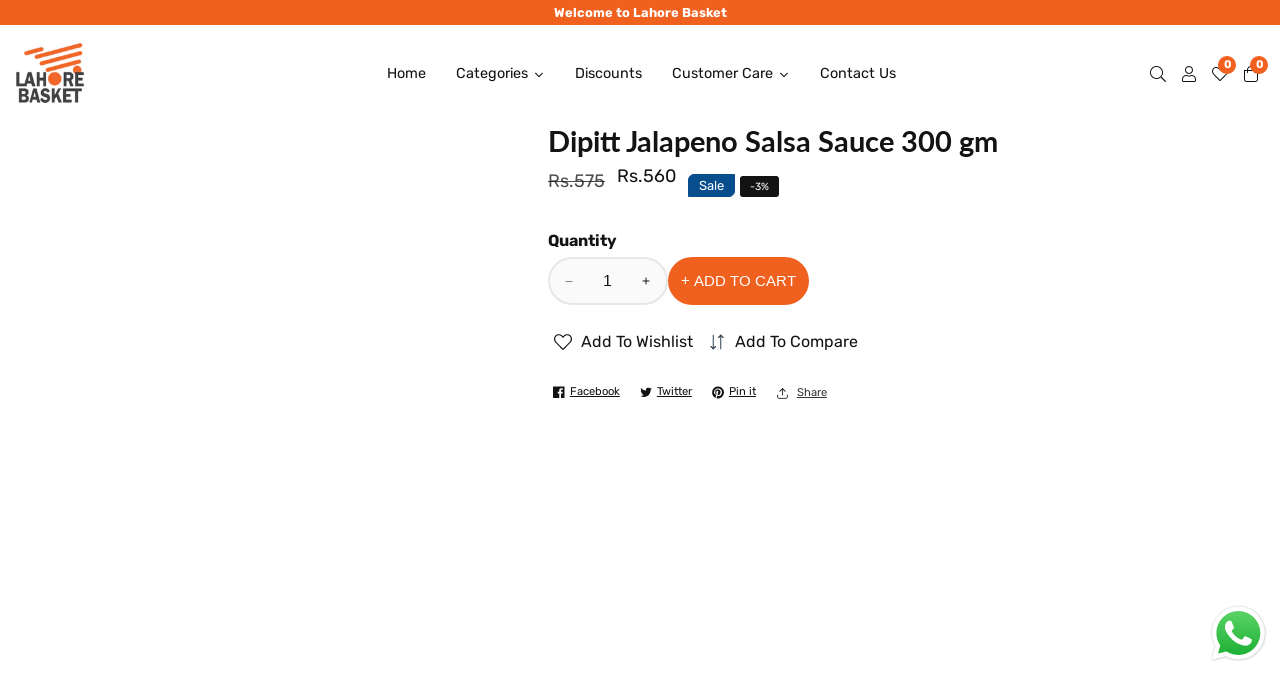

--- FILE ---
content_type: text/html; charset=utf-8
request_url: https://lahorebasket.com/products/dipitt-jalapeno-salsa-sauce-300-gm
body_size: 40940
content:
<!doctype html>
<html class="no-js" lang="en">
  <head>
    <meta charset="utf-8">
    <meta http-equiv="X-UA-Compatible" content="IE=edge">
    <meta name="viewport" content="width=device-width,initial-scale=1">
    <meta name="theme-color" content="">
    <link rel="canonical" href="https://lahorebasket.com/products/dipitt-jalapeno-salsa-sauce-300-gm">
    <link rel="preconnect" href="https://cdn.shopify.com" crossorigin><link rel="icon" type="image/png" href="//lahorebasket.com/cdn/shop/files/logo-white_32x32.png?v=1638782826"><link rel="preconnect" href="https://fonts.shopifycdn.com" crossorigin><title>
      Dipitt Jalapeno Salsa Sauce 300 gm
 &ndash; Lahore Basket</title>

    
      <meta name="description" content="Brand : Dipitt Shipped By : Lahore Basket Delivery : Same Day Origin : Pakistan Return Policy : 3 Day Return &amp;amp; Exchange">
    

    

<meta property="og:site_name" content="Lahore Basket">
<meta property="og:url" content="https://lahorebasket.com/products/dipitt-jalapeno-salsa-sauce-300-gm">
<meta property="og:title" content="Dipitt Jalapeno Salsa Sauce 300 gm">
<meta property="og:type" content="product">
<meta property="og:description" content="Brand : Dipitt Shipped By : Lahore Basket Delivery : Same Day Origin : Pakistan Return Policy : 3 Day Return &amp;amp; Exchange"><meta property="og:image" content="http://lahorebasket.com/cdn/shop/files/dipitt-jalapeno-salsa-sauce-300-gm-225976.jpg?v=1737617534">
  <meta property="og:image:secure_url" content="https://lahorebasket.com/cdn/shop/files/dipitt-jalapeno-salsa-sauce-300-gm-225976.jpg?v=1737617534">
  <meta property="og:image:width" content="700">
  <meta property="og:image:height" content="800"><meta property="og:price:amount" content="560.00">
  <meta property="og:price:currency" content="PKR"><meta name="twitter:site" content="@#"><meta name="twitter:card" content="summary_large_image">
<meta name="twitter:title" content="Dipitt Jalapeno Salsa Sauce 300 gm">
<meta name="twitter:description" content="Brand : Dipitt Shipped By : Lahore Basket Delivery : Same Day Origin : Pakistan Return Policy : 3 Day Return &amp;amp; Exchange">


    <script src="//lahorebasket.com/cdn/shop/t/13/assets/global.js?v=87278991204546185091737023615" defer="defer"></script>
    
    <script src="//lahorebasket.com/cdn/shop/t/13/assets/loadMore.js?v=110682198279885056101713781883" defer="defer"></script><script src="//lahorebasket.com/cdn/shop/t/13/assets/glightbox.min.js?v=151443815937278947521713781883" defer="defer"></script><script src="//lahorebasket.com/cdn/shop/t/13/assets/swiper-bundle.min.js?v=2172511954140529931713781884"></script>
    <script src="//lahorebasket.com/cdn/shop/t/13/assets/instafeed.min.js?v=82854880179969078521713781883"></script>
    <script src="//lahorebasket.com/cdn/shop/t/13/assets/custom.js?v=86687740444701890631736933069" defer="defer"></script>
    
    <script src="//lahorebasket.com/cdn/shop/t/13/assets/slideshow.js?v=99049898618405900861713781884" defer="defer"></script><script src="//lahorebasket.com/cdn/shop/t/13/assets/welcome-video.js?v=143774098138190517391713781884" defer="defer"></script><script src="//lahorebasket.com/cdn/shop/t/13/assets/tab-active.js?v=56874913308069119601713781884" defer="defer"></script>
    <script src="//lahorebasket.com/cdn/shop/t/13/assets/counter-up.js?v=41485555135145303971713781882" defer="defer"></script>
    <script src="//lahorebasket.com/cdn/shop/t/13/assets/instagram-active.js?v=78790893491864432251713781883" defer="defer"></script><script>window.performance && window.performance.mark && window.performance.mark('shopify.content_for_header.start');</script><meta id="shopify-digital-wallet" name="shopify-digital-wallet" content="/60644557015/digital_wallets/dialog">
<link rel="alternate" type="application/json+oembed" href="https://lahorebasket.com/products/dipitt-jalapeno-salsa-sauce-300-gm.oembed">
<script async="async" src="/checkouts/internal/preloads.js?locale=en-PK"></script>
<script id="shopify-features" type="application/json">{"accessToken":"9667fdf33a5c2710a6ba2a3a189355e0","betas":["rich-media-storefront-analytics"],"domain":"lahorebasket.com","predictiveSearch":true,"shopId":60644557015,"locale":"en"}</script>
<script>var Shopify = Shopify || {};
Shopify.shop = "lahore-basket.myshopify.com";
Shopify.locale = "en";
Shopify.currency = {"active":"PKR","rate":"1.0"};
Shopify.country = "PK";
Shopify.theme = {"name":"New-LahoreBasket","id":141800931543,"schema_name":"Grocee","schema_version":"1.3.0","theme_store_id":null,"role":"main"};
Shopify.theme.handle = "null";
Shopify.theme.style = {"id":null,"handle":null};
Shopify.cdnHost = "lahorebasket.com/cdn";
Shopify.routes = Shopify.routes || {};
Shopify.routes.root = "/";</script>
<script type="module">!function(o){(o.Shopify=o.Shopify||{}).modules=!0}(window);</script>
<script>!function(o){function n(){var o=[];function n(){o.push(Array.prototype.slice.apply(arguments))}return n.q=o,n}var t=o.Shopify=o.Shopify||{};t.loadFeatures=n(),t.autoloadFeatures=n()}(window);</script>
<script id="shop-js-analytics" type="application/json">{"pageType":"product"}</script>
<script defer="defer" async type="module" src="//lahorebasket.com/cdn/shopifycloud/shop-js/modules/v2/client.init-shop-cart-sync_BApSsMSl.en.esm.js"></script>
<script defer="defer" async type="module" src="//lahorebasket.com/cdn/shopifycloud/shop-js/modules/v2/chunk.common_CBoos6YZ.esm.js"></script>
<script type="module">
  await import("//lahorebasket.com/cdn/shopifycloud/shop-js/modules/v2/client.init-shop-cart-sync_BApSsMSl.en.esm.js");
await import("//lahorebasket.com/cdn/shopifycloud/shop-js/modules/v2/chunk.common_CBoos6YZ.esm.js");

  window.Shopify.SignInWithShop?.initShopCartSync?.({"fedCMEnabled":true,"windoidEnabled":true});

</script>
<script>(function() {
  var isLoaded = false;
  function asyncLoad() {
    if (isLoaded) return;
    isLoaded = true;
    var urls = ["https:\/\/clientcdn.pushengage.com\/shopify\/9846d681-6193-40f1-85fa-4c1e6463a962.js?shop=lahore-basket.myshopify.com"];
    for (var i = 0; i < urls.length; i++) {
      var s = document.createElement('script');
      s.type = 'text/javascript';
      s.async = true;
      s.src = urls[i];
      var x = document.getElementsByTagName('script')[0];
      x.parentNode.insertBefore(s, x);
    }
  };
  if(window.attachEvent) {
    window.attachEvent('onload', asyncLoad);
  } else {
    window.addEventListener('load', asyncLoad, false);
  }
})();</script>
<script id="__st">var __st={"a":60644557015,"offset":18000,"reqid":"1037d93b-7231-4f0b-9f7a-1e9d993b0e09-1768883500","pageurl":"lahorebasket.com\/products\/dipitt-jalapeno-salsa-sauce-300-gm","u":"92441134585c","p":"product","rtyp":"product","rid":7936415531223};</script>
<script>window.ShopifyPaypalV4VisibilityTracking = true;</script>
<script id="captcha-bootstrap">!function(){'use strict';const t='contact',e='account',n='new_comment',o=[[t,t],['blogs',n],['comments',n],[t,'customer']],c=[[e,'customer_login'],[e,'guest_login'],[e,'recover_customer_password'],[e,'create_customer']],r=t=>t.map((([t,e])=>`form[action*='/${t}']:not([data-nocaptcha='true']) input[name='form_type'][value='${e}']`)).join(','),a=t=>()=>t?[...document.querySelectorAll(t)].map((t=>t.form)):[];function s(){const t=[...o],e=r(t);return a(e)}const i='password',u='form_key',d=['recaptcha-v3-token','g-recaptcha-response','h-captcha-response',i],f=()=>{try{return window.sessionStorage}catch{return}},m='__shopify_v',_=t=>t.elements[u];function p(t,e,n=!1){try{const o=window.sessionStorage,c=JSON.parse(o.getItem(e)),{data:r}=function(t){const{data:e,action:n}=t;return t[m]||n?{data:e,action:n}:{data:t,action:n}}(c);for(const[e,n]of Object.entries(r))t.elements[e]&&(t.elements[e].value=n);n&&o.removeItem(e)}catch(o){console.error('form repopulation failed',{error:o})}}const l='form_type',E='cptcha';function T(t){t.dataset[E]=!0}const w=window,h=w.document,L='Shopify',v='ce_forms',y='captcha';let A=!1;((t,e)=>{const n=(g='f06e6c50-85a8-45c8-87d0-21a2b65856fe',I='https://cdn.shopify.com/shopifycloud/storefront-forms-hcaptcha/ce_storefront_forms_captcha_hcaptcha.v1.5.2.iife.js',D={infoText:'Protected by hCaptcha',privacyText:'Privacy',termsText:'Terms'},(t,e,n)=>{const o=w[L][v],c=o.bindForm;if(c)return c(t,g,e,D).then(n);var r;o.q.push([[t,g,e,D],n]),r=I,A||(h.body.append(Object.assign(h.createElement('script'),{id:'captcha-provider',async:!0,src:r})),A=!0)});var g,I,D;w[L]=w[L]||{},w[L][v]=w[L][v]||{},w[L][v].q=[],w[L][y]=w[L][y]||{},w[L][y].protect=function(t,e){n(t,void 0,e),T(t)},Object.freeze(w[L][y]),function(t,e,n,w,h,L){const[v,y,A,g]=function(t,e,n){const i=e?o:[],u=t?c:[],d=[...i,...u],f=r(d),m=r(i),_=r(d.filter((([t,e])=>n.includes(e))));return[a(f),a(m),a(_),s()]}(w,h,L),I=t=>{const e=t.target;return e instanceof HTMLFormElement?e:e&&e.form},D=t=>v().includes(t);t.addEventListener('submit',(t=>{const e=I(t);if(!e)return;const n=D(e)&&!e.dataset.hcaptchaBound&&!e.dataset.recaptchaBound,o=_(e),c=g().includes(e)&&(!o||!o.value);(n||c)&&t.preventDefault(),c&&!n&&(function(t){try{if(!f())return;!function(t){const e=f();if(!e)return;const n=_(t);if(!n)return;const o=n.value;o&&e.removeItem(o)}(t);const e=Array.from(Array(32),(()=>Math.random().toString(36)[2])).join('');!function(t,e){_(t)||t.append(Object.assign(document.createElement('input'),{type:'hidden',name:u})),t.elements[u].value=e}(t,e),function(t,e){const n=f();if(!n)return;const o=[...t.querySelectorAll(`input[type='${i}']`)].map((({name:t})=>t)),c=[...d,...o],r={};for(const[a,s]of new FormData(t).entries())c.includes(a)||(r[a]=s);n.setItem(e,JSON.stringify({[m]:1,action:t.action,data:r}))}(t,e)}catch(e){console.error('failed to persist form',e)}}(e),e.submit())}));const S=(t,e)=>{t&&!t.dataset[E]&&(n(t,e.some((e=>e===t))),T(t))};for(const o of['focusin','change'])t.addEventListener(o,(t=>{const e=I(t);D(e)&&S(e,y())}));const B=e.get('form_key'),M=e.get(l),P=B&&M;t.addEventListener('DOMContentLoaded',(()=>{const t=y();if(P)for(const e of t)e.elements[l].value===M&&p(e,B);[...new Set([...A(),...v().filter((t=>'true'===t.dataset.shopifyCaptcha))])].forEach((e=>S(e,t)))}))}(h,new URLSearchParams(w.location.search),n,t,e,['guest_login'])})(!1,!0)}();</script>
<script integrity="sha256-4kQ18oKyAcykRKYeNunJcIwy7WH5gtpwJnB7kiuLZ1E=" data-source-attribution="shopify.loadfeatures" defer="defer" src="//lahorebasket.com/cdn/shopifycloud/storefront/assets/storefront/load_feature-a0a9edcb.js" crossorigin="anonymous"></script>
<script data-source-attribution="shopify.dynamic_checkout.dynamic.init">var Shopify=Shopify||{};Shopify.PaymentButton=Shopify.PaymentButton||{isStorefrontPortableWallets:!0,init:function(){window.Shopify.PaymentButton.init=function(){};var t=document.createElement("script");t.src="https://lahorebasket.com/cdn/shopifycloud/portable-wallets/latest/portable-wallets.en.js",t.type="module",document.head.appendChild(t)}};
</script>
<script data-source-attribution="shopify.dynamic_checkout.buyer_consent">
  function portableWalletsHideBuyerConsent(e){var t=document.getElementById("shopify-buyer-consent"),n=document.getElementById("shopify-subscription-policy-button");t&&n&&(t.classList.add("hidden"),t.setAttribute("aria-hidden","true"),n.removeEventListener("click",e))}function portableWalletsShowBuyerConsent(e){var t=document.getElementById("shopify-buyer-consent"),n=document.getElementById("shopify-subscription-policy-button");t&&n&&(t.classList.remove("hidden"),t.removeAttribute("aria-hidden"),n.addEventListener("click",e))}window.Shopify?.PaymentButton&&(window.Shopify.PaymentButton.hideBuyerConsent=portableWalletsHideBuyerConsent,window.Shopify.PaymentButton.showBuyerConsent=portableWalletsShowBuyerConsent);
</script>
<script>
  function portableWalletsCleanup(e){e&&e.src&&console.error("Failed to load portable wallets script "+e.src);var t=document.querySelectorAll("shopify-accelerated-checkout .shopify-payment-button__skeleton, shopify-accelerated-checkout-cart .wallet-cart-button__skeleton"),e=document.getElementById("shopify-buyer-consent");for(let e=0;e<t.length;e++)t[e].remove();e&&e.remove()}function portableWalletsNotLoadedAsModule(e){e instanceof ErrorEvent&&"string"==typeof e.message&&e.message.includes("import.meta")&&"string"==typeof e.filename&&e.filename.includes("portable-wallets")&&(window.removeEventListener("error",portableWalletsNotLoadedAsModule),window.Shopify.PaymentButton.failedToLoad=e,"loading"===document.readyState?document.addEventListener("DOMContentLoaded",window.Shopify.PaymentButton.init):window.Shopify.PaymentButton.init())}window.addEventListener("error",portableWalletsNotLoadedAsModule);
</script>

<script type="module" src="https://lahorebasket.com/cdn/shopifycloud/portable-wallets/latest/portable-wallets.en.js" onError="portableWalletsCleanup(this)" crossorigin="anonymous"></script>
<script nomodule>
  document.addEventListener("DOMContentLoaded", portableWalletsCleanup);
</script>

<link id="shopify-accelerated-checkout-styles" rel="stylesheet" media="screen" href="https://lahorebasket.com/cdn/shopifycloud/portable-wallets/latest/accelerated-checkout-backwards-compat.css" crossorigin="anonymous">
<style id="shopify-accelerated-checkout-cart">
        #shopify-buyer-consent {
  margin-top: 1em;
  display: inline-block;
  width: 100%;
}

#shopify-buyer-consent.hidden {
  display: none;
}

#shopify-subscription-policy-button {
  background: none;
  border: none;
  padding: 0;
  text-decoration: underline;
  font-size: inherit;
  cursor: pointer;
}

#shopify-subscription-policy-button::before {
  box-shadow: none;
}

      </style>
<script id="sections-script" data-sections="product-recommendations" defer="defer" src="//lahorebasket.com/cdn/shop/t/13/compiled_assets/scripts.js?v=5662"></script>
<script>window.performance && window.performance.mark && window.performance.mark('shopify.content_for_header.end');</script>


    <style data-shopify>
      @font-face {
  font-family: Rubik;
  font-weight: 400;
  font-style: normal;
  font-display: swap;
  src: url("//lahorebasket.com/cdn/fonts/rubik/rubik_n4.c2fb67c90aa34ecf8da34fc1da937ee9c0c27942.woff2") format("woff2"),
       url("//lahorebasket.com/cdn/fonts/rubik/rubik_n4.d229bd4a6a25ec476a0829a74bf3657a5fd9aa36.woff") format("woff");
}

      @font-face {
  font-family: Rubik;
  font-weight: 700;
  font-style: normal;
  font-display: swap;
  src: url("//lahorebasket.com/cdn/fonts/rubik/rubik_n7.9ddb1ff19ac4667369e1c444a6663062e115e651.woff2") format("woff2"),
       url("//lahorebasket.com/cdn/fonts/rubik/rubik_n7.2f2815a4763d5118fdb49ad25ccceea3eafcae92.woff") format("woff");
}

      @font-face {
  font-family: Rubik;
  font-weight: 400;
  font-style: italic;
  font-display: swap;
  src: url("//lahorebasket.com/cdn/fonts/rubik/rubik_i4.528fdfa8adf0c2cb49c0f6d132dcaffa910849d6.woff2") format("woff2"),
       url("//lahorebasket.com/cdn/fonts/rubik/rubik_i4.937396c2106c0db7a4072bbcd373d4e3d0ab306b.woff") format("woff");
}

      @font-face {
  font-family: Rubik;
  font-weight: 700;
  font-style: italic;
  font-display: swap;
  src: url("//lahorebasket.com/cdn/fonts/rubik/rubik_i7.e37585fef76596b7b87ec84ca28db2ef5e3df433.woff2") format("woff2"),
       url("//lahorebasket.com/cdn/fonts/rubik/rubik_i7.a18d51774424b841c335ca3a15ab66cba9fce8c1.woff") format("woff");
}

      @font-face {
  font-family: Lato;
  font-weight: 700;
  font-style: normal;
  font-display: swap;
  src: url("//lahorebasket.com/cdn/fonts/lato/lato_n7.900f219bc7337bc57a7a2151983f0a4a4d9d5dcf.woff2") format("woff2"),
       url("//lahorebasket.com/cdn/fonts/lato/lato_n7.a55c60751adcc35be7c4f8a0313f9698598612ee.woff") format("woff");
}


      :root {
        --font-body-family: Rubik, sans-serif;
        --font-body-style: normal;
        --font-body-weight: 400;

        --font-heading-family: Lato, sans-serif;
        --font-heading-style: normal;
        --font-heading-weight: 700;

        --color-base-text: 19, 19, 19;
    	--color-base-text-link-hover: 240, 96, 31;
        --color-base-background-1: 255, 255, 255;
        --color-base-background-2: 255, 255, 255;
    
        --color-base-solid-button-labels: 255, 255, 255;
        --color-base-outline-button-labels: 19, 19, 19;
        --color-base-accent-1: 240, 96, 31;
        --color-base-accent-2: 240, 96, 31;
        --payment-terms-background-color: #ffffff;
    
        --product-card-button-text: 18, 18, 18;
        --product-card-button-background: 255, 255, 255;

    	--gradient-base-background-1: #ffffff;
        --gradient-base-background-2: #ffffff;
        --gradient-base-accent-1: #f0601f;
        --gradient-base-accent-2: #f0601f;
    
    
    	--font-body-size: 0.8;
    	--font-heading-size: 1.0;
    	--heading-letter-spacing: 0px;
    	--header-text-case: none;
    
    	--button-border-width: 1px;
        --button-border-radius: 30px;
        --button-letter-spacing: 0px;
    	--button-font-size: 1.25;
    	--button-text-case: uppercase;
        

      --container-lg-width: 160rem;
    	--container-fluid-offset: 5rem;
      --transition: all 0.3s ease 0s;
      --duration-long: 500ms;
      }
    
     :root {
      --white-color: #FFFFFF;
    }
      
      *,
      *::before,
      *::after {
        box-sizing: inherit;
      }

      html {
        box-sizing: border-box;
        height: 100%;
        margin: 0;
        padding: 0;
    	font-size: calc(var(--font-body-size) * 62.5%);
      }

      body {
    	margin: 0;
        min-height: 100%;
        font-size: 1.5rem;
    	letter-spacing: 0px;
        line-height: calc(1 + 0.8 / var(--font-body-size));
        font-family: var(--font-body-family);
        font-style: var(--font-body-style);
        font-weight: var(--font-body-weight);
        position: relative;
        visibility: visible;
        overflow-x: hidden;
      }
    @media only screen and (min-width: 992px){
        body {
          font-size: 1.6rem;
        }
    }
    </style>
    
    
    <link href="//lahorebasket.com/cdn/shop/t/13/assets/swiper-bundle.min.css?v=139857924144629129411713781884" rel="stylesheet" type="text/css" media="all" />
<link href="//lahorebasket.com/cdn/shop/t/13/assets/glightbox.min.css?v=6584754293802081701713781883" rel="stylesheet" type="text/css" media="all" />
<link href="//lahorebasket.com/cdn/shop/t/13/assets/base.css?v=8089699327337191471737013873" rel="stylesheet" type="text/css" media="all" />
<link rel="preload" as="font" href="//lahorebasket.com/cdn/fonts/rubik/rubik_n4.c2fb67c90aa34ecf8da34fc1da937ee9c0c27942.woff2" type="font/woff2" crossorigin><link rel="preload" as="font" href="//lahorebasket.com/cdn/fonts/lato/lato_n7.900f219bc7337bc57a7a2151983f0a4a4d9d5dcf.woff2" type="font/woff2" crossorigin><link rel="stylesheet" href="//lahorebasket.com/cdn/shop/t/13/assets/component-predictive-search.css?v=90185975500951793951713781882" media="print" onload="this.media='all'"><script>document.documentElement.className = document.documentElement.className.replace('no-js', 'js');</script>
    <meta name="google-site-verification" content="HK375HxHcxIDo-_yv2UkQrUgGaFAvSxHbWsUao-lXSc" />
    <!-- Hotjar Tracking Code for https://lahorebasket.com/ -->
<script>
    (function(h,o,t,j,a,r){
        h.hj=h.hj||function(){(h.hj.q=h.hj.q||[]).push(arguments)};
        h._hjSettings={hjid:4966627,hjsv:6};
        a=o.getElementsByTagName('head')[0];
        r=o.createElement('script');r.async=1;
        r.src=t+h._hjSettings.hjid+j+h._hjSettings.hjsv;
        a.appendChild(r);
    })(window,document,'https://static.hotjar.com/c/hotjar-','.js?sv=');
</script>
    <!-- Google tag (gtag.js) -->

<script async src="https://www.googletagmanager.com/gtag/js?id=TAG_ID"></script>

<script>

 window.dataLayer = window.dataLayer || [];

 function gtag(){dataLayer.push(arguments);}

 gtag('js', new Date());

 gtag('config', 'TAG_ID');

</script>
   
    <!-- Google Tag Manager -->
<script>(function(w,d,s,l,i){w[l]=w[l]||[];w[l].push({'gtm.start':
new Date().getTime(),event:'gtm.js'});var f=d.getElementsByTagName(s)[0],
j=d.createElement(s),dl=l!='dataLayer'?'&l='+l:'';j.async=true;j.src=
'https://www.googletagmanager.com/gtm.js?id='+i+dl;f.parentNode.insertBefore(j,f);
})(window,document,'script','dataLayer','GTM-WP6TKZK9');</script>
<!-- End Google Tag Manager -->
    <!-- microsoft clarity -->
    <script type="text/javascript">
    (function(c,l,a,r,i,t,y){
        c[a]=c[a]||function(){(c[a].q=c[a].q||[]).push(arguments)};
        t=l.createElement(r);t.async=1;t.src="https://www.clarity.ms/tag/"+i;
        y=l.getElementsByTagName(r)[0];y.parentNode.insertBefore(t,y);
    })(window, document, "clarity", "script", "q2dly6mvwu");
</script>
  <script src="https://cdn.shopify.com/extensions/019bc5da-5ba6-7e9a-9888-a6222a70d7c3/js-client-214/assets/pushowl-shopify.js" type="text/javascript" defer="defer"></script>
<script src="https://cdn.shopify.com/extensions/019b6dda-9f81-7c8b-b5f5-7756ae4a26fb/dondy-whatsapp-chat-widget-85/assets/ChatBubble.js" type="text/javascript" defer="defer"></script>
<link href="https://cdn.shopify.com/extensions/019b6dda-9f81-7c8b-b5f5-7756ae4a26fb/dondy-whatsapp-chat-widget-85/assets/ChatBubble.css" rel="stylesheet" type="text/css" media="all">
<link href="https://monorail-edge.shopifysvc.com" rel="dns-prefetch">
<script>(function(){if ("sendBeacon" in navigator && "performance" in window) {try {var session_token_from_headers = performance.getEntriesByType('navigation')[0].serverTiming.find(x => x.name == '_s').description;} catch {var session_token_from_headers = undefined;}var session_cookie_matches = document.cookie.match(/_shopify_s=([^;]*)/);var session_token_from_cookie = session_cookie_matches && session_cookie_matches.length === 2 ? session_cookie_matches[1] : "";var session_token = session_token_from_headers || session_token_from_cookie || "";function handle_abandonment_event(e) {var entries = performance.getEntries().filter(function(entry) {return /monorail-edge.shopifysvc.com/.test(entry.name);});if (!window.abandonment_tracked && entries.length === 0) {window.abandonment_tracked = true;var currentMs = Date.now();var navigation_start = performance.timing.navigationStart;var payload = {shop_id: 60644557015,url: window.location.href,navigation_start,duration: currentMs - navigation_start,session_token,page_type: "product"};window.navigator.sendBeacon("https://monorail-edge.shopifysvc.com/v1/produce", JSON.stringify({schema_id: "online_store_buyer_site_abandonment/1.1",payload: payload,metadata: {event_created_at_ms: currentMs,event_sent_at_ms: currentMs}}));}}window.addEventListener('pagehide', handle_abandonment_event);}}());</script>
<script id="web-pixels-manager-setup">(function e(e,d,r,n,o){if(void 0===o&&(o={}),!Boolean(null===(a=null===(i=window.Shopify)||void 0===i?void 0:i.analytics)||void 0===a?void 0:a.replayQueue)){var i,a;window.Shopify=window.Shopify||{};var t=window.Shopify;t.analytics=t.analytics||{};var s=t.analytics;s.replayQueue=[],s.publish=function(e,d,r){return s.replayQueue.push([e,d,r]),!0};try{self.performance.mark("wpm:start")}catch(e){}var l=function(){var e={modern:/Edge?\/(1{2}[4-9]|1[2-9]\d|[2-9]\d{2}|\d{4,})\.\d+(\.\d+|)|Firefox\/(1{2}[4-9]|1[2-9]\d|[2-9]\d{2}|\d{4,})\.\d+(\.\d+|)|Chrom(ium|e)\/(9{2}|\d{3,})\.\d+(\.\d+|)|(Maci|X1{2}).+ Version\/(15\.\d+|(1[6-9]|[2-9]\d|\d{3,})\.\d+)([,.]\d+|)( \(\w+\)|)( Mobile\/\w+|) Safari\/|Chrome.+OPR\/(9{2}|\d{3,})\.\d+\.\d+|(CPU[ +]OS|iPhone[ +]OS|CPU[ +]iPhone|CPU IPhone OS|CPU iPad OS)[ +]+(15[._]\d+|(1[6-9]|[2-9]\d|\d{3,})[._]\d+)([._]\d+|)|Android:?[ /-](13[3-9]|1[4-9]\d|[2-9]\d{2}|\d{4,})(\.\d+|)(\.\d+|)|Android.+Firefox\/(13[5-9]|1[4-9]\d|[2-9]\d{2}|\d{4,})\.\d+(\.\d+|)|Android.+Chrom(ium|e)\/(13[3-9]|1[4-9]\d|[2-9]\d{2}|\d{4,})\.\d+(\.\d+|)|SamsungBrowser\/([2-9]\d|\d{3,})\.\d+/,legacy:/Edge?\/(1[6-9]|[2-9]\d|\d{3,})\.\d+(\.\d+|)|Firefox\/(5[4-9]|[6-9]\d|\d{3,})\.\d+(\.\d+|)|Chrom(ium|e)\/(5[1-9]|[6-9]\d|\d{3,})\.\d+(\.\d+|)([\d.]+$|.*Safari\/(?![\d.]+ Edge\/[\d.]+$))|(Maci|X1{2}).+ Version\/(10\.\d+|(1[1-9]|[2-9]\d|\d{3,})\.\d+)([,.]\d+|)( \(\w+\)|)( Mobile\/\w+|) Safari\/|Chrome.+OPR\/(3[89]|[4-9]\d|\d{3,})\.\d+\.\d+|(CPU[ +]OS|iPhone[ +]OS|CPU[ +]iPhone|CPU IPhone OS|CPU iPad OS)[ +]+(10[._]\d+|(1[1-9]|[2-9]\d|\d{3,})[._]\d+)([._]\d+|)|Android:?[ /-](13[3-9]|1[4-9]\d|[2-9]\d{2}|\d{4,})(\.\d+|)(\.\d+|)|Mobile Safari.+OPR\/([89]\d|\d{3,})\.\d+\.\d+|Android.+Firefox\/(13[5-9]|1[4-9]\d|[2-9]\d{2}|\d{4,})\.\d+(\.\d+|)|Android.+Chrom(ium|e)\/(13[3-9]|1[4-9]\d|[2-9]\d{2}|\d{4,})\.\d+(\.\d+|)|Android.+(UC? ?Browser|UCWEB|U3)[ /]?(15\.([5-9]|\d{2,})|(1[6-9]|[2-9]\d|\d{3,})\.\d+)\.\d+|SamsungBrowser\/(5\.\d+|([6-9]|\d{2,})\.\d+)|Android.+MQ{2}Browser\/(14(\.(9|\d{2,})|)|(1[5-9]|[2-9]\d|\d{3,})(\.\d+|))(\.\d+|)|K[Aa][Ii]OS\/(3\.\d+|([4-9]|\d{2,})\.\d+)(\.\d+|)/},d=e.modern,r=e.legacy,n=navigator.userAgent;return n.match(d)?"modern":n.match(r)?"legacy":"unknown"}(),u="modern"===l?"modern":"legacy",c=(null!=n?n:{modern:"",legacy:""})[u],f=function(e){return[e.baseUrl,"/wpm","/b",e.hashVersion,"modern"===e.buildTarget?"m":"l",".js"].join("")}({baseUrl:d,hashVersion:r,buildTarget:u}),m=function(e){var d=e.version,r=e.bundleTarget,n=e.surface,o=e.pageUrl,i=e.monorailEndpoint;return{emit:function(e){var a=e.status,t=e.errorMsg,s=(new Date).getTime(),l=JSON.stringify({metadata:{event_sent_at_ms:s},events:[{schema_id:"web_pixels_manager_load/3.1",payload:{version:d,bundle_target:r,page_url:o,status:a,surface:n,error_msg:t},metadata:{event_created_at_ms:s}}]});if(!i)return console&&console.warn&&console.warn("[Web Pixels Manager] No Monorail endpoint provided, skipping logging."),!1;try{return self.navigator.sendBeacon.bind(self.navigator)(i,l)}catch(e){}var u=new XMLHttpRequest;try{return u.open("POST",i,!0),u.setRequestHeader("Content-Type","text/plain"),u.send(l),!0}catch(e){return console&&console.warn&&console.warn("[Web Pixels Manager] Got an unhandled error while logging to Monorail."),!1}}}}({version:r,bundleTarget:l,surface:e.surface,pageUrl:self.location.href,monorailEndpoint:e.monorailEndpoint});try{o.browserTarget=l,function(e){var d=e.src,r=e.async,n=void 0===r||r,o=e.onload,i=e.onerror,a=e.sri,t=e.scriptDataAttributes,s=void 0===t?{}:t,l=document.createElement("script"),u=document.querySelector("head"),c=document.querySelector("body");if(l.async=n,l.src=d,a&&(l.integrity=a,l.crossOrigin="anonymous"),s)for(var f in s)if(Object.prototype.hasOwnProperty.call(s,f))try{l.dataset[f]=s[f]}catch(e){}if(o&&l.addEventListener("load",o),i&&l.addEventListener("error",i),u)u.appendChild(l);else{if(!c)throw new Error("Did not find a head or body element to append the script");c.appendChild(l)}}({src:f,async:!0,onload:function(){if(!function(){var e,d;return Boolean(null===(d=null===(e=window.Shopify)||void 0===e?void 0:e.analytics)||void 0===d?void 0:d.initialized)}()){var d=window.webPixelsManager.init(e)||void 0;if(d){var r=window.Shopify.analytics;r.replayQueue.forEach((function(e){var r=e[0],n=e[1],o=e[2];d.publishCustomEvent(r,n,o)})),r.replayQueue=[],r.publish=d.publishCustomEvent,r.visitor=d.visitor,r.initialized=!0}}},onerror:function(){return m.emit({status:"failed",errorMsg:"".concat(f," has failed to load")})},sri:function(e){var d=/^sha384-[A-Za-z0-9+/=]+$/;return"string"==typeof e&&d.test(e)}(c)?c:"",scriptDataAttributes:o}),m.emit({status:"loading"})}catch(e){m.emit({status:"failed",errorMsg:(null==e?void 0:e.message)||"Unknown error"})}}})({shopId: 60644557015,storefrontBaseUrl: "https://lahorebasket.com",extensionsBaseUrl: "https://extensions.shopifycdn.com/cdn/shopifycloud/web-pixels-manager",monorailEndpoint: "https://monorail-edge.shopifysvc.com/unstable/produce_batch",surface: "storefront-renderer",enabledBetaFlags: ["2dca8a86"],webPixelsConfigList: [{"id":"1770094807","configuration":"{\"pixelCode\":\"D4NCV3RC77UD2G8FPBK0\"}","eventPayloadVersion":"v1","runtimeContext":"STRICT","scriptVersion":"22e92c2ad45662f435e4801458fb78cc","type":"APP","apiClientId":4383523,"privacyPurposes":["ANALYTICS","MARKETING","SALE_OF_DATA"],"dataSharingAdjustments":{"protectedCustomerApprovalScopes":["read_customer_address","read_customer_email","read_customer_name","read_customer_personal_data","read_customer_phone"]}},{"id":"704446679","configuration":"{\"siteKey\":\"9846d681-6193-40f1-85fa-4c1e6463a962\"}","eventPayloadVersion":"v1","runtimeContext":"STRICT","scriptVersion":"857202d601d3261a53b21dcb3c79e6fd","type":"APP","apiClientId":1891012,"privacyPurposes":["ANALYTICS","MARKETING","SALE_OF_DATA"],"dataSharingAdjustments":{"protectedCustomerApprovalScopes":["read_customer_address","read_customer_email","read_customer_name","read_customer_personal_data","read_customer_phone"]}},{"id":"674365655","configuration":"{\"pixel_id\":\"1027145186074960\",\"pixel_type\":\"facebook_pixel\"}","eventPayloadVersion":"v1","runtimeContext":"OPEN","scriptVersion":"ca16bc87fe92b6042fbaa3acc2fbdaa6","type":"APP","apiClientId":2329312,"privacyPurposes":["ANALYTICS","MARKETING","SALE_OF_DATA"],"dataSharingAdjustments":{"protectedCustomerApprovalScopes":["read_customer_address","read_customer_email","read_customer_name","read_customer_personal_data","read_customer_phone"]}},{"id":"517963991","configuration":"{\"config\":\"{\\\"pixel_id\\\":\\\"G-4GE6DSR4EW\\\",\\\"gtag_events\\\":[{\\\"type\\\":\\\"begin_checkout\\\",\\\"action_label\\\":\\\"G-4GE6DSR4EW\\\"},{\\\"type\\\":\\\"search\\\",\\\"action_label\\\":\\\"G-4GE6DSR4EW\\\"},{\\\"type\\\":\\\"view_item\\\",\\\"action_label\\\":\\\"G-4GE6DSR4EW\\\"},{\\\"type\\\":\\\"purchase\\\",\\\"action_label\\\":\\\"G-4GE6DSR4EW\\\"},{\\\"type\\\":\\\"page_view\\\",\\\"action_label\\\":\\\"G-4GE6DSR4EW\\\"},{\\\"type\\\":\\\"add_payment_info\\\",\\\"action_label\\\":\\\"G-4GE6DSR4EW\\\"},{\\\"type\\\":\\\"add_to_cart\\\",\\\"action_label\\\":\\\"G-4GE6DSR4EW\\\"}],\\\"enable_monitoring_mode\\\":false}\"}","eventPayloadVersion":"v1","runtimeContext":"OPEN","scriptVersion":"b2a88bafab3e21179ed38636efcd8a93","type":"APP","apiClientId":1780363,"privacyPurposes":[],"dataSharingAdjustments":{"protectedCustomerApprovalScopes":["read_customer_address","read_customer_email","read_customer_name","read_customer_personal_data","read_customer_phone"]}},{"id":"288719063","configuration":"{\"subdomain\": \"lahore-basket\"}","eventPayloadVersion":"v1","runtimeContext":"STRICT","scriptVersion":"69e1bed23f1568abe06fb9d113379033","type":"APP","apiClientId":1615517,"privacyPurposes":["ANALYTICS","MARKETING","SALE_OF_DATA"],"dataSharingAdjustments":{"protectedCustomerApprovalScopes":["read_customer_address","read_customer_email","read_customer_name","read_customer_personal_data","read_customer_phone"]}},{"id":"shopify-app-pixel","configuration":"{}","eventPayloadVersion":"v1","runtimeContext":"STRICT","scriptVersion":"0450","apiClientId":"shopify-pixel","type":"APP","privacyPurposes":["ANALYTICS","MARKETING"]},{"id":"shopify-custom-pixel","eventPayloadVersion":"v1","runtimeContext":"LAX","scriptVersion":"0450","apiClientId":"shopify-pixel","type":"CUSTOM","privacyPurposes":["ANALYTICS","MARKETING"]}],isMerchantRequest: false,initData: {"shop":{"name":"Lahore Basket","paymentSettings":{"currencyCode":"PKR"},"myshopifyDomain":"lahore-basket.myshopify.com","countryCode":"PK","storefrontUrl":"https:\/\/lahorebasket.com"},"customer":null,"cart":null,"checkout":null,"productVariants":[{"price":{"amount":560.0,"currencyCode":"PKR"},"product":{"title":"Dipitt Jalapeno Salsa Sauce 300 gm","vendor":"Dipitt","id":"7936415531223","untranslatedTitle":"Dipitt Jalapeno Salsa Sauce 300 gm","url":"\/products\/dipitt-jalapeno-salsa-sauce-300-gm","type":""},"id":"43752414019799","image":{"src":"\/\/lahorebasket.com\/cdn\/shop\/files\/dipitt-jalapeno-salsa-sauce-300-gm-225976.jpg?v=1737617534"},"sku":"","title":"Default Title","untranslatedTitle":"Default Title"}],"purchasingCompany":null},},"https://lahorebasket.com/cdn","fcfee988w5aeb613cpc8e4bc33m6693e112",{"modern":"","legacy":""},{"shopId":"60644557015","storefrontBaseUrl":"https:\/\/lahorebasket.com","extensionBaseUrl":"https:\/\/extensions.shopifycdn.com\/cdn\/shopifycloud\/web-pixels-manager","surface":"storefront-renderer","enabledBetaFlags":"[\"2dca8a86\"]","isMerchantRequest":"false","hashVersion":"fcfee988w5aeb613cpc8e4bc33m6693e112","publish":"custom","events":"[[\"page_viewed\",{}],[\"product_viewed\",{\"productVariant\":{\"price\":{\"amount\":560.0,\"currencyCode\":\"PKR\"},\"product\":{\"title\":\"Dipitt Jalapeno Salsa Sauce 300 gm\",\"vendor\":\"Dipitt\",\"id\":\"7936415531223\",\"untranslatedTitle\":\"Dipitt Jalapeno Salsa Sauce 300 gm\",\"url\":\"\/products\/dipitt-jalapeno-salsa-sauce-300-gm\",\"type\":\"\"},\"id\":\"43752414019799\",\"image\":{\"src\":\"\/\/lahorebasket.com\/cdn\/shop\/files\/dipitt-jalapeno-salsa-sauce-300-gm-225976.jpg?v=1737617534\"},\"sku\":\"\",\"title\":\"Default Title\",\"untranslatedTitle\":\"Default Title\"}}]]"});</script><script>
  window.ShopifyAnalytics = window.ShopifyAnalytics || {};
  window.ShopifyAnalytics.meta = window.ShopifyAnalytics.meta || {};
  window.ShopifyAnalytics.meta.currency = 'PKR';
  var meta = {"product":{"id":7936415531223,"gid":"gid:\/\/shopify\/Product\/7936415531223","vendor":"Dipitt","type":"","handle":"dipitt-jalapeno-salsa-sauce-300-gm","variants":[{"id":43752414019799,"price":56000,"name":"Dipitt Jalapeno Salsa Sauce 300 gm","public_title":null,"sku":""}],"remote":false},"page":{"pageType":"product","resourceType":"product","resourceId":7936415531223,"requestId":"1037d93b-7231-4f0b-9f7a-1e9d993b0e09-1768883500"}};
  for (var attr in meta) {
    window.ShopifyAnalytics.meta[attr] = meta[attr];
  }
</script>
<script class="analytics">
  (function () {
    var customDocumentWrite = function(content) {
      var jquery = null;

      if (window.jQuery) {
        jquery = window.jQuery;
      } else if (window.Checkout && window.Checkout.$) {
        jquery = window.Checkout.$;
      }

      if (jquery) {
        jquery('body').append(content);
      }
    };

    var hasLoggedConversion = function(token) {
      if (token) {
        return document.cookie.indexOf('loggedConversion=' + token) !== -1;
      }
      return false;
    }

    var setCookieIfConversion = function(token) {
      if (token) {
        var twoMonthsFromNow = new Date(Date.now());
        twoMonthsFromNow.setMonth(twoMonthsFromNow.getMonth() + 2);

        document.cookie = 'loggedConversion=' + token + '; expires=' + twoMonthsFromNow;
      }
    }

    var trekkie = window.ShopifyAnalytics.lib = window.trekkie = window.trekkie || [];
    if (trekkie.integrations) {
      return;
    }
    trekkie.methods = [
      'identify',
      'page',
      'ready',
      'track',
      'trackForm',
      'trackLink'
    ];
    trekkie.factory = function(method) {
      return function() {
        var args = Array.prototype.slice.call(arguments);
        args.unshift(method);
        trekkie.push(args);
        return trekkie;
      };
    };
    for (var i = 0; i < trekkie.methods.length; i++) {
      var key = trekkie.methods[i];
      trekkie[key] = trekkie.factory(key);
    }
    trekkie.load = function(config) {
      trekkie.config = config || {};
      trekkie.config.initialDocumentCookie = document.cookie;
      var first = document.getElementsByTagName('script')[0];
      var script = document.createElement('script');
      script.type = 'text/javascript';
      script.onerror = function(e) {
        var scriptFallback = document.createElement('script');
        scriptFallback.type = 'text/javascript';
        scriptFallback.onerror = function(error) {
                var Monorail = {
      produce: function produce(monorailDomain, schemaId, payload) {
        var currentMs = new Date().getTime();
        var event = {
          schema_id: schemaId,
          payload: payload,
          metadata: {
            event_created_at_ms: currentMs,
            event_sent_at_ms: currentMs
          }
        };
        return Monorail.sendRequest("https://" + monorailDomain + "/v1/produce", JSON.stringify(event));
      },
      sendRequest: function sendRequest(endpointUrl, payload) {
        // Try the sendBeacon API
        if (window && window.navigator && typeof window.navigator.sendBeacon === 'function' && typeof window.Blob === 'function' && !Monorail.isIos12()) {
          var blobData = new window.Blob([payload], {
            type: 'text/plain'
          });

          if (window.navigator.sendBeacon(endpointUrl, blobData)) {
            return true;
          } // sendBeacon was not successful

        } // XHR beacon

        var xhr = new XMLHttpRequest();

        try {
          xhr.open('POST', endpointUrl);
          xhr.setRequestHeader('Content-Type', 'text/plain');
          xhr.send(payload);
        } catch (e) {
          console.log(e);
        }

        return false;
      },
      isIos12: function isIos12() {
        return window.navigator.userAgent.lastIndexOf('iPhone; CPU iPhone OS 12_') !== -1 || window.navigator.userAgent.lastIndexOf('iPad; CPU OS 12_') !== -1;
      }
    };
    Monorail.produce('monorail-edge.shopifysvc.com',
      'trekkie_storefront_load_errors/1.1',
      {shop_id: 60644557015,
      theme_id: 141800931543,
      app_name: "storefront",
      context_url: window.location.href,
      source_url: "//lahorebasket.com/cdn/s/trekkie.storefront.cd680fe47e6c39ca5d5df5f0a32d569bc48c0f27.min.js"});

        };
        scriptFallback.async = true;
        scriptFallback.src = '//lahorebasket.com/cdn/s/trekkie.storefront.cd680fe47e6c39ca5d5df5f0a32d569bc48c0f27.min.js';
        first.parentNode.insertBefore(scriptFallback, first);
      };
      script.async = true;
      script.src = '//lahorebasket.com/cdn/s/trekkie.storefront.cd680fe47e6c39ca5d5df5f0a32d569bc48c0f27.min.js';
      first.parentNode.insertBefore(script, first);
    };
    trekkie.load(
      {"Trekkie":{"appName":"storefront","development":false,"defaultAttributes":{"shopId":60644557015,"isMerchantRequest":null,"themeId":141800931543,"themeCityHash":"1610513358001504009","contentLanguage":"en","currency":"PKR","eventMetadataId":"378d5ee2-f204-422c-8ade-5618f3abe72b"},"isServerSideCookieWritingEnabled":true,"monorailRegion":"shop_domain","enabledBetaFlags":["65f19447"]},"Session Attribution":{},"S2S":{"facebookCapiEnabled":true,"source":"trekkie-storefront-renderer","apiClientId":580111}}
    );

    var loaded = false;
    trekkie.ready(function() {
      if (loaded) return;
      loaded = true;

      window.ShopifyAnalytics.lib = window.trekkie;

      var originalDocumentWrite = document.write;
      document.write = customDocumentWrite;
      try { window.ShopifyAnalytics.merchantGoogleAnalytics.call(this); } catch(error) {};
      document.write = originalDocumentWrite;

      window.ShopifyAnalytics.lib.page(null,{"pageType":"product","resourceType":"product","resourceId":7936415531223,"requestId":"1037d93b-7231-4f0b-9f7a-1e9d993b0e09-1768883500","shopifyEmitted":true});

      var match = window.location.pathname.match(/checkouts\/(.+)\/(thank_you|post_purchase)/)
      var token = match? match[1]: undefined;
      if (!hasLoggedConversion(token)) {
        setCookieIfConversion(token);
        window.ShopifyAnalytics.lib.track("Viewed Product",{"currency":"PKR","variantId":43752414019799,"productId":7936415531223,"productGid":"gid:\/\/shopify\/Product\/7936415531223","name":"Dipitt Jalapeno Salsa Sauce 300 gm","price":"560.00","sku":"","brand":"Dipitt","variant":null,"category":"","nonInteraction":true,"remote":false},undefined,undefined,{"shopifyEmitted":true});
      window.ShopifyAnalytics.lib.track("monorail:\/\/trekkie_storefront_viewed_product\/1.1",{"currency":"PKR","variantId":43752414019799,"productId":7936415531223,"productGid":"gid:\/\/shopify\/Product\/7936415531223","name":"Dipitt Jalapeno Salsa Sauce 300 gm","price":"560.00","sku":"","brand":"Dipitt","variant":null,"category":"","nonInteraction":true,"remote":false,"referer":"https:\/\/lahorebasket.com\/products\/dipitt-jalapeno-salsa-sauce-300-gm"});
      }
    });


        var eventsListenerScript = document.createElement('script');
        eventsListenerScript.async = true;
        eventsListenerScript.src = "//lahorebasket.com/cdn/shopifycloud/storefront/assets/shop_events_listener-3da45d37.js";
        document.getElementsByTagName('head')[0].appendChild(eventsListenerScript);

})();</script>
<script
  defer
  src="https://lahorebasket.com/cdn/shopifycloud/perf-kit/shopify-perf-kit-3.0.4.min.js"
  data-application="storefront-renderer"
  data-shop-id="60644557015"
  data-render-region="gcp-us-central1"
  data-page-type="product"
  data-theme-instance-id="141800931543"
  data-theme-name="Grocee"
  data-theme-version="1.3.0"
  data-monorail-region="shop_domain"
  data-resource-timing-sampling-rate="10"
  data-shs="true"
  data-shs-beacon="true"
  data-shs-export-with-fetch="true"
  data-shs-logs-sample-rate="1"
  data-shs-beacon-endpoint="https://lahorebasket.com/api/collect"
></script>
</head>

  <body class="gradient">

    <a class="skip-to-content-link button visually-hidden" href="#MainContent">
      Skip to content
    </a><div id="shopify-section-announcement-bar-1" class="shopify-section"><div class="hura-announcement-bar swiper-container">
  <div class="hura-messages swiper-wrapper"><div class="hura-message swiper-slide"><strong class="me-1">Welcome to Lahore Basket</strong></div><div class="hura-message swiper-slide"><strong class="me-1"> YAHAN SAB MILAY GA</strong></div><div class="hura-message swiper-slide"><strong class="me-1">All orders will be delivered between 8 Am to 11 pm </strong></div></div>
  
</div>
<p style="display:none!important;">Powered by <a href="//www.huratips.com" target="_blank">HuraTips.Com</a></p>
<script src="//cdn.jsdelivr.net/npm/swiper/swiper-bundle.min.js"></script>
<link rel="stylesheet" href="//cdn.jsdelivr.net/npm/swiper/swiper-bundle.min.css" />
<script>
  const swiper = new Swiper('.swiper-container', {
    autoplay: {delay: 1000 },loop: true,
   
  });
</script>
<style>
.hura-announcement-bar{
    background:#f0601f;
    position: relative;
    overflow: hidden;
  }
  .hura-announcement-bar .hura-message{
    text-align:center;
    color:#ffffff;
  }
  .hura-announcement-bar  .hura-announcement-bar .swiper-container-rtl 
  .hura-announcement-bar .hura-announcement-bar .swiper-container-rtl {
    font-size: 15px;
    color:#ffffff;
  }</style></div>
<div id="shopify-section-header" class="shopify-section"><link rel="stylesheet" href="//lahorebasket.com/cdn/shop/t/13/assets/header.css?v=78453564973424352661713781883" media="print" onload="this.media='all'">
<link rel="stylesheet" href="//lahorebasket.com/cdn/shop/t/13/assets/component-cart-notification.css?v=4791952310195145601713781882" media="print" onload="this.media='all'"> 
<link rel="stylesheet" href="//lahorebasket.com/cdn/shop/t/13/assets/component-search.css?v=75329351770489601581713781882" media="print" onload="this.media='all'">
<link href="//lahorebasket.com/cdn/shop/t/13/assets/component-list-social.css?v=27580706614616948341713781882" rel="stylesheet" type="text/css" media="all" />
<link rel="stylesheet" href="//lahorebasket.com/cdn/shop/t/13/assets/component-price.css?v=22578730384322737541736946136" media="print" onload="this.media='all'">
<link rel="stylesheet" href="//lahorebasket.com/cdn/shop/t/13/assets/component-loading-overlay.css?v=85072440006417852071713781882" media="print" onload="this.media='all'"><noscript><link href="//lahorebasket.com/cdn/shop/t/13/assets/header-default.css?v=5662" rel="stylesheet" type="text/css" media="all" /></noscript>
<noscript><link href="//lahorebasket.com/cdn/shop/t/13/assets/component-cart-notification.css?v=4791952310195145601713781882" rel="stylesheet" type="text/css" media="all" /></noscript>
<noscript><link href="//lahorebasket.com/cdn/shop/t/13/assets/component-search.css?v=75329351770489601581713781882" rel="stylesheet" type="text/css" media="all" /></noscript><style data-shopify>.header_bottom:not(.logo__left--menu-center) {
  padding: 15px 0;
} 
.header__sticky.sticky {
    position: fixed;
    width: 100%;
    top: 0;
    background: rgb(var(--color-background));
    left: 0;
    z-index: 98;
    padding: 10px 0;
    box-shadow: 0 0 7px rgb(0 0 0 / 15%);
    transition: .3s;
 }  
/* Header Inner */
.header__inner {
  align-items: center;
  justify-content: space-between;
}

/* Header Logo */
.header__menu {
  display: flex;
}
.header__menu_ul {
  display: flex;
  padding: 0;
  list-style: none;
  flex-wrap: wrap;
  margin: 0;
}
.header__menu_li {
  position: relative;
  flex-shrink: 0;
}
.header__menu_li + .header__menu_li {
    padding-left: 25px;
}
.header__menu_li:hover .header__menu_item {
  color: rgba(var(--color-base-text-link-hover));
}
.header__menu_li:hover .header__menu_item::before {
  right: auto;
  left: 0;
  width: 100%;
}

.header__menu_li_child_mega_menu {
  position: static;
}
.header__menu_item {
    line-height: 1;
    position: relative;
    display: block;
    padding: 10px 0;
    color: rgba(var(--color-foreground));
    font-size: 1.8rem;
    word-break: break-word;
}  

/* Header Actions Buttons */
.header__actions {
  position: relative;
  display: flex;
  align-items: center;
  justify-content: flex-end;
}

.header__actions_btn {
    position: relative;
    display: flex;
    padding: 8px;
    color: rgba(var(--color-foreground));
    background: none;
    border: none;
}

.header__actions_btn:hover {
  color: rgba(var(--color-base-text-link-hover));
}
.header__actions_btn svg {
  width: auto;
  height: 2rem;
}
.header__actions_btn--cart {
  padding-right: 10px;
}
.header__actions_btn_cart_num {
  font-size: 11px;
  font-weight: 600;
  line-height: 1;
  position: absolute;
  top: -2px;
  right: 0;
  display: flex;
  align-items: center;
  justify-content: center;
  width: 18px;
  height: 18px;
  color: rgb(var(--color-button-text));
  border-radius: 50%;
  background-color: rgba(var(--color-button),var(--alpha-button-background));
  letter-spacing: 0;
}
/* Off Canvas Mini Cart */
  #offcanvas__mini_cart {
    position: fixed;
    width: 40rem;
    height: 100%;
    right: 0;
    z-index: 99;
    top: 0;
    right: 0;
    opacity: 0;
    visibility: hidden;
    background-color: rgb(var(--color-background));
    border-color: rgba(var(--color-foreground), 0.2);
    transform: translateX(100%);  
    transition: all 0.3s ease 0s;
  }
  @media only screen and (min-width: 992px) {
    #offcanvas__mini_cart {
      width: 48rem;
    }
  }
  @media only screen and (max-width: 575px){
    #offcanvas__mini_cart {
      width: calc(100% - 2rem);
    }
  }
.cart-notification-wrapper {
  position: relative;
  z-index: 9;
}

.cart-notification__header {
  align-items: flex-start;
  display: flex;
}

.cart-notification__heading {
  align-items: center;
  display: flex;
  flex-grow: 1;
  margin-bottom: 0;
  margin-top: 0;
}

.cart-notification__heading .icon-checkmark {
  color: rgb(var(--color-foreground));
  margin-right: 1rem;
  width: 1.3rem;
}

.cart-notification__links > *:not(.cart-notification__links > *:first-child) {
    margin-top: 1rem;
}

/* Offcanvas Search bar css  */
#predictive__search_overlay {
    position: fixed;
    width: 100%;
    height: 200px;
    background: rgba(var(--color-background));
    left: 0;
    top: 0;
    opacity: 0;
    visibility: hidden;
    z-index: 998;
    transition: all 0.3s ease 0s;
    transform: translateY(-100%);
  	display: flex;
    justify-content: center;
}

div#predictive__search_overlay.active {
    opacity: 1;
    visibility: visible;
    transform: translateY(0);
}
.search__content_inner {
    display: flex;
    justify-content: center;
    height: 100%;
    align-items: center;
    flex-direction: row-reverse;
    width: 600px;
    padding: 0 20px;  
}
button#search__close_btn {
    margin-left: 30px;
}
predictive-search.search-modal__form {
    position: relative;
} 
/* Header Mobile css  */
.mobile__menu_bar .icon-hamburger {
    width: 22px;
    height: 22px;
}

/* Submenu css */
.header__sub_menu {
  position: absolute;
  z-index: 9;
  top: 100%;
  left: 0;
  visibility: hidden;
  width: 220px;
  margin: 0;
  margin-top: 20px;
  padding: 20px 0;
  list-style: none;
  transition: var(--transition);
  opacity: 0;
  box-shadow: 0 10px 20px rgba(var(--color-foreground), 0.15);
}
.menu__item_has_children  details-disclosure>details {
    position: initial;
}
.header__sub_menu_li {
  position: relative;
  display: block;
}

.header__sub_menu_item {
  line-height: 1;
  display: block;
  padding: 12px 2rem;
}  
.header__mega_menu {
    position: absolute;
    z-index: 99;
    left: 0;
    visibility: hidden;
    margin: 0;
    margin-top: 20px;
    padding: 25px;
    list-style: none;
    transition: var(--transition);
    opacity: 0;
    box-shadow: 0 10px 20px rgba(0, 0, 0, 0.15);
    right: 0;
}
.header__mega_menu--inner {
    padding: 0;
}
.header__mega_menu_li {
  position: relative;
  display: block;
  flex: 1 0 auto;
}
.header__mega_menu_item {
    font-size: 1.6rem;
    font-weight: 700;
    line-height: 1;
    position: relative;
    display: block;
    margin-bottom: 0;
    padding: 12px 0;
}
/* Mega Menu Sub Menu */
.header__mega_sub_menu {
  margin: 0;
  padding: 0;
  list-style: none;
}

.header__mega_sub_menu_li {
  display: block;
}
.header__mega_sub_menu_item {
    line-height: 2.2rem;
    display: block;
    padding: 10px 0;
    font-size: 1.5rem;
}
span.submenu__icon svg {
    height: 8px;
    position: unset;
    right: unset;
    top: unset;
}
span.submenu__icon {
    margin-left: 2px;
}  
a.header__logo_link {
    word-break: break-word;
    max-width: 300px;
    padding: 10px 0;
    line-height: 1;
}
  .header__actions > button {
    padding-left: 0;
  }
@media only screen and (max-width: 991px){
  a.header__logo_link {
    text-align: center;
  }
  .header__actions a:first-child {
    padding-left: 0;
  }
}
@media only screen and (max-width: 600px){
  a.header__logo_link {
    max-width: 230px;
  }
}
@media only screen and (max-width: 400px){
  a.header__logo_link {
    max-width: 160px;
  }
}@media only screen and (max-width: 991px){
    a.header__logo_link {
      margin-right: -32px;
    }
  }
 
  .header__heading-logo {
    width: 100%;
    height: auto;
  }
  .search__button .icon {
    height: 25px;
    width: 25px;
  }

.categories__menu--header {
  --color-background: 240, 96, 31;
  --color-foreground: 255, 255, 255
}
.logo__left--menu-center a.header__menu_item {
  padding: 3.8rem 0;
}</style><link rel="stylesheet" href="//lahorebasket.com/cdn/shop/t/13/assets/header-submenu.css?v=177184973615212748121713781883" media="print" onload="this.media='all'">
<noscript><link href="//lahorebasket.com/cdn/shop/t/13/assets/header-submenu.css?v=177184973615212748121713781883" rel="stylesheet" type="text/css" media="all" /></noscript><svg xmlns="http://www.w3.org/2000/svg" class="hidden">
  <symbol id="icon-search" viewbox="0 0 18 19" fill="none">
    <path fill-rule="evenodd" clip-rule="evenodd" d="M11.03 11.68A5.784 5.784 0 112.85 3.5a5.784 5.784 0 018.18 8.18zm.26 1.12a6.78 6.78 0 11.72-.7l5.4 5.4a.5.5 0 11-.71.7l-5.41-5.4z" fill="currentColor"/>
  </symbol>

  <symbol id="icon-close" class="icon icon-close" fill="none" viewBox="0 0 18 17">
    <path d="M.865 15.978a.5.5 0 00.707.707l7.433-7.431 7.579 7.282a.501.501 0 00.846-.37.5.5 0 00-.153-.351L9.712 8.546l7.417-7.416a.5.5 0 10-.707-.708L8.991 7.853 1.413.573a.5.5 0 10-.693.72l7.563 7.268-7.418 7.417z" fill="currentColor">
      </symbol>
    </svg>
  
  
<svg style="display: none">
   <symbol id="icon-caret" viewBox="0 0 10 6">
     <path fill-rule="evenodd" clip-rule="evenodd" d="M9.354.646a.5.5 0 00-.708 0L5 4.293 1.354.646a.5.5 0 00-.708.708l4 4a.5.5 0 00.708 0l4-4a.5.5 0 000-.708z" fill="currentColor">
   </symbol>
</svg>

<script src="//lahorebasket.com/cdn/shop/t/13/assets/cart-notification.js?v=85328487437413373991713781882" defer="defer"></script>
<script src="//lahorebasket.com/cdn/shop/t/13/assets/header-search-bar.js?v=175619899679352227611713781883" defer="defer"></script>
<script src="//lahorebasket.com/cdn/shop/t/13/assets/mobile-nav.js?v=135581440190938654891713781883" defer></script><script src="//lahorebasket.com/cdn/shop/t/13/assets/header-sticky.js?v=36469268252482247041713781883" defer></script><script src="//lahorebasket.com/cdn/shop/t/13/assets/details-disclosure.js?v=33873286506536624111713781882" defer></script><script src="//lahorebasket.com/cdn/shop/t/13/assets/cart_drawer_action.js?v=654997804587636371713781882" defer></script><script src="//lahorebasket.com/cdn/shop/t/13/assets/header-common.js?v=132128797555578710971713781883" defer></script>
  
  
<script type="application/ld+json">
  {
    "@context": "http://schema.org",
    "@type": "Organization",
    "name": "Lahore Basket",
    
      
      "logo": "https:\/\/lahorebasket.com\/cdn\/shop\/files\/LB_Logo_192x.png?v=1638614453",
    
    "sameAs": [
      "#",
      "https:\/\/www.facebook.com\/lahorebasketcom\/",
      "",
      "https:\/\/www.instagram.com\/lahorebasket\/",
      "",
      "",
      "",
      ""
    ],
    "url": "https:\/\/lahorebasket.com"
  }
</script><header class="header-default" id="shopify__header__section" data-section-id="header" data-section-type="header"><div class="header_bottom   header__sticky logo__left--menu-center color-background-1 gradient">
      <div class="container">
        <div class="header__inner row"><!-- Mobile Menu Bar -->
<div class="col-auto d-none d-md-only-block">
    <div class="mobile__menu_bar header__actions_btn--menu">
      <svg xmlns="http://www.w3.org/2000/svg" aria-hidden="true" focusable="false" role="presentation" class="icon icon-hamburger" fill="none" viewBox="0 0 18 16">
  <path d="M1 .5a.5.5 0 100 1h15.71a.5.5 0 000-1H1zM.5 8a.5.5 0 01.5-.5h15.71a.5.5 0 010 1H1A.5.5 0 01.5 8zm0 7a.5.5 0 01.5-.5h15.71a.5.5 0 010 1H1a.5.5 0 01-.5-.5z" fill="currentColor">
</svg>

    </div>
  </div>
   <!-- Mobile Menu Bar end -->

  <!-- Header Logo Start -->
  <div class="header__logo col-auto"><a href="/" class="header__logo_link"><img srcset="//lahorebasket.com/cdn/shop/files/LB_Logo_120x.png?v=1638614453 1x, //lahorebasket.com/cdn/shop/files/LB_Logo_120x@2x.png?v=1638614453 2x"
       src="//lahorebasket.com/cdn/shop/files/LB_Logo_120x.png?v=1638614453"
       loading="lazy"
       class="header__heading-logo"
       width="192"
       height="192"
       alt="Lahore Basket"
       ></a></div>
  <!-- Header Logo End -->

  <!-- Header Menu Start -->
  <nav class="header__menu justify-content-center  col d-md-none"><ul class="header__menu_ul" role="list">
  
  
  

  

  


   

  <li class="header__menu_li menu__item_has_children header__menu_li_child_sub_menu  "><a href="#" class="header__menu_item">
        Categories<span class="submenu__icon"> <svg aria-hidden="true" focusable="false" role="presentation" class="icon icon-caret" viewBox="0 0 10 6">
  <path fill-rule="evenodd" clip-rule="evenodd" d="M9.354.646a.5.5 0 00-.708 0L5 4.293 1.354.646a.5.5 0 00-.708.708l4 4a.5.5 0 00.708 0l4-4a.5.5 0 000-.708z" fill="currentColor">
</svg>
 </span>
      </a>

      
        <ul class="header__sub_menu  color-background-1"><li class="header__sub_menu_li">
            <a href="/collections/grocery" class="header__sub_menu_item">Grocery</a>
          </li><li class="header__sub_menu_li">
            <a href="/collections/beverages" class="header__sub_menu_item">Beverages</a>
          </li><li class="header__sub_menu_li">
            <a href="/collections/personal-care" class="header__sub_menu_item">Personal Care</a>
          </li><li class="header__sub_menu_li">
            <a href="/collections/baby-care" class="header__sub_menu_item">Baby Care</a>
          </li><li class="header__sub_menu_li">
            <a href="/collections/home-care" class="header__sub_menu_item">Home Care</a>
          </li><li class="header__sub_menu_li">
            <a href="/collections/breakfast-dairy" class="header__sub_menu_item">Breakfast &amp; Dairy</a>
          </li><li class="header__sub_menu_li">
            <a href="/collections/fruits-vegetables" class="header__sub_menu_item">Fruits &amp; Vegetables</a>
          </li><li class="header__sub_menu_li">
            <a href="/collections/fresh-chicken" class="header__sub_menu_item">Meat &amp; Poultry</a>
          </li><li class="header__sub_menu_li">
            <a href="/collections/pet-care" class="header__sub_menu_item">Pet Care</a>
          </li><li class="header__sub_menu_li">
            <a href="/collections/medical-nutrition" class="header__sub_menu_item">Health &amp; Nutrition</a>
          </li><li class="header__sub_menu_li">
            <a href="/collections/gifts" class="header__sub_menu_item">Gifts</a>
          </li><li class="header__sub_menu_li">
            <a href="/collections/stationery" class="header__sub_menu_item">Stationary &amp; Craft</a>
          </li><li class="header__sub_menu_li">
            <a href="/collections/celebration" class="header__sub_menu_item">Birthday &amp; Party Supplies</a>
          </li><li class="header__sub_menu_li">
            <a href="/collections/home-decor" class="header__sub_menu_item">Home Decor</a>
          </li>
      </ul>
      
</li>
  
  
  

  

  


   

  <li class="header__menu_li   "><a class="header__menu_item" href="/pages/contact-us"> Contact</a></li>
  
  
  

  

  


   

  <li class="header__menu_li   "><a class="header__menu_item" href="/pages/terms-condition"> Terms &amp; Conditions </a></li>
  
  
  

  

  


   

  <li class="header__menu_li   "><a class="header__menu_item" href="/pages/privacy-policy"> Privacy Policy</a></li><!-- <li class="tmenu_item tmenu_item--root tmenu_item_level_0 tmenu_item_submenu_type_flyout header__menu_li    header__menu_li--active "><a class="tmenu_item_link header__menu_item" href="https://lahorebasket.com/pages/ramzan-offer">Ramzan Packages</a></li> -->
</ul></nav>
  <!-- Header Menu End -->

  <!-- Header Actions Start -->
  <div class="header__actions col-auto"><button class="header__actions_btn header__actions_btn--search" aria-label="Search our store">
      <svg xmlns="http://www.w3.org/2000/svg" viewBox="0 0 512 512">
        <path fill="currentColor" d="M508.5 481.6l-129-129c-2.3-2.3-5.3-3.5-8.5-3.5h-10.3C395 312 416 262.5 416 208 416 93.1 322.9 0 208 0S0 93.1 0 208s93.1 208 208 208c54.5 0 104-21 141.1-55.2V371c0 3.2 1.3 6.2 3.5 8.5l129 129c4.7 4.7 12.3 4.7 17 0l9.9-9.9c4.7-4.7 4.7-12.3 0-17zM208 384c-97.3 0-176-78.7-176-176S110.7 32 208 32s176 78.7 176 176-78.7 176-176 176z" />
      </svg>
    </button><a href="/account/login" class="header__actions_btn header__actions_btn--user d-md-none">
      <svg xmlns="http://www.w3.org/2000/svg" viewBox="0 0 448 512">
        <path fill="currentColor" d="M313.6 288c-28.7 0-42.5 16-89.6 16-47.1 0-60.8-16-89.6-16C60.2 288 0 348.2 0 422.4V464c0 26.5 21.5 48 48 48h352c26.5 0 48-21.5 48-48v-41.6c0-74.2-60.2-134.4-134.4-134.4zM416 464c0 8.8-7.2 16-16 16H48c-8.8 0-16-7.2-16-16v-41.6C32 365.9 77.9 320 134.4 320c19.6 0 39.1 16 89.6 16 50.4 0 70-16 89.6-16 56.5 0 102.4 45.9 102.4 102.4V464zM224 256c70.7 0 128-57.3 128-128S294.7 0 224 0 96 57.3 96 128s57.3 128 128 128zm0-224c52.9 0 96 43.1 96 96s-43.1 96-96 96-96-43.1-96-96 43.1-96 96-96z" />
      </svg>
      <span class="visually-hidden">Log in</span>
    </a><a href="/pages/wishlist" class="header__actions_btn header__actions_btn--wishlist d-md-none">
      <svg xmlns="http://www.w3.org/2000/svg" viewBox="0 0 512 512">
        <path fill="currentColor" d="M462.3 62.7c-54.5-46.4-136-38.7-186.6 13.5L256 96.6l-19.7-20.3C195.5 34.1 113.2 8.7 49.7 62.7c-62.8 53.6-66.1 149.8-9.9 207.8l193.5 199.8c6.2 6.4 14.4 9.7 22.6 9.7 8.2 0 16.4-3.2 22.6-9.7L472 270.5c56.4-58 53.1-154.2-9.7-207.8zm-13.1 185.6L256.4 448.1 62.8 248.3c-38.4-39.6-46.4-115.1 7.7-161.2 54.8-46.8 119.2-12.9 142.8 11.5l42.7 44.1 42.7-44.1c23.2-24 88.2-58 142.8-11.5 54 46 46.1 121.5 7.7 161.2z" />
      </svg>
      <span class="header__actions_btn_cart_num wishlist__count"></span>
    </a><open-minicart>
        <a href="javascript:void(0)" class="header__actions_btn header__actions_btn--cart" >
          <svg xmlns="http://www.w3.org/2000/svg" viewBox="0 0 448 512">
            <path fill="currentColor" d="M352 128C352 57.421 294.579 0 224 0 153.42 0 96 57.421 96 128H0v304c0 44.183 35.817 80 80 80h288c44.183 0 80-35.817 80-80V128h-96zM224 32c52.935 0 96 43.065 96 96H128c0-52.935 43.065-96 96-96zm192 400c0 26.467-21.533 48-48 48H80c-26.467 0-48-21.533-48-48V160h64v48c0 8.837 7.164 16 16 16s16-7.163 16-16v-48h192v48c0 8.837 7.163 16 16 16s16-7.163 16-16v-48h64v272z" />
          </svg>

          <div class="cart-count-bubble header__actions_btn_cart_num"><span id="cart-notification-count" aria-hidden="true">0</span><span class="visually-hidden">0 items</span>
          </div>
        </a>
      </open-minicart></div>
</div>
      </div>
    </div></header><div id="predictive__search_overlay" tabindex="-1">
  <div class="search__content_inner">
    <button type="button" class="modal__close-button link link--text focus-inset" id="search__close_btn" aria-label="Close">
      <svg class="icon icon-close" aria-hidden="true" focusable="false"><use href="#icon-close"></svg>
    </button><predictive-search class="search-modal__form" data-loading-text="Loading..."><form action="/search" method="get" role="search" class="search search-modal__form">
        <div class="search__input_field input__field_form">
          <input class="search__input input__field" 
                 id="Search-In-Modal"
                 type="search"
                 name="q"
                 value=""
                 placeholder="Search our store"role="combobox"
                 aria-expanded="false"
                 aria-owns="predictive-search-results-list"
                 aria-controls="predictive-search-results-list"
                 aria-haspopup="listbox"
                 aria-autocomplete="list"
                 autocorrect="off"
                 autocomplete="off"
                 autocapitalize="off"
                 spellcheck="false">
          <input type="hidden" name="options[prefix]" value="last">
          <button class="search__button input__field_form_button" aria-label="Search our store">
            <svg class="icon icon-search" aria-hidden="true" focusable="false" role="presentation">
              <use href="#icon-search">
                </svg>
              </button> 
            </div><div class="predictive-search predictive-search--header" tabindex="-1" data-predictive-search>
            <div class="predictive-search__loading-state">
              <svg aria-hidden="true" focusable="false" role="presentation" class="spinner" viewBox="0 0 66 66" xmlns="http://www.w3.org/2000/svg">
                <circle class="path" fill="none" stroke-width="6" cx="33" cy="33" r="30"></circle>
              </svg>
            </div>
          </div>

          <span class="predictive-search-status visually-hidden" role="status" aria-hidden="true"></span></form></predictive-search></div> 
</div> <svg style="display: none">
   <symbol id="icon-caret" viewBox="0 0 10 6">
     <path fill-rule="evenodd" clip-rule="evenodd" d="M9.354.646a.5.5 0 00-.708 0L5 4.293 1.354.646a.5.5 0 00-.708.708l4 4a.5.5 0 00.708 0l4-4a.5.5 0 000-.708z" fill="currentColor">
   </symbol>
</svg>

<cart-notification id="offcanvas__mini_cart" tabindex="-1" class="color-background-1 gradient">  
  <div class="cart-notification-wrapper h-100">
    <div class="cart_action_drawer_overlay"></div>
    
    <div id="cart-notification" class="cart-notification focus-inset h-100 d-flex flex-direction-column" aria-modal="true" aria-label="Item added to your cart" role="dialog" tabindex="-1">
      
      <div class="cart_notification_topbar">
        <div class="cart-notification__header  empty__cart ">
          <h2 class="cart-notification__heading item__empty_message  no-js-inline ">
            <div class="item__success_message  no-js-inline  h4"><svg class="icon icon-checkmark color-foreground-" aria-hidden="true" focusable="false" xmlns="http://www.w3.org/2000/svg" viewBox="0 0 12 9" fill="none">
  <path fill-rule="evenodd" clip-rule="evenodd" d="M11.35.643a.5.5 0 01.006.707l-6.77 6.886a.5.5 0 01-.719-.006L.638 4.845a.5.5 0 11.724-.69l2.872 3.011 6.41-6.517a.5.5 0 01.707-.006h-.001z" fill="currentColor"/>
</svg>
Item added to your cart
            </div>
          </h2>

        <button type="button" class="cart-notification__close modal__close-button link link--text focus-inset" aria-label="Close">
          <svg class="icon icon-close" aria-hidden="true" focusable="false"><use href="#icon-close"></svg>
            </button>
          </div>
        
          <div class="empty__cart__item ">
            <h3 class="caption-large">Your cart is currently empty.</h3></div> 

      </div>

      <div class="cart__items no-js-inline  flex-grow-1 y_scroll" id="min-cart-items">
        <form action="/cart" method="post" id="cart" class="w-100">
          <div class="js-contents">
            <div id="cart-notification-product"></div>
          </div>
        </form>
      </div>
        
	<div class="cart-notification__links  no-js-inline " id="empty__cart__button"><div class="cart__notification--attribute d-flex justify-content-between"><button data-drawer="note" class="cart_notification_action_button">
             <svg xmlns="http://www.w3.org/2000/svg" class="h-6 w-6" fill="none" viewBox="0 0 24 24" stroke="currentColor">
              <path stroke-linecap="round" stroke-linejoin="round" stroke-width="2" d="M15.232 5.232l3.536 3.536m-2.036-5.036a2.5 2.5 0 113.536 3.536L6.5 21.036H3v-3.572L16.732 3.732z" />
            </svg> 
              <span> Note </span>
            </button><button data-drawer="coupon" class="cart_notification_action_button">
              <svg width="24" height="24" fill="none" viewBox="0 0 24 24">
            <circle cx="15" cy="9" r="1" fill="currentColor"/>
            <path stroke="currentColor" stroke-linecap="round" stroke-linejoin="round" stroke-width="1.5" d="M12 4.75H19.25V12L12.5535 18.6708C11.7544 19.4668 10.4556 19.445 9.68369 18.6226L5.28993 13.941C4.54041 13.1424 4.57265 11.8895 5.36226 11.1305L12 4.75Z"/>
            </svg> 
              <span>Coupon</span>
            </button></div><div class="cart_notification_links_inner">
            <div class="totals d-flex justify-content-between align-items-center">
              <h3 class="totals__subtotal">Subtotal</h3>
              <p id="cart-notification-subtotal">Rs.0.00 PKR</p>
            </div>
            
            <div id="cart-notification-discount"></div>
            
            <div class="tax-note caption-large rte mb-15">Taxes and shipping calculated at checkout
</div>

            <div class="d-flex justify-content-between cart_notification--footer">
              <a class="button button--secondary button--full-width mb-15" href="/cart">View cart</a><div class="cart--checkout__button">
                <button type="submit" class="button button--primary button--full-width" name="checkout" form="cart">Check out</button>
              </div></div>

            
            
          </div><div class="notification_action_drawer" id="cart_note_drawer">
            <div class="action_drawer_heading">
              <h6 class="mb-15 mt-0">Add note for seller</h6>
            </div>
            <div class="action_drawer_body mb-20">
              <textarea class="text-area" name="note" id="cartNote" class="form-control" rows="3" placeholder="Special instructions for seller" spellcheck="false"></textarea>
            </div>
            <div class="action_drawer_footer d-flex flex-direction-column">
              <button class="button button--primary button__save" data-action="note">Save</button>
              <button class="link button__cancel" data-action="note">Cancel</button>
            </div>
          </div><div class="notification_action_drawer" id="coupon_drawer">
            <div class="action_drawer_heading">
              <h6 class="mb-15 mt-0"> Apply a discount code</h6>
            </div>
            <div class="action_drawer_body mb-20">
              <input id="coupon_code" placeholder="Enter discount code here" type="text" name="discount" form="cart"value="">
            </div>
            <div class="action_drawer_footer d-flex flex-direction-column">
              <button class="button button--primary button__save" data-action="coupon">Apply</button>
              <button class="link button__cancel" data-action="coupon">Cancel</button>
            </div>
            
            <div class="coupon_wrong_message error no-js-inline mt-15">Can&#39;t be blank coupon code!</div>
          </div></div>

    </div>
  </div>
</cart-notification><link rel="stylesheet" href="//lahorebasket.com/cdn/shop/t/13/assets/mobile-offcanvas-menu.css?v=111155470615697858691713781883" media="print" onload="this.media='all'">
<noscript><link href="//lahorebasket.com/cdn/shop/t/13/assets/mobile-offcanvas-menu.css?v=111155470615697858691713781883" rel="stylesheet" type="text/css" media="all" /></noscript>

<style>
.offcanvas-header {
  position: fixed;
  z-index: 9999;
  top: 0;
  right: auto;
  left: 0;
  width: 100%;
  max-width: 320px;
  max-height: 100vh;
  transition: var(--transition);
  transform: translateX(-100%);
  background-color: #fff;
  box-shadow: 0 0 10px rgba(0, 0, 0, 0.15);
  overflow-y: scroll;
  visibility: hidden;
}
.offcanvas-overlay {
  position: fixed;
  z-index: 9998;
  top: 0;
  left: 0;
  visibility: hidden;
  width: 100%;
  height: 100%;
  transition: var(--transition);
  opacity: 0;
  background-color: #000;
}

.offcanvas__inner {
  position: relative;
  min-height: 100vh;
}

/* Offacnvas Logo */
.offcanvas__logo {
  display: flex;
  justify-content: space-between;
  width: 100%;
  padding: 20px;
  background-color: #f5f5f5;
}
.offcanvas__logo_link {
    position: relative;
    display: flex;
    max-width: 100%;
    word-break: break-word;
    padding-right: 10px;
}
.offcanvas__close_btn {
    position: relative;
    align-self: center;
    width: 30px;
    height: 24px;
    padding: 0;
    text-indent: -9999px;
    border: none;
    background-color: transparent;
    flex-shrink: 0;
}
.offcanvas__close_btn::before, .offcanvas__close_btn::after {
  position: absolute;
  top: 50%;
  left: 0;
  width: 100%;
  height: 2px;
  margin-top: -1px;
  content: "";
  transform: rotate(45deg);
  background-color: #000;
}
.offcanvas__close_btn::after {
  transform: rotate(-45deg);
}

/* Mobile Menu */
.offcanvas__menu {
  overflow-y: auto;
  height: 100%;
}

.offcanvas__menu_ul {
  overflow: auto;
  margin: 0;
  padding: 0;
  list-style: none;
}

.offcanvas__menu_li {
  position: relative;
  border-bottom: 1px solid #ededed;
}
.offcanvas__menu_li:first-child {
  border-top: 1px solid #ededed;
}
.offcanvas__menu_item {
  line-height: 1;
  display: block;
  padding: 15px 20px;
  text-transform: uppercase;
  word-break: break-word;
}
/* Mobile Sub Menu */
.offcanvas__sub_menu {
  display: none;
  margin: 0;
  padding: 0;
  list-style: none;
}
.offcanvas__sub_menu_toggle {
  font-size: 20px;
  position: absolute;
  z-index: 9;
  top: 0;
  right: 0;
  width: 40px;
  height: 46px;
  padding: 0;
  border: none;
  border-radius: 0;
  background-color: transparent;
}
.offcanvas__sub_menu_toggle::before, .offcanvas__sub_menu_toggle::after {
  position: absolute;
  top: 50%;
  left: 50%;
  width: 12px;
  height: 2px;
  content: "";
  transition: var(--transition);
  transform: translateX(-50%) translateY(-50%);
  background-color: #2c2c2c;
}
.offcanvas__sub_menu_toggle:not(.active)::after {
  transform: translateX(-50%) translateY(-50%) rotate(90deg);
}
.offcanvas__logo span.h2 {
    margin: 0;
}
</style>

<div class="offcanvas-header" tabindex="-1">
  <div class="offcanvas__inner">
    <div class="offcanvas__logo"><a href="/" class="offcanvas__logo_link"><img srcset="//lahorebasket.com/cdn/shop/files/LB_Logo_120x.png?v=1638614453 1x, //lahorebasket.com/cdn/shop/files/LB_Logo_120x@2x.png?v=1638614453 2x"
       src="//lahorebasket.com/cdn/shop/files/LB_Logo_120x.png?v=1638614453"
       loading="lazy"
       class="header__heading-logo"
       width="192"
       height="192"
       alt="Lahore Basket"
       ></a><button class="offcanvas__close_btn">close</button>
    </div>
    <nav class="offcanvas__menu"><ul class="offcanvas__menu_ul"><li class="offcanvas__menu_li"><a class="offcanvas__menu_item" href="#"> Categories </a>
    
     <ul class="offcanvas__sub_menu"><li class="offcanvas__sub_menu_li">
         <a href="/collections/grocery" class="offcanvas__sub_menu_item">Grocery</a>
       </li><li class="offcanvas__sub_menu_li">
         <a href="/collections/beverages" class="offcanvas__sub_menu_item">Beverages</a>
       </li><li class="offcanvas__sub_menu_li">
         <a href="/collections/personal-care" class="offcanvas__sub_menu_item">Personal Care</a>
       </li><li class="offcanvas__sub_menu_li">
         <a href="/collections/baby-care" class="offcanvas__sub_menu_item">Baby Care</a>
       </li><li class="offcanvas__sub_menu_li">
         <a href="/collections/home-care" class="offcanvas__sub_menu_item">Home Care</a>
       </li><li class="offcanvas__sub_menu_li">
         <a href="/collections/breakfast-dairy" class="offcanvas__sub_menu_item">Breakfast &amp; Dairy</a>
       </li><li class="offcanvas__sub_menu_li">
         <a href="/collections/fruits-vegetables" class="offcanvas__sub_menu_item">Fruits &amp; Vegetables</a>
       </li><li class="offcanvas__sub_menu_li">
         <a href="/collections/fresh-chicken" class="offcanvas__sub_menu_item">Meat &amp; Poultry</a>
       </li><li class="offcanvas__sub_menu_li">
         <a href="/collections/pet-care" class="offcanvas__sub_menu_item">Pet Care</a>
       </li><li class="offcanvas__sub_menu_li">
         <a href="/collections/medical-nutrition" class="offcanvas__sub_menu_item">Health &amp; Nutrition</a>
       </li><li class="offcanvas__sub_menu_li">
         <a href="/collections/gifts" class="offcanvas__sub_menu_item">Gifts</a>
       </li><li class="offcanvas__sub_menu_li">
         <a href="/collections/stationery" class="offcanvas__sub_menu_item">Stationary &amp; Craft</a>
       </li><li class="offcanvas__sub_menu_li">
         <a href="/collections/celebration" class="offcanvas__sub_menu_item">Birthday &amp; Party Supplies</a>
       </li><li class="offcanvas__sub_menu_li">
         <a href="/collections/home-decor" class="offcanvas__sub_menu_item">Home Decor</a>
       </li>
    </ul></li><li class="offcanvas__menu_li"><a class="offcanvas__menu_item" href="/pages/contact-us"> Contact</a></li><li class="offcanvas__menu_li"><a class="offcanvas__menu_item" href="/pages/terms-condition"> Terms &amp; Conditions </a></li><li class="offcanvas__menu_li"><a class="offcanvas__menu_item" href="/pages/privacy-policy"> Privacy Policy</a></li><li class="offcanvas__menu_li">
    <a href="/account/login" class="offcanvas__menu_item header__actions_btn">
      <svg xmlns="http://www.w3.org/2000/svg" viewBox="0 0 448 512">
        <path fill="currentColor" d="M313.6 288c-28.7 0-42.5 16-89.6 16-47.1 0-60.8-16-89.6-16C60.2 288 0 348.2 0 422.4V464c0 26.5 21.5 48 48 48h352c26.5 0 48-21.5 48-48v-41.6c0-74.2-60.2-134.4-134.4-134.4zM416 464c0 8.8-7.2 16-16 16H48c-8.8 0-16-7.2-16-16v-41.6C32 365.9 77.9 320 134.4 320c19.6 0 39.1 16 89.6 16 50.4 0 70-16 89.6-16 56.5 0 102.4 45.9 102.4 102.4V464zM224 256c70.7 0 128-57.3 128-128S294.7 0 224 0 96 57.3 96 128s57.3 128 128 128zm0-224c52.9 0 96 43.1 96 96s-43.1 96-96 96-96-43.1-96-96 43.1-96 96-96z" />
      </svg> <span class="offcanvas__menu_text__icon">Login / Register</span>
    </a>
  </li><li class="offcanvas__menu_li">
    <a href="/pages/wishlist" class="offcanvas__menu_item header__actions_btn">
      <svg xmlns="http://www.w3.org/2000/svg" viewBox="0 0 512 512">
        <path fill="currentColor" d="M462.3 62.7c-54.5-46.4-136-38.7-186.6 13.5L256 96.6l-19.7-20.3C195.5 34.1 113.2 8.7 49.7 62.7c-62.8 53.6-66.1 149.8-9.9 207.8l193.5 199.8c6.2 6.4 14.4 9.7 22.6 9.7 8.2 0 16.4-3.2 22.6-9.7L472 270.5c56.4-58 53.1-154.2-9.7-207.8zm-13.1 185.6L256.4 448.1 62.8 248.3c-38.4-39.6-46.4-115.1 7.7-161.2 54.8-46.8 119.2-12.9 142.8 11.5l42.7 44.1 42.7-44.1c23.2-24 88.2-58 142.8-11.5 54 46 46.1 121.5 7.7 161.2z" />
      </svg>
      <span class="offcanvas__menu_text__icon"> Wishlist </span>
      <span class="header__actions_btn_cart_num wishlist__count"></span>
    </a>
  </li></ul></nav>
  </div>
</div>
<div class="offcanvas-overlay"></div></div><main id="MainContent" class="content-for-layout focus-none" role="main" tabindex="-1">
      <section id="shopify-section-template--17772303646935__main" class="shopify-section product-section spaced-section"><link href="//lahorebasket.com/cdn/shop/t/13/assets/section-main-product.css?v=119465944868506683081736936994" rel="stylesheet" type="text/css" media="all" /> 
<link href="//lahorebasket.com/cdn/shop/t/13/assets/component-accordion.css?v=155093472093243617291713781882" rel="stylesheet" type="text/css" media="all" />
<link href="//lahorebasket.com/cdn/shop/t/13/assets/component-slider.css?v=32311071500423008931713781882" rel="stylesheet" type="text/css" media="all" />
<link href="//lahorebasket.com/cdn/shop/t/13/assets/component-price.css?v=22578730384322737541736946136" rel="stylesheet" type="text/css" media="all" />
<link href="//lahorebasket.com/cdn/shop/t/13/assets/component-rte.css?v=84043763465619332371713781882" rel="stylesheet" type="text/css" media="all" />
<link href="//lahorebasket.com/cdn/shop/t/13/assets/component-rating.css?v=15942231069987613881713781882" rel="stylesheet" type="text/css" media="all" />
<link href="//lahorebasket.com/cdn/shop/t/13/assets/product-form-input.css?v=173684104281886894361713781883" rel="stylesheet" type="text/css" media="all" />
<link href="//lahorebasket.com/cdn/shop/t/13/assets/dynamic-checkout.css?v=8116525510953707081713781882" rel="stylesheet" type="text/css" media="all" />

<link rel="stylesheet" href="//lahorebasket.com/cdn/shop/t/13/assets/component-deferred-media.css?v=75448630734961153711713781882" media="print" onload="this.media='all'">


<style>
 
  .main--product__media--small.media {
    height: 30.4rem;
  }
  .main--product__media--medium.media {
    height: 38.4rem;
  }
  .main--product__media--large.media {
    height: 43.5rem;
  }

  @media screen and (min-width: 750px) {
    .main--product__media--small.media {
      height: 50rem;
    }
    .main--product__media--medium.media {
      height: 60rem;
    }
    .main--product__media--large.media {
      height: 70rem;
    }
  }
  
  .section-template--17772303646935__main-padding {
    padding-top: 0px;
    padding-bottom: 0px;
  }

  @media screen and (min-width: 750px) {
    .section-template--17772303646935__main-padding {
      padding-top: 0px;
      padding-bottom: 0px;
    }
  }

</style><div data-section-id="template--17772303646935__main" data-section-type="main-product" class="container section-template--17772303646935__main-padding">
  <div class="product row row-cols-md-2 row-cols-1 product--small product--thumbnail_slider">
    <div class="col-lg-5">
      <div class="product__media_container  product__info-container--sticky">
         <a class="skip-to-content-link button visually-hidden" href="#ProductInfo-template--17772303646935__main">
          Skip to product information
        </a><media-gallery id="MediaGallery-template--17772303646935__main" role="region" class="product__media-gallery" aria-label="Gallery Viewer" data-desktop-layout="thumbnail_slider">
  <div id="GalleryStatus-template--17772303646935__main" class="visually-hidden" role="status"></div>
  <slider-component id="GalleryViewer-template--17772303646935__main" class="slider-mobile-gutter">
   <ul id="Slider-Gallery-template--17772303646935__main" class="product__media-list contains-media grid grid--peek list-unstyled slider slider--mobile" role="list"><li id="Slide-template--17772303646935__main-34820823580887" class="product__media-item grid__item slider__slide is-active" data-media-id="template--17772303646935__main-34820823580887">

<noscript><div class="product__media ain--product__media--adapt  media"
       style="padding-top: 114.28571428571428%;">
      <img loading="lazy"
        srcset="//lahorebasket.com/cdn/shop/files/dipitt-jalapeno-salsa-sauce-300-gm-225976.jpg?v=1737617534&width=493 493w,
          //lahorebasket.com/cdn/shop/files/dipitt-jalapeno-salsa-sauce-300-gm-225976.jpg?v=1737617534&width=600 600w,
          
          
          
          
          
          
          
          
          
          //lahorebasket.com/cdn/shop/files/dipitt-jalapeno-salsa-sauce-300-gm-225976.jpg?v=1737617534 700w"
        src="//lahorebasket.com/cdn/shop/files/dipitt-jalapeno-salsa-sauce-300-gm-225976.jpg?v=1737617534&width=1946"
        sizes="(min-width: px) -25px, (min-width: 990px) calc(42vw - 5rem), (min-width: 750px) calc((100vw - 3rem) / 2), calc(100vw - 3rem)"
        loading="lazy"
        width="973"
        height="1112"
        alt="Dipitt Jalapeno Salsa Sauce 300 gm - Lahore Basket"
      >
      
    </div></noscript>

<modal-opener class="product__modal-opener product__modal-opener--image no-js-hidden" data-modal="#ProductModal-template--17772303646935__main">
  <span class="product__media-icon motion-reduce quick-add-hidden" aria-hidden="true"><svg aria-hidden="true" focusable="false" role="presentation" class="icon icon-plus" width="19" height="19" viewBox="0 0 19 19" fill="none" xmlns="http://www.w3.org/2000/svg">
  <path fill-rule="evenodd" clip-rule="evenodd" d="M4.66724 7.93978C4.66655 7.66364 4.88984 7.43922 5.16598 7.43853L10.6996 7.42464C10.9758 7.42395 11.2002 7.64724 11.2009 7.92339C11.2016 8.19953 10.9783 8.42395 10.7021 8.42464L5.16849 8.43852C4.89235 8.43922 4.66793 8.21592 4.66724 7.93978Z" fill="currentColor"/>
  <path fill-rule="evenodd" clip-rule="evenodd" d="M7.92576 4.66463C8.2019 4.66394 8.42632 4.88723 8.42702 5.16337L8.4409 10.697C8.44159 10.9732 8.2183 11.1976 7.94215 11.1983C7.66601 11.199 7.44159 10.9757 7.4409 10.6995L7.42702 5.16588C7.42633 4.88974 7.64962 4.66532 7.92576 4.66463Z" fill="currentColor"/>
  <path fill-rule="evenodd" clip-rule="evenodd" d="M12.8324 3.03011C10.1255 0.323296 5.73693 0.323296 3.03011 3.03011C0.323296 5.73693 0.323296 10.1256 3.03011 12.8324C5.73693 15.5392 10.1255 15.5392 12.8324 12.8324C15.5392 10.1256 15.5392 5.73693 12.8324 3.03011ZM2.32301 2.32301C5.42035 -0.774336 10.4421 -0.774336 13.5395 2.32301C16.6101 5.39361 16.6366 10.3556 13.619 13.4588L18.2473 18.0871C18.4426 18.2824 18.4426 18.599 18.2473 18.7943C18.0521 18.9895 17.7355 18.9895 17.5402 18.7943L12.8778 14.1318C9.76383 16.6223 5.20839 16.4249 2.32301 13.5395C-0.774335 10.4421 -0.774335 5.42035 2.32301 2.32301Z" fill="currentColor"/>
</svg>
<span class="visually-hidden">Media gallery</span>   
  </span>

  <div class="product__media main--product__media--adapt  media media--transparent glightbox" data-gallery="gallery2" 
      style="padding-top: 114.28571428571428%;">
    <img loading="lazy"
        srcset="//lahorebasket.com/cdn/shop/files/dipitt-jalapeno-salsa-sauce-300-gm-225976.jpg?v=1737617534&width=493 493w,
          //lahorebasket.com/cdn/shop/files/dipitt-jalapeno-salsa-sauce-300-gm-225976.jpg?v=1737617534&width=600 600w,
          
          
          
          
          
          
          
          
          
          //lahorebasket.com/cdn/shop/files/dipitt-jalapeno-salsa-sauce-300-gm-225976.jpg?v=1737617534 700w"
        src="//lahorebasket.com/cdn/shop/files/dipitt-jalapeno-salsa-sauce-300-gm-225976.jpg?v=1737617534&width=1946"
        sizes="(min-width: px) -25px, (min-width: 990px) calc(42vw - 5rem), (min-width: 750px) calc((100vw - 3rem) / 2), calc(100vw - 3rem)"
        loading="lazy"
        width="973"
        height="1112"
        alt="Dipitt Jalapeno Salsa Sauce 300 gm - Lahore Basket"
      >
      
        <span class="visually-hidden">Media gallery</span>      
   </div>
  <button class="product__media-toggle quick-add-hidden" type="button" aria-haspopup="dialog" data-media-id="34820823580887">
    <span class="visually-hidden">
      Open media 1 in modal
    </span>
  </button>
</modal-opener>
      </li></ul>
    <div class="slider-buttons no-js-hidden quick-add-hidden small-hide">
      <button type="button" class="slider-button slider-button--prev" name="previous" aria-label="Slide left"><svg aria-hidden="true" focusable="false" role="presentation" class="icon icon-caret" viewBox="0 0 10 6">
  <path fill-rule="evenodd" clip-rule="evenodd" d="M9.354.646a.5.5 0 00-.708 0L5 4.293 1.354.646a.5.5 0 00-.708.708l4 4a.5.5 0 00.708 0l4-4a.5.5 0 000-.708z" fill="currentColor">
</svg>
</button>
      <div class="slider-counter caption">
        <span class="slider-counter--current">1</span>
        <span aria-hidden="true"> / </span>
        <span class="visually-hidden">of</span>
        <span class="slider-counter--total">1</span>
      </div>
      <button type="button" class="slider-button slider-button--next" name="next" aria-label="Slide right"><svg aria-hidden="true" focusable="false" role="presentation" class="icon icon-caret" viewBox="0 0 10 6">
  <path fill-rule="evenodd" clip-rule="evenodd" d="M9.354.646a.5.5 0 00-.708 0L5 4.293 1.354.646a.5.5 0 00-.708.708l4 4a.5.5 0 00.708 0l4-4a.5.5 0 000-.708z" fill="currentColor">
</svg>
</button>
    </div>
</slider-component></media-gallery></div>
    </div>
    <div class="col-lg-7">
      
      <div id="ProductInfo-template--17772303646935__main" class="product__info-container  product__info-container--sticky"><h1 class="product__title" >
              Dipitt Jalapeno Salsa Sauce 300 gm
            </h1><div class="price__box_wrapper d-flex" id="price-template--17772303646935__main" >
            
            <div class="no-js-hidden">
<div class="price price--large price--on-sale ">
  <dl><div class="price__regular">
      <dt>
        <span class="visually-hidden visually-hidden--inline">Regular price</span>
      </dt>
      <dd >
        <span class="price-item price-item--regular">
          Rs.560
        </span>
      </dd>
    </div>
    
    <div class="price__sale">
      <dt class="price__compare">
        <span class="visually-hidden visually-hidden--inline">Regular price</span>
      </dt>
      <dd class="price__compare">
        <s class="price-item price-item--regular">
          
            Rs.575
          
        </s>
      </dd>
      <dt>
        <span class="visually-hidden visually-hidden--inline">Sale price</span>
      </dt>
      <dd >
        <span class="price-item price-item--sale">
          Rs.560
        </span>
      </dd>
    </div>
    
    <small class="unit-price caption hidden">
      <dt class="visually-hidden">Unit price</dt>
      <dd >
        <span></span>
        <span aria-hidden="true">/</span>
        <span class="visually-hidden">&nbsp;per&nbsp;</span>
        <span>
        </span>
      </dd>
    </small>
  </dl><span class="badge price__badge-sale color-accent-2" aria-hidden="true">
      Sale
    </span>

    <span class="badge price__badge-sold-out color-inverse" aria-hidden="true">
      Sold out
    </span></div>
</div>
            <div class="save__disoucnt">
              <span class="discount__sale__text "> -<span class="sale__save--percent">3</span>%</span>
            </div>

          </div>
      
          <div  ><form method="post" action="/cart/add" id="product-form-installment" accept-charset="UTF-8" class="installment caption-large" enctype="multipart/form-data"><input type="hidden" name="form_type" value="product" /><input type="hidden" name="utf8" value="✓" /><input type="hidden" name="id" value="43752414019799">
            
<input type="hidden" name="product-id" value="7936415531223" /><input type="hidden" name="section-id" value="template--17772303646935__main" /></form></div><!-- Failed to render app block "judge_me_reviews_preview_badge_D7bUk8": app block path "shopify://apps/judge-me-reviews/blocks/preview_badge/61ccd3b1-a9f2-4160-9fe9-4fec8413e5d8" does not exist -->
<noscript class="product-form__noscript-wrapper-template--17772303646935__main">
              <div class="product-form__input hidden">
                <label class="form__label" for="Variants-template--17772303646935__main">Product variants</label>
                <div class="select">
                  <select name="id" id="Variants-template--17772303646935__main" class="select__select" form="product-form"><option
                        selected="selected"
                        
                        value="43752414019799"
                      >
                        Default Title

                        - Rs.560.00
                      </option></select>
                  <svg aria-hidden="true" focusable="false" role="presentation" class="icon icon-caret" viewBox="0 0 10 6">
  <path fill-rule="evenodd" clip-rule="evenodd" d="M9.354.646a.5.5 0 00-.708 0L5 4.293 1.354.646a.5.5 0 00-.708.708l4 4a.5.5 0 00.708 0l4-4a.5.5 0 000-.708z" fill="currentColor">
</svg>

                </div>
              </div>
            </noscript><div >
              

                <product-form class="product-form mb-20 product_buy_button_form">

                  <div class="product-form__error-message-wrapper no-js-inline" role="alert" hidden>
                    <svg aria-hidden="true" focusable="false" role="presentation" class="icon icon-error" viewBox="0 0 13 13">
                      <circle cx="6.5" cy="6.50049" r="5.5" stroke="white" stroke-width="2"/>
                      <circle cx="6.5" cy="6.5" r="5.5" fill="#EB001B" stroke="#EB001B" stroke-width="0.7"/>
                      <path d="M5.87413 3.52832L5.97439 7.57216H7.02713L7.12739 3.52832H5.87413ZM6.50076 9.66091C6.88091 9.66091 7.18169 9.37267 7.18169 9.00504C7.18169 8.63742 6.88091 8.34917 6.50076 8.34917C6.12061 8.34917 5.81982 8.63742 5.81982 9.00504C5.81982 9.37267 6.12061 9.66091 6.50076 9.66091Z" fill="white"/>
                      <path d="M5.87413 3.17832H5.51535L5.52424 3.537L5.6245 7.58083L5.63296 7.92216H5.97439H7.02713H7.36856L7.37702 7.58083L7.47728 3.537L7.48617 3.17832H7.12739H5.87413ZM6.50076 10.0109C7.06121 10.0109 7.5317 9.57872 7.5317 9.00504C7.5317 8.43137 7.06121 7.99918 6.50076 7.99918C5.94031 7.99918 5.46982 8.43137 5.46982 9.00504C5.46982 9.57872 5.94031 10.0109 6.50076 10.0109Z" fill="white" stroke="#EB001B" stroke-width="0.7">
                        </svg>
                      <span class="product-form__error-message"></span>
                      </div><form method="post" action="/cart/add" id="product-form-template--17772303646935__main" accept-charset="UTF-8" class="form" enctype="multipart/form-data" novalidate="novalidate" data-type="add-to-cart-form"><input type="hidden" name="form_type" value="product" /><input type="hidden" name="utf8" value="✓" /><input type="hidden" name="id" value="43752414019799">
                    <div class="product-form__buttons">
					
                      <div class="product-form__cart--box d-flex align-items-end"><div class="product-form__input product-form__quantity">
                          <label class="form__label" for="Quantity-template--17772303646935__main">
                            <strong>Quantity</strong>
                          </label>

                          <quantity-input class="quantity">
                            <button class="quantity__button no-js-hidden" name="minus" type="button">
                              <span class="visually-hidden">Decrease quantity for Dipitt Jalapeno Salsa Sauce 300 gm</span>
                              <svg xmlns="http://www.w3.org/2000/svg" aria-hidden="true" focusable="false" role="presentation" class="icon icon-minus " fill="none" viewBox="0 0 10 2">
  <path fill-rule="evenodd" clip-rule="evenodd" d="M.5 1C.5.7.7.5 1 .5h8a.5.5 0 110 1H1A.5.5 0 01.5 1z" fill="currentColor">
</svg>

                            </button>
                            <input class="quantity__input"
                                   type="number"
                                   name="quantity"
                                   id="Quantity-template--17772303646935__main"
                                   min="1"
                                   value="1"
                                   form="product-form-template--17772303646935__main"
                                   >
                            <button class="quantity__button no-js-hidden" name="plus" type="button">
                              <span class="visually-hidden">Increase quantity for Dipitt Jalapeno Salsa Sauce 300 gm</span>
                              <svg xmlns="http://www.w3.org/2000/svg" aria-hidden="true" focusable="false" role="presentation" class="icon icon-plus " fill="none" viewBox="0 0 10 10">
  <path fill-rule="evenodd" clip-rule="evenodd" d="M1 4.51a.5.5 0 000 1h3.5l.01 3.5a.5.5 0 001-.01V5.5l3.5-.01a.5.5 0 00-.01-1H5.5L5.49.99a.5.5 0 00-1 .01v3.5l-3.5.01H1z" fill="currentColor">
</svg>

                            </button>
                          </quantity-input>
                        </div><div class="product__add__cart__button">	
                          <button
                                  type="submit"
                                  name="add"
                                  class="product-form__submit button button--primary"
                                  
                                  >+ Add to cart
</button>
                        </div>
                      </div></div><input type="hidden" name="product-id" value="7936415531223" /><input type="hidden" name="section-id" value="template--17772303646935__main" /></form></product-form>

               <div class="essential-upsell-cross-sell-block"></div>
           
                  <div id="notify__me--available-template--17772303646935__main">
                    <modal-opener class="product-popup-modal__opener no-js-inline" data-modal="#PopupModal-4" >
                      <button id="ProductPopup-notify" class="product-popup-modal__button link mb-30 " type="button" aria-haspopup="dialog">Notify Me</button>
                    </modal-opener>
                  </div>
                    <link href="//lahorebasket.com/cdn/shop/t/13/assets/component-pickup-availability.css?v=92818654894733256431713781882" rel="stylesheet" type="text/css" media="all" />
<pickup-availability class="product__pickup-availabilities no-js-hidden mb-20"
                
                data-root-url="/"
                data-variant-id="43752414019799"
                data-has-only-default-variant="true"
              >
                <template>
                  <pickup-availability-preview class="pickup-availability-preview">
                    <svg xmlns="http://www.w3.org/2000/svg" fill="none" aria-hidden="true" focusable="false" role="presentation" class="icon icon-unavailable" fill="none" viewBox="0 0 20 20">
  <path fill="#DE3618" stroke="#fff" d="M13.94 3.94L10 7.878l-3.94-3.94A1.499 1.499 0 103.94 6.06L7.88 10l-3.94 3.94a1.499 1.499 0 102.12 2.12L10 12.12l3.94 3.94a1.497 1.497 0 002.12 0 1.499 1.499 0 000-2.12L12.122 10l3.94-3.94a1.499 1.499 0 10-2.121-2.12z"/>
</svg>

                    <div class="pickup-availability-info">
                      <p class="caption-large">Couldn&#39;t load pickup availability</p>
                      <button class="pickup-availability-button link link--text underlined-link">Refresh</button>
                    </div>
                  </pickup-availability-preview>
                </template>
              </pickup-availability>
            </div>

            <script src="//lahorebasket.com/cdn/shop/t/13/assets/pickup-availability.js?v=29123507762844559591713781883" defer="defer"></script>
<wishlist-item>
  <button wishlist-button class="wishlist__button wishlist__button--text link" type="button" aria-label="Add to wishlist" class="" data-product-handle="dipitt-jalapeno-salsa-sauce-300-gm"> 
    <span title="Add To Wishlist" class="add__wishlist d-flex align-items-center"> 
      <svg xmlns="http://www.w3.org/2000/svg" viewBox="0 0 512 512">
        <path fill="currentColor" d="M462.3 62.7c-54.5-46.4-136-38.7-186.6 13.5L256 96.6l-19.7-20.3C195.5 34.1 113.2 8.7 49.7 62.7c-62.8 53.6-66.1 149.8-9.9 207.8l193.5 199.8c6.2 6.4 14.4 9.7 22.6 9.7 8.2 0 16.4-3.2 22.6-9.7L472 270.5c56.4-58 53.1-154.2-9.7-207.8zm-13.1 185.6L256.4 448.1 62.8 248.3c-38.4-39.6-46.4-115.1 7.7-161.2 54.8-46.8 119.2-12.9 142.8 11.5l42.7 44.1 42.7-44.1c23.2-24 88.2-58 142.8-11.5 54 46 46.1 121.5 7.7 161.2z" />
      </svg>
      <span>Add To Wishlist</span>
    </span>
    <span class="loading__wishlist"></span>
    <span title="Remove from Wishlist" class="remove__wishlist wishlist__button--text link align-items-center">
      <svg xmlns="http://www.w3.org/2000/svg" viewBox="0 0 512 512"><path fill="currentColor" d="M417.84 448a15.94 15.94 0 01-11.35-4.72L40.65 75.26a16 16 0 0122.7-22.56l365.83 368a16 16 0 01-11.34 27.3zM364.92 80c-48.09 0-80 29.55-96.92 51-16.88-21.48-48.83-51-96.92-51a107.37 107.37 0 00-31 4.55L168 112c22.26 0 45.81 9 63.94 26.67a123 123 0 0121.75 28.47 16 16 0 0028.6 0 123 123 0 0121.77-28.51C322.19 121 342.66 112 364.92 112c43.15 0 78.62 36.33 79.07 81 .54 53.69-22.75 99.55-57.38 139.52l22.63 22.77c3-3.44 5.7-6.64 8.14-9.6 40-48.75 59.15-98.8 58.61-153C475.37 130.52 425.54 80 364.92 80zM268 432C180.38 372.51 91 297.6 92 193a83.69 83.69 0 012.24-18.39L69 149.14a115.1 115.1 0 00-9 43.49c-.54 54.22 18.63 104.27 58.61 153 18.77 22.87 52.8 59.45 131.39 112.8a31.84 31.84 0 0036 0c20.35-13.81 37.7-26.5 52.58-38.11l-22.66-22.81C300.25 409.6 284.09 421.05 268 432z"/></svg>
       <span>Remove from Wishlist</span>
    </span>
  </button>
</wishlist-item><compare-item>
  <button class="wishlist__button wishlist__button--text link" type="button" aria-label="Add to compare" class="" data-product-handle="dipitt-jalapeno-salsa-sauce-300-gm" data-product-title="Dipitt Jalapeno Salsa Sauce 300 gm"> 
    <span title="Add To Compare" class="add__wishlist  d-flex align-items-center"> 
      <svg xmlns="http://www.w3.org/2000/svg" class="icon icon-tabler icon-tabler-arrows-down-up" viewBox="0 0 24 24" stroke-width="1.5" stroke="#2c3e50" fill="none" stroke-linecap="round" stroke-linejoin="round">
        <path stroke="none" d="M0 0h24v24H0z" fill="none"/>
        <line x1="17" y1="3" x2="17" y2="21" />
        <path d="M10 18l-3 3l-3 -3" />
        <line x1="7" y1="21" x2="7" y2="3" />
        <path d="M20 6l-3 -3l-3 3" />
      </svg>
       <span>Add To Compare</span>
    </span>
    <span class="loading__wishlist"></span>
    <span title="Remove from compare" class="remove__wishlist  wishlist__button--text link align-items-center">
      <svg xmlns="http://www.w3.org/2000/svg" class="icon icon-tabler icon-tabler-arrows-down-up" viewBox="0 0 24 24" stroke-width="1.5" stroke="#2c3e50" fill="none" stroke-linecap="round" stroke-linejoin="round">
        <path stroke="none" d="M0 0h24v24H0z" fill="none"/>
        <line x1="17" y1="3" x2="17" y2="21" />
        <path d="M10 18l-3 3l-3 -3" />
        <line x1="7" y1="21" x2="7" y2="3" />
        <path d="M20 6l-3 -3l-3 3" />
      </svg>
      <span>Remove from Compare</span>
    </span>
  </button>
</compare-item><div class="social__share_box d-flex align-items-center" ><link href="//lahorebasket.com/cdn/shop/t/13/assets/share-button.css?v=43185080668777236021713781883" rel="stylesheet" type="text/css" media="all" />

<!-- Share -->
<div class="share-icons">

  
  
 
  <span class="social-links"><a class="facebook" href="//www.facebook.com/sharer.php?u=https://lahorebasket.com/products/dipitt-jalapeno-salsa-sauce-300-gm" title="Follow us on Facebook" target="_blank"><svg aria-hidden="true" focusable="false" role="presentation" class="icon icon-facebook" viewBox="0 0 18 18">
  <path fill="currentColor" d="M16.42.61c.27 0 .5.1.69.28.19.2.28.42.28.7v15.44c0 .27-.1.5-.28.69a.94.94 0 01-.7.28h-4.39v-6.7h2.25l.31-2.65h-2.56v-1.7c0-.4.1-.72.28-.93.18-.2.5-.32 1-.32h1.37V3.35c-.6-.06-1.27-.1-2.01-.1-1.01 0-1.83.3-2.45.9-.62.6-.93 1.44-.93 2.53v1.97H7.04v2.65h2.24V18H.98c-.28 0-.5-.1-.7-.28a.94.94 0 01-.28-.7V1.59c0-.27.1-.5.28-.69a.94.94 0 01.7-.28h15.44z">
</svg>
<span class="social__share--text"> Facebook </span>
    </a><a class="twitter" href="//twitter.com/share?text=Dipitt%20Jalapeno%20Salsa%20Sauce%20300%20gm&amp;url=https://lahorebasket.com/products/dipitt-jalapeno-salsa-sauce-300-gm;source=webclient" title="Follow us on Twitter" target="_blank"><svg aria-hidden="true" focusable="false" role="presentation" class="icon icon-twitter" viewBox="0 0 18 15">
  <path fill="currentColor" d="M17.64 2.6a7.33 7.33 0 01-1.75 1.82c0 .05 0 .13.02.23l.02.23a9.97 9.97 0 01-1.69 5.54c-.57.85-1.24 1.62-2.02 2.28a9.09 9.09 0 01-2.82 1.6 10.23 10.23 0 01-8.9-.98c.34.02.61.04.83.04 1.64 0 3.1-.5 4.38-1.5a3.6 3.6 0 01-3.3-2.45A2.91 2.91 0 004 9.35a3.47 3.47 0 01-2.02-1.21 3.37 3.37 0 01-.8-2.22v-.03c.46.24.98.37 1.58.4a3.45 3.45 0 01-1.54-2.9c0-.61.14-1.2.45-1.79a9.68 9.68 0 003.2 2.6 10 10 0 004.08 1.07 3 3 0 01-.13-.8c0-.97.34-1.8 1.03-2.48A3.45 3.45 0 0112.4.96a3.49 3.49 0 012.54 1.1c.8-.15 1.54-.44 2.23-.85a3.4 3.4 0 01-1.54 1.94c.74-.1 1.4-.28 2.01-.54z">
</svg>
<span class="social__share--text">Twitter</span>
    </a>
    <a class="pinterest" href="//pinterest.com/pin/create/button/?url=https://lahorebasket.com/products/dipitt-jalapeno-salsa-sauce-300-gm&amp;media=http://lahorebasket.com/cdn/shop/files/dipitt-jalapeno-salsa-sauce-300-gm-225976_1024x1024.jpg?v=1737617534&amp;description=Dipitt%20Jalapeno%20Salsa%20Sauce%20300%20gm" title="Follow us on Pinterest" target="_blank"><svg aria-hidden="true" focusable="false" role="presentation" class="icon icon-pinterest" viewBox="0 0 17 18">
  <path fill="currentColor" d="M8.48.58a8.42 8.42 0 015.9 2.45 8.42 8.42 0 011.33 10.08 8.28 8.28 0 01-7.23 4.16 8.5 8.5 0 01-2.37-.32c.42-.68.7-1.29.85-1.8l.59-2.29c.14.28.41.52.8.73.4.2.8.31 1.24.31.87 0 1.65-.25 2.34-.75a4.87 4.87 0 001.6-2.05 7.3 7.3 0 00.56-2.93c0-1.3-.5-2.41-1.49-3.36a5.27 5.27 0 00-3.8-1.43c-.93 0-1.8.16-2.58.48A5.23 5.23 0 002.85 8.6c0 .75.14 1.41.43 1.98.28.56.7.96 1.27 1.2.1.04.19.04.26 0 .07-.03.12-.1.15-.2l.18-.68c.05-.15.02-.3-.11-.45a2.35 2.35 0 01-.57-1.63A3.96 3.96 0 018.6 4.8c1.09 0 1.94.3 2.54.89.61.6.92 1.37.92 2.32 0 .8-.11 1.54-.33 2.21a3.97 3.97 0 01-.93 1.62c-.4.4-.87.6-1.4.6-.43 0-.78-.15-1.06-.47-.27-.32-.36-.7-.26-1.13a111.14 111.14 0 01.47-1.6l.18-.73c.06-.26.09-.47.09-.65 0-.36-.1-.66-.28-.89-.2-.23-.47-.35-.83-.35-.45 0-.83.2-1.13.62-.3.41-.46.93-.46 1.56a4.1 4.1 0 00.18 1.15l.06.15c-.6 2.58-.95 4.1-1.08 4.54-.12.55-.16 1.2-.13 1.94a8.4 8.4 0 01-5-7.65c0-2.3.81-4.28 2.44-5.9A8.04 8.04 0 018.48.57z">
</svg>
<span class="social__share--text">Pin it</span>
    </a>
    
    

  </span>

</div><share-button class="share-button">
              <button class="share-button__button hidden">
                <svg width="13" height="12" viewBox="0 0 13 12" class="icon icon-share" fill="none" xmlns="http://www.w3.org/2000/svg" aria-hidden="true" focusable="false">
  <path d="M1.625 8.125V10.2917C1.625 10.579 1.73914 10.8545 1.9423 11.0577C2.14547 11.2609 2.42102 11.375 2.70833 11.375H10.2917C10.579 11.375 10.8545 11.2609 11.0577 11.0577C11.2609 10.8545 11.375 10.579 11.375 10.2917V8.125" stroke="currentColor" stroke-linecap="round" stroke-linejoin="round"/>
  <path fill-rule="evenodd" clip-rule="evenodd" d="M6.14775 1.27137C6.34301 1.0761 6.65959 1.0761 6.85485 1.27137L9.56319 3.9797C9.75845 4.17496 9.75845 4.49154 9.56319 4.6868C9.36793 4.88207 9.05135 4.88207 8.85609 4.6868L6.5013 2.33203L4.14652 4.6868C3.95126 4.88207 3.63468 4.88207 3.43942 4.6868C3.24415 4.49154 3.24415 4.17496 3.43942 3.9797L6.14775 1.27137Z" fill="currentColor"/>
  <path fill-rule="evenodd" clip-rule="evenodd" d="M6.5 1.125C6.77614 1.125 7 1.34886 7 1.625V8.125C7 8.40114 6.77614 8.625 6.5 8.625C6.22386 8.625 6 8.40114 6 8.125V1.625C6 1.34886 6.22386 1.125 6.5 1.125Z" fill="currentColor"/>
</svg>

                Share
              </button>
              <details>
                <summary class="share-button__button">
                  <svg width="13" height="12" viewBox="0 0 13 12" class="icon icon-share" fill="none" xmlns="http://www.w3.org/2000/svg" aria-hidden="true" focusable="false">
  <path d="M1.625 8.125V10.2917C1.625 10.579 1.73914 10.8545 1.9423 11.0577C2.14547 11.2609 2.42102 11.375 2.70833 11.375H10.2917C10.579 11.375 10.8545 11.2609 11.0577 11.0577C11.2609 10.8545 11.375 10.579 11.375 10.2917V8.125" stroke="currentColor" stroke-linecap="round" stroke-linejoin="round"/>
  <path fill-rule="evenodd" clip-rule="evenodd" d="M6.14775 1.27137C6.34301 1.0761 6.65959 1.0761 6.85485 1.27137L9.56319 3.9797C9.75845 4.17496 9.75845 4.49154 9.56319 4.6868C9.36793 4.88207 9.05135 4.88207 8.85609 4.6868L6.5013 2.33203L4.14652 4.6868C3.95126 4.88207 3.63468 4.88207 3.43942 4.6868C3.24415 4.49154 3.24415 4.17496 3.43942 3.9797L6.14775 1.27137Z" fill="currentColor"/>
  <path fill-rule="evenodd" clip-rule="evenodd" d="M6.5 1.125C6.77614 1.125 7 1.34886 7 1.625V8.125C7 8.40114 6.77614 8.625 6.5 8.625C6.22386 8.625 6 8.40114 6 8.125V1.625C6 1.34886 6.22386 1.125 6.5 1.125Z" fill="currentColor"/>
</svg>

                  Share
                </summary>
                <div id="Product-share-template--17772303646935__main" class="share-button__fallback motion-reduce">
                  <div class="field">
                    <span id="ShareMessage-template--17772303646935__main" class="share-button__message hidden" role="status">
                    </span>
                    <input type="text"
                           class="field__input"
                           id="url"
                           value="https://lahorebasket.com/products/dipitt-jalapeno-salsa-sauce-300-gm"
                           placeholder="Link"
                           onclick="this.select();"
                           readonly
                           >
                    <label class="field__label" for="url">Link</label>
                  </div>
                  <button class="share-button__close hidden no-js-hidden">
                    <svg xmlns="http://www.w3.org/2000/svg" aria-hidden="true" focusable="false" role="presentation" class="icon icon-close" fill="none" viewBox="0 0 18 17">
  <path d="M.865 15.978a.5.5 0 00.707.707l7.433-7.431 7.579 7.282a.501.501 0 00.846-.37.5.5 0 00-.153-.351L9.712 8.546l7.417-7.416a.5.5 0 10-.707-.708L8.991 7.853 1.413.573a.5.5 0 10-.693.72l7.563 7.268-7.418 7.417z" fill="currentColor">
</svg>

                    <span class="visually-hidden">Close share</span>
                  </button>
                  <button class="share-button__copy no-js-hidden">
                    <svg class="icon icon-clipboard" width="11" height="13" fill="none" xmlns="http://www.w3.org/2000/svg" aria-hidden="true" focusable="false" viewBox="0 0 11 13">
  <path fill-rule="evenodd" clip-rule="evenodd" d="M2 1a1 1 0 011-1h7a1 1 0 011 1v9a1 1 0 01-1 1V1H2zM1 2a1 1 0 00-1 1v9a1 1 0 001 1h7a1 1 0 001-1V3a1 1 0 00-1-1H1zm0 10V3h7v9H1z" fill="currentColor"/>
</svg>

                    <span class="visually-hidden">Copy link</span>
                  </button>
                </div>
              </details>
            </share-button></div>
          <script src="//lahorebasket.com/cdn/shop/t/13/assets/share.js?v=104910756129060254731713781883" defer="defer"></script></div>
    </div>
  </div>

  <product-modal id="ProductModal-template--17772303646935__main" class="product-media-modal media-modal">
    <div class="product-media-modal__dialog" role="dialog" aria-label="Media gallery" aria-modal="true" tabindex="-1">
      <button id="ModalClose-template--17772303646935__main" type="button" class="product-media-modal__toggle" aria-label="Close"><svg xmlns="http://www.w3.org/2000/svg" aria-hidden="true" focusable="false" role="presentation" class="icon icon-close" fill="none" viewBox="0 0 18 17">
  <path d="M.865 15.978a.5.5 0 00.707.707l7.433-7.431 7.579 7.282a.501.501 0 00.846-.37.5.5 0 00-.153-.351L9.712 8.546l7.417-7.416a.5.5 0 10-.707-.708L8.991 7.853 1.413.573a.5.5 0 10-.693.72l7.563 7.268-7.418 7.417z" fill="currentColor">
</svg>
</button>

      <div class="product-media-modal__content" role="document" aria-label="Media gallery" tabindex="0">
<img
    class="global-media-settings global-media-settings--no-shadow"
    srcset="//lahorebasket.com/cdn/shop/files/dipitt-jalapeno-salsa-sauce-300-gm-225976.jpg?v=1737617534&width=550 550w,//lahorebasket.com/cdn/shop/files/dipitt-jalapeno-salsa-sauce-300-gm-225976.jpg?v=1737617534 700w"
    sizes="(min-width: 750px) calc(100vw - 22rem), 1100px"
    src="//lahorebasket.com/cdn/shop/files/dipitt-jalapeno-salsa-sauce-300-gm-225976.jpg?v=1737617534&width=1445"
    alt="Dipitt Jalapeno Salsa Sauce 300 gm - Lahore Basket"
    loading="lazy"
    width="1100"
    height="1258"
    data-media-id="34820823580887"
    
  ></div>
    </div>
  </product-modal>

    
  


<modal-dialog id="PopupModal-4" class="product-popup-modal back__in--stock-popup" >
    <div role="dialog" aria-label="" aria-modal="true" class="product-popup-modal__content modal-sm" tabindex="-1">
      <div class="modal-header">
        <h5 class="modal__title">Notified by email when this product becomes available</h5> 
        <button id="ModalClose-4" type="button" class="product-popup-modal__toggle" aria-label="Close"><svg xmlns="http://www.w3.org/2000/svg" aria-hidden="true" focusable="false" role="presentation" class="icon icon-close" fill="none" viewBox="0 0 18 17">
  <path d="M.865 15.978a.5.5 0 00.707.707l7.433-7.431 7.579 7.282a.501.501 0 00.846-.37.5.5 0 00-.153-.351L9.712 8.546l7.417-7.416a.5.5 0 10-.707-.708L8.991 7.853 1.413.573a.5.5 0 10-.693.72l7.563 7.268-7.418 7.417z" fill="currentColor">
</svg>
</button>
      </div>

      <div class="product-popup-modal__content-info pt-25">
        <form method="post" action="/contact#contact_form" id="contact_form" accept-charset="UTF-8" class="ask_about_product"><input type="hidden" name="form_type" value="contact" /><input type="hidden" name="utf8" value="✓" />
        <div class="row">
          <div class="col-12">
            
            
          </div>
      
          <div class="col-md-12 mb-30">
            <input type="email" class="w-100" required placeholder="Enter your email" class="" name="contact[email]" id="ContactFormEmail" value="">
          </div>
        
          <div class="d-none">
            <textarea class="custom-textarea" name="contact[message]" > Please notify me when Dipitt Jalapeno Salsa Sauce 300 gm becomes available </textarea>
          </div>
          
           <div class="d-none">
            <textarea id="soldout__product_url--template--17772303646935__main" class="soldout__product_url" name="contact[ProductURL]" > https://lahorebasket.com/products/dipitt-jalapeno-salsa-sauce-300-gm?variant=43752414019799</textarea>
          </div>
          
          <div class="col-lg-12 text-center">
            <button type="submit" value="submit" class="button">Notify when available</button>
          </div>
        </div>
        </form>
      </div>
    </div>
  </modal-dialog><style>
  .product-form__buttons.sticky__form_button {
    margin: 0 !important;
  }
  sticky-variant-select .select_box {
    min-width: 250px;
  }
  sticky-variant-select.product__sticky_variant {
    padding: 0 100px;
  }
  .product__sticky {
    position: fixed;
    width: 100%;
    bottom: 0;
    background: #fff;
    left: 0;
    z-index: 98;
    padding: 10px 20px;
    box-shadow: 0 0 7px rgb(0 0 0 / 15%);
    opacity: 0;
    visibility: hidden;
    transition: .3s;
    transform: translateY(100%);
  }
  body.sticky__cart {
    padding-bottom: 90px;
  }
  .sticky__proudct_title {
    padding-left: 15px;
  }
  .product__sticky_head {
    max-width: 300px;
  }
  @media only screen and (min-width: 481px) and (max-width: 991px){
    body.sticky__cart {
      padding-bottom: 73px;
    }
  }
  @media only screen and (min-width: 1170px){
    .product__sticky {
      padding: 10px 50px;
    }
  }
  @media only screen and (min-width: 991px) and (max-width: 1580px){
    sticky-variant-select.product__sticky_variant {
      padding: 0 50px;
    }
  }
  @media only screen and (min-width: 991px) and (max-width: 1169px){
    .product__sticky {
      padding: 10px 30px;
    }
  }
  .product__sticky.sticky {
    opacity: 1;
    visibility: visible;
    transform: translateY(0);
  }
  @media only screen and (max-width: 767px){
    .product__add__cart__button.mr-20 {
      margin-right: 0;
    }
    .sticky__form_button button.button {
      padding: 10px 12px;
    }

  }
  @media only screen and (min-width: 480px) and (max-width: 600px){
    sticky-variant-select .select_box {
      padding: 0 10px;
      min-width: 180px;
    }
  }
  @media only screen and (max-width: 480px){
    .product__sticky {
      flex-direction: column;
    }
    sticky-variant-select {
      margin-bottom: 10px;
    }
    .sticky-variant-select .select_box {
      min-width: 248px;
    }
    body.sticky__cart {
      padding-bottom: 133px;
    }
  }
  .product__sticky.d-flex.sticky__box_width {
    justify-content: center;
  }
  .sticky__box_width .product__sticky_head {
    flex: auto;
  }
  .sticky__box_width .product__sticky_head {
    padding-right: 30px;
  }
  @media only screen and (max-width: 991px){
    sticky-variant-select.product__sticky_variant {
      padding: 0 20px 0 0;
    }
  }
  
</style>
<script src="//lahorebasket.com/cdn/shop/t/13/assets/product-sticky-cart.js?v=124822863725061366541713781883" defer="defer"></script><div class="product__sticky d-flex align-items-center justify-content-center sticky__box_width">
  <div class="product__sticky_head d-flex align-items-center ">
    <div class="sticky_pro_img">
       <img
          src="//lahorebasket.com/cdn/shop/files/dipitt-jalapeno-salsa-sauce-300-gm-225976_compact.jpg?v=1737617534"
          alt="Dipitt Jalapeno Salsa Sauce 300 gm - Lahore Basket"
          width="60"
          height="69"
          loading="lazy"
        >
    </div>
    <div class="sticky__proudct_title">
      Dipitt Jalapeno Salsa Sauce 300 gm
<p> Rs.560.00</p></div>
  </div><div class="product__sticky_add__form d-flex align-items-center">
    <quantity-input class="quantity mr-20">
      <button class="quantity__button no-js-hidden" name="minus" type="button">
        <span class="visually-hidden">Decrease quantity for Dipitt Jalapeno Salsa Sauce 300 gm</span>
        <svg xmlns="http://www.w3.org/2000/svg" aria-hidden="true" focusable="false" role="presentation" class="icon icon-minus " fill="none" viewBox="0 0 10 2">
  <path fill-rule="evenodd" clip-rule="evenodd" d="M.5 1C.5.7.7.5 1 .5h8a.5.5 0 110 1H1A.5.5 0 01.5 1z" fill="currentColor">
</svg>

      </button>
      <input class="quantity__input"
             type="number"
             name="quantity"
             id="Sticky-Quantity-template--17772303646935__main"
             min="1"
             value="1"
             form="product-sticky-form-template--17772303646935__main"
             >
      <button class="quantity__button no-js-hidden" name="plus" type="button">
        <span class="visually-hidden">Increase quantity for Dipitt Jalapeno Salsa Sauce 300 gm</span>
        <svg xmlns="http://www.w3.org/2000/svg" aria-hidden="true" focusable="false" role="presentation" class="icon icon-plus " fill="none" viewBox="0 0 10 10">
  <path fill-rule="evenodd" clip-rule="evenodd" d="M1 4.51a.5.5 0 000 1h3.5l.01 3.5a.5.5 0 001-.01V5.5l3.5-.01a.5.5 0 00-.01-1H5.5L5.49.99a.5.5 0 00-1 .01v3.5l-3.5.01H1z" fill="currentColor">
</svg>

      </button>
    </quantity-input>
    <product-form class="product-form"><form method="post" action="/cart/add" id="product-sticky-form-template--17772303646935__main" accept-charset="UTF-8" class="form" enctype="multipart/form-data" novalidate="novalidate" data-type="add-to-cart-form"><input type="hidden" name="form_type" value="product" /><input type="hidden" name="utf8" value="✓" /><input id="sticky__selected_variant_id" type="hidden" name="id" value="43752414019799">
      <div class="product-form__buttons sticky__form_button d-flex">
        <div class="product__add__cart__button mr-20">	
          <button
                  type="submit"
                  name="add"
                  class="button button--primary"
				
                  >+ Add to cart
</button>

        </div>
        <div class="d-sm-none">
          <div data-shopify="payment-button" class="shopify-payment-button"> <shopify-accelerated-checkout recommended="null" fallback="{&quot;supports_subs&quot;:true,&quot;supports_def_opts&quot;:true,&quot;name&quot;:&quot;buy_it_now&quot;,&quot;wallet_params&quot;:{}}" access-token="9667fdf33a5c2710a6ba2a3a189355e0" buyer-country="PK" buyer-locale="en" buyer-currency="PKR" variant-params="[{&quot;id&quot;:43752414019799,&quot;requiresShipping&quot;:true}]" shop-id="60644557015" enabled-flags="[&quot;ae0f5bf6&quot;]" > <div class="shopify-payment-button__button" role="button" disabled aria-hidden="true" style="background-color: transparent; border: none"> <div class="shopify-payment-button__skeleton">&nbsp;</div> </div> </shopify-accelerated-checkout> <small id="shopify-buyer-consent" class="hidden" aria-hidden="true" data-consent-type="subscription"> This item is a recurring or deferred purchase. By continuing, I agree to the <span id="shopify-subscription-policy-button">cancellation policy</span> and authorize you to charge my payment method at the prices, frequency and dates listed on this page until my order is fulfilled or I cancel, if permitted. </small> </div>
        </div>
      </div><input type="hidden" name="product-id" value="7936415531223" /><input type="hidden" name="section-id" value="template--17772303646935__main" /></form></product-form>
  </div>
</div></div>

<script src="//lahorebasket.com/cdn/shop/t/13/assets/product-modal.js?v=50921580101160527761713781883" defer="defer"></script>
<script>
  document.addEventListener('DOMContentLoaded', function() {
    function isIE() {
      const ua = window.navigator.userAgent;
      const msie = ua.indexOf('MSIE ');
      const trident = ua.indexOf('Trident/');

      return (msie > 0 || trident > 0);
    }

    if (!isIE()) return;
    const hiddenInput = document.querySelector('#product-form-template--17772303646935__main input[name="id"]');
    const noScriptInputWrapper = document.createElement('div');
    const variantSwitcher = document.querySelector('variant-radios[data-section="template--17772303646935__main"]') || document.querySelector('variant-selects[data-section="template--17772303646935__main"]');
    noScriptInputWrapper.innerHTML = document.querySelector('.product-form__noscript-wrapper-template--17772303646935__main').textContent;
    variantSwitcher.outerHTML = noScriptInputWrapper.outerHTML;

    document.querySelector('#Variants-template--17772303646935__main').addEventListener('change', function(event) {
      hiddenInput.value = event.currentTarget.value;
    });
  });
</script>


<script src="//lahorebasket.com/cdn/shop/t/13/assets/product-variant.js?v=169548928919305301421713781883" defer></script>
<script src="//lahorebasket.com/cdn/shop/t/13/assets/component-slider.js?v=69365035229937828451713781882" defer></script><script src="//lahorebasket.com/cdn/shop/t/13/assets/media-gallery.js?v=152902515749446478401713781883" defer="defer"></script><script type="application/ld+json">
  {
    "@context": "http://schema.org/",
    "@type": "Product",
    "name": "Dipitt Jalapeno Salsa Sauce 300 gm",
    "url": "https:\/\/lahorebasket.com\/products\/dipitt-jalapeno-salsa-sauce-300-gm","description": "\n\n\n\nBrand :\n\n\nDipitt\n\n\n\n\nShipped By :\n\n\nLahore Basket\n\n\n\n\nDelivery :\n\n\nSame Day\n\n\n\n\nOrigin :\n\n\nPakistan\n\n\n\n\nReturn Policy :\n\n\n3 Day Return \u0026amp; Exchange\n\n\n\n","brand": {
      "@type": "Thing",
      "name": "Dipitt"
    },
    "offers": [{
          "@type" : "Offer","availability" : "http://schema.org/InStock",
          "price" : 560.0,
          "priceCurrency" : "PKR",
          "url" : "https:\/\/lahorebasket.com\/products\/dipitt-jalapeno-salsa-sauce-300-gm?variant=43752414019799"
        }
]
  }
</script>

</section><div id="shopify-section-template--17772303646935__product-tab-section" class="shopify-section"><link href="//lahorebasket.com/cdn/shop/t/13/assets/product-tab-list.css?v=51630830880399290181713781883" rel="stylesheet" type="text/css" media="all" />
<script src="//lahorebasket.com/cdn/shop/t/13/assets/tab-active.js?v=56874913308069119601713781884" defer></script>
<script src="//lahorebasket.com/cdn/shop/t/13/assets/empty_unique_tab.js?v=102056225196869550831713781882" defer></script>
<style>
  .section-template--17772303646935__product-tab-section-padding {
    padding-top: 0px;
    padding-bottom: 0px;
  }
  @media screen and (min-width: 750px) {
    .section-template--17772303646935__product-tab-section-padding {
      padding-top: 0px;
      padding-bottom: 0px;
    }
  }
</style><div
  class="section section-template--17772303646935__product-tab-section-padding color-background-2"
  data-section-id="template--17772303646935__product-tab-section"
  data-section-type="product-tab"
>
  <div class="container">
    <ul class="product_tab_list "><li
              class="product_tab_list__li  active "
              data-toggle="tab"
              data-target="#product_all"
            >
              Description
            </li><li
              class="product_tab_list__li "
              data-toggle="tab"
              data-target="#product_new"
            >
              Product Reviews
            </li></ul>

    <div class="tab_content"><div id="product_all" class="tab_pane active  show ">
              <table width="77%">
<tbody>
<tr>
<td width="232">
<p><strong>Brand :</strong></p>
</td>
<td width="318">
<p>Dipitt</p>
</td>
</tr>
<tr>
<td width="232">
<p><strong>Shipped By :</strong></p>
</td>
<td width="318">
<p>Lahore Basket</p>
</td>
</tr>
<tr>
<td width="232">
<p><strong>Delivery :</strong></p>
</td>
<td width="318">
<p>Same Day</p>
</td>
</tr>
<tr>
<td width="232">
<p><strong>Origin</strong> :</p>
</td>
<td width="318">
<p>Pakistan</p>
</td>
</tr>
<tr>
<td width="232">
<p><strong>Return Policy :</strong></p>
</td>
<td width="318">
<p>3 Day Return &amp; Exchange</p>
</td>
</tr>
</tbody>
</table>
            </div><div id="product_new" class="tab_pane ">
              <div class="product__review_inner"><div id="shopify-product-reviews" data-id="7936415531223">
                    
                  </div></div>
            </div></div>
  </div>
</div>


</div><section id="shopify-section-template--17772303646935__17141298123cf3ef85" class="shopify-section spaced-section"><div class="page-width"><!-- Failed to render app block "judge_me_reviews_review_widget_8YNaHg": app block path "shopify://apps/judge-me-reviews/blocks/review_widget/61ccd3b1-a9f2-4160-9fe9-4fec8413e5d8" does not exist -->
</div>


</section><section id="shopify-section-template--17772303646935__product-recommendations" class="shopify-section spaced-section"><link href="//lahorebasket.com/cdn/shop/t/13/assets/featured-collection.css?v=127780778765350159151737957094" rel="stylesheet" type="text/css" media="all" />

<link href="//lahorebasket.com/cdn/shop/t/13/assets/product-card.css?v=44219545804327753331737009020" rel="stylesheet" type="text/css" media="all" />
<link href="//lahorebasket.com/cdn/shop/t/13/assets/component-rating.css?v=15942231069987613881713781882" rel="stylesheet" type="text/css" media="all" />
<link href="//lahorebasket.com/cdn/shop/t/13/assets/countdown-timer.css?v=126963111783610421071713781882" rel="stylesheet" type="text/css" media="all" />
<link href="//lahorebasket.com/cdn/shop/t/13/assets/stock-countdwon.css?v=51157690998405679081713781884" rel="stylesheet" type="text/css" media="all" />

<link rel="stylesheet" href="//lahorebasket.com/cdn/shop/t/13/assets/component-price.css?v=22578730384322737541736946136" media="print" onload="this.media='all'">


<link rel="stylesheet" href="//lahorebasket.com/cdn/shop/t/13/assets/section-product-recommendations.css?v=43755720937753601011713781883" media="print" onload="this.media='all'">
<noscript><link href="//lahorebasket.com/cdn/shop/t/13/assets/section-product-recommendations.css?v=43755720937753601011713781883" rel="stylesheet" type="text/css" media="all" /></noscript><style>
  .section-template--17772303646935__product-recommendations-padding {
    padding-top: 60px;
    padding-bottom: 50px;
  }
  @media screen and (min-width: 750px) {
    .section-template--17772303646935__product-recommendations-padding {
      padding-top: 80px;
      padding-bottom: 65px;
    }
  }
</style><div 
class="section-template--17772303646935__product-recommendations-padding"  
data-section-id="template--17772303646935__product-recommendations"
data-section-type="product-slider"
data-slider-enable="true"

  data-show-mobile="2"
  data-show-tablet="3"
  data-show-large="3"
  data-show-extra-large="4"
  data-slider-rows="1"
  data-loop="false"

>
<product-recommendations class="product-recommendations section--padding" data-url="/recommendations/products?section_id=template--17772303646935__product-recommendations&product_id=7936415531223&limit=8">
  <div class="container">
    <h2 class="product-recommendations__heading text-center mb-30">You may also like</h2>
    <div class="relative product_slider_wrapper">
      <div class="productSlider swiper" role="list" ><div class="swiper-wrapper" grid-recommendation>
</div></div><div class="swiper-button-next product-slider--nav-button"></div>
      <div class="swiper-button-prev product-slider--nav-button"></div></div>
  </div>
</product-recommendations>
</div>



</section><div id="shopify-section-template--17772303646935__recent-viewed-products" class="shopify-section"><link href="//lahorebasket.com/cdn/shop/t/13/assets/featured-collection.css?v=127780778765350159151737957094" rel="stylesheet" type="text/css" media="all" />

<link href="//lahorebasket.com/cdn/shop/t/13/assets/product-card.css?v=44219545804327753331737009020" rel="stylesheet" type="text/css" media="all" />
<link href="//lahorebasket.com/cdn/shop/t/13/assets/component-rating.css?v=15942231069987613881713781882" rel="stylesheet" type="text/css" media="all" />
<link href="//lahorebasket.com/cdn/shop/t/13/assets/countdown-timer.css?v=126963111783610421071713781882" rel="stylesheet" type="text/css" media="all" />
<link href="//lahorebasket.com/cdn/shop/t/13/assets/stock-countdwon.css?v=51157690998405679081713781884" rel="stylesheet" type="text/css" media="all" />
<style>
  .section-template--17772303646935__recent-viewed-products-padding {
    padding-top: 0px;
    padding-bottom: 60px;
  }
  @media screen and (min-width: 750px) {
    .section-template--17772303646935__recent-viewed-products-padding {
      padding-top: 0px;
      padding-bottom: 80px;
    }
  }
</style><div
class="recently_viewed_proudct no-js-inline section-template--17772303646935__recent-viewed-products-padding"
data-product-handle="dipitt-jalapeno-salsa-sauce-300-gm"
data-section-id="template--17772303646935__recent-viewed-products"
data-section-type="product-slider"
data-slider-enable="true"

  data-show-mobile="2"
  data-show-tablet="3"
  data-show-large="3"
  data-show-extra-large="4"
  data-slider-rows="1"
  data-loop="false"

 >
  <div class="container-fluid">
    <div class="row">
      <div class="col-12">
        <div class="section-heading text-center mb-30">
          <h2 class="section-heading__title">Recently viewed product</h2>
        </div>
      </div>
    </div>
    <div class="relative product_slider_wrapper">
      <div class="productSlider swiper" ><div class="swiper-wrapper" grid-recentViewProduct></div></div><div class="swiper-button-next product-slider--nav-button"></div>
      <div class="swiper-button-prev product-slider--nav-button"></div></div>
  </div>
</div>

<script src="//lahorebasket.com/cdn/shop/t/13/assets/recently_viewed_product.js?v=82360837354781379071713781883" defer></script>
</div>
    </main>
    
    

    
    <div id="shopify-section-footer" class="shopify-section"><link href="//lahorebasket.com/cdn/shop/t/13/assets/footer.css?v=181812601593375045411713781883" rel="stylesheet" type="text/css" media="all" />
<link href="//lahorebasket.com/cdn/shop/t/13/assets/localization.css?v=159977069345730834861713781883" rel="stylesheet" type="text/css" media="all" />
<link rel="stylesheet" href="//lahorebasket.com/cdn/shop/t/13/assets/component-list-payment.css?v=69253961410771838501713781882" media="print" onload="this.media='all'">
<noscript><link href="//lahorebasket.com/cdn/shop/t/13/assets/component-list-payment.css?v=69253961410771838501713781882" rel="stylesheet" type="text/css" media="all" /></noscript>
<script src="//lahorebasket.com/cdn/shop/t/13/assets/footer.js?v=124400978034626627021713781883" defer></script><style>
  .section-footer-padding {
    padding-top: 60px;
    padding-bottom: 0px;
  }
  @media screen and (min-width: 750px) {
    .section-footer-padding {
      padding-top: 80px;
      padding-bottom: 0px;
    }
  }
</style>

<footer
  class="footer gradient color-background-2 section-footer-padding"
  data-section-id="footer"
  data-section-type="footer"
><div class="footer--banner__media media">
      <img
        srcset="//lahorebasket.com/cdn/shop/files/New_Project_1.jpg?v=1729159548&width=375 375w,//lahorebasket.com/cdn/shop/files/New_Project_1.jpg?v=1729159548&width=550 550w,//lahorebasket.com/cdn/shop/files/New_Project_1.jpg?v=1729159548&width=750 750w,//lahorebasket.com/cdn/shop/files/New_Project_1.jpg?v=1729159548&width=1100 1100w,//lahorebasket.com/cdn/shop/files/New_Project_1.jpg?v=1729159548&width=1500 1500w,//lahorebasket.com/cdn/shop/files/New_Project_1.jpg?v=1729159548 1640w
        "
        sizes="100vw"
        src="//lahorebasket.com/cdn/shop/files/New_Project_1.jpg?v=1729159548&width=1500"
        loading="lazy"
        alt=""
        width="1640"
        height="664.0"
      >
    </div><div class="container footer__content--inner">
    <!-- Footer Top Start -->
    <div class="footer__top ">
      <div class="row row-cols-lg-4 row-cols-md-2 row-cols-1"><div class="col mb-30">
                <div class="footer__widget">
                  <h2 class="footer__widget_title h5">
                    About us
                    <button class="footer__widget_toggle" aria-label="About us">
                      <span aria-hidden="true"> About us </span>
                    </button>
                  </h2>
                  <div class="footer__widget_inner">
                    <p>Lahore Basket serves as the most trusted online grocery store. It aims to provide an extensive range of grocery items at customer’s doorstep ensuring same day and free delivery.</p><div class="footer__list-social list-unstyled list-social"><a href="#" class="link link--text list-social__link" aria-describedby="a11y-external-message"><svg aria-hidden="true" focusable="false" role="presentation" class="icon icon-twitter" viewBox="0 0 18 15">
  <path fill="currentColor" d="M17.64 2.6a7.33 7.33 0 01-1.75 1.82c0 .05 0 .13.02.23l.02.23a9.97 9.97 0 01-1.69 5.54c-.57.85-1.24 1.62-2.02 2.28a9.09 9.09 0 01-2.82 1.6 10.23 10.23 0 01-8.9-.98c.34.02.61.04.83.04 1.64 0 3.1-.5 4.38-1.5a3.6 3.6 0 01-3.3-2.45A2.91 2.91 0 004 9.35a3.47 3.47 0 01-2.02-1.21 3.37 3.37 0 01-.8-2.22v-.03c.46.24.98.37 1.58.4a3.45 3.45 0 01-1.54-2.9c0-.61.14-1.2.45-1.79a9.68 9.68 0 003.2 2.6 10 10 0 004.08 1.07 3 3 0 01-.13-.8c0-.97.34-1.8 1.03-2.48A3.45 3.45 0 0112.4.96a3.49 3.49 0 012.54 1.1c.8-.15 1.54-.44 2.23-.85a3.4 3.4 0 01-1.54 1.94c.74-.1 1.4-.28 2.01-.54z">
</svg>
<span class="visually-hidden">Twitter</span>
  </a><a href="https://www.facebook.com/lahorebasketcom/" class="link link--text list-social__link" aria-describedby="a11y-external-message"><svg aria-hidden="true" focusable="false" role="presentation" class="icon icon-facebook" viewBox="0 0 18 18">
  <path fill="currentColor" d="M16.42.61c.27 0 .5.1.69.28.19.2.28.42.28.7v15.44c0 .27-.1.5-.28.69a.94.94 0 01-.7.28h-4.39v-6.7h2.25l.31-2.65h-2.56v-1.7c0-.4.1-.72.28-.93.18-.2.5-.32 1-.32h1.37V3.35c-.6-.06-1.27-.1-2.01-.1-1.01 0-1.83.3-2.45.9-.62.6-.93 1.44-.93 2.53v1.97H7.04v2.65h2.24V18H.98c-.28 0-.5-.1-.7-.28a.94.94 0 01-.28-.7V1.59c0-.27.1-.5.28-.69a.94.94 0 01.7-.28h15.44z">
</svg>
<span class="visually-hidden">Facebook</span>
  </a><a href="https://www.instagram.com/lahorebasket/" class="link link--text list-social__link" aria-describedby="a11y-external-message"><svg aria-hidden="true" focusable="false" role="presentation" class="icon icon-instagram" viewBox="0 0 18 18">
  <path fill="currentColor" d="M8.77 1.58c2.34 0 2.62.01 3.54.05.86.04 1.32.18 1.63.3.41.17.7.35 1.01.66.3.3.5.6.65 1 .12.32.27.78.3 1.64.05.92.06 1.2.06 3.54s-.01 2.62-.05 3.54a4.79 4.79 0 01-.3 1.63c-.17.41-.35.7-.66 1.01-.3.3-.6.5-1.01.66-.31.12-.77.26-1.63.3-.92.04-1.2.05-3.54.05s-2.62 0-3.55-.05a4.79 4.79 0 01-1.62-.3c-.42-.16-.7-.35-1.01-.66-.31-.3-.5-.6-.66-1a4.87 4.87 0 01-.3-1.64c-.04-.92-.05-1.2-.05-3.54s0-2.62.05-3.54c.04-.86.18-1.32.3-1.63.16-.41.35-.7.66-1.01.3-.3.6-.5 1-.65.32-.12.78-.27 1.63-.3.93-.05 1.2-.06 3.55-.06zm0-1.58C6.39 0 6.09.01 5.15.05c-.93.04-1.57.2-2.13.4-.57.23-1.06.54-1.55 1.02C1 1.96.7 2.45.46 3.02c-.22.56-.37 1.2-.4 2.13C0 6.1 0 6.4 0 8.77s.01 2.68.05 3.61c.04.94.2 1.57.4 2.13.23.58.54 1.07 1.02 1.56.49.48.98.78 1.55 1.01.56.22 1.2.37 2.13.4.94.05 1.24.06 3.62.06 2.39 0 2.68-.01 3.62-.05.93-.04 1.57-.2 2.13-.41a4.27 4.27 0 001.55-1.01c.49-.49.79-.98 1.01-1.56.22-.55.37-1.19.41-2.13.04-.93.05-1.23.05-3.61 0-2.39 0-2.68-.05-3.62a6.47 6.47 0 00-.4-2.13 4.27 4.27 0 00-1.02-1.55A4.35 4.35 0 0014.52.46a6.43 6.43 0 00-2.13-.41A69 69 0 008.77 0z"/>
  <path fill="currentColor" d="M8.8 4a4.5 4.5 0 100 9 4.5 4.5 0 000-9zm0 7.43a2.92 2.92 0 110-5.85 2.92 2.92 0 010 5.85zM13.43 5a1.05 1.05 0 100-2.1 1.05 1.05 0 000 2.1z">
</svg>
<span class="visually-hidden">Instagram</span>
  </a><a href="#" class="link link--text list-social__link" aria-describedby="a11y-external-message"><svg aria-hidden="true" focusable="false" role="presentation" class="icon icon-tiktok" width="16" height="18" fill="none" xmlns="http://www.w3.org/2000/svg">
  <path d="M8.02 0H11s-.17 3.82 4.13 4.1v2.95s-2.3.14-4.13-1.26l.03 6.1a5.52 5.52 0 11-5.51-5.52h.77V9.4a2.5 2.5 0 101.76 2.4L8.02 0z" fill="currentColor">
</svg>
<span class="visually-hidden">TikTok</span>
  </a></div></div>
                </div>
              </div><div class="col mb-30">
                <div class="footer__widget">
                  <h2 class="footer__widget_title h5">
                    Quick Links
                    <button class="footer__widget_toggle" aria-label="Quick Links">
                      <span aria-hidden="true"> Quick Links </span>
                    </button>
                  </h2>
                  <div class="footer__widget_inner"><ul class="list-unstyled"><li>
                            <a href="https://lahorebasket.com/account">
                              My Account
                            </a>
                          </li><li>
                            <a href="https://lahorebasket.com/pages/wishlist">
                              My Wishlist
                            </a>
                          </li><li>
                            <a href="https://lahorebasket.com/pages/feedback">
                              Reviews
                            </a>
                          </li><li>
                            <a href="/pages/privacy-policy">
                              Privacy Policy
                            </a>
                          </li><li>
                            <a href="/pages/terms-condition">
                              Terms & Conditions
                            </a>
                          </li></ul></div>
                </div>
              </div><div class="col mb-30">
                <div class="footer__widget">
                  <h2 class="footer__widget_title h5">
                    Policies
                    <button class="footer__widget_toggle" aria-label="Policies">
                      <span aria-hidden="true"> Policies </span>
                    </button>
                  </h2>
                  <div class="footer__widget_inner"><ul class="list-unstyled"><li>
                            <a href="/pages/delivery-guidelines">
                              Delivery Guidelines
                            </a>
                          </li><li>
                            <a href="https://lahorebasket.com/pages/faq">
                              FAQ's
                            </a>
                          </li><li>
                            <a href="/pages/order-guidelines">
                              Order Guidelines
                            </a>
                          </li><li>
                            <a href="/pages/refund-and-exchange">
                              Refund and Exchange
                            </a>
                          </li><li>
                            <a href="/pages/contact">
                              Support
                            </a>
                          </li></ul></div>
                </div>
              </div><div class="col mb-30">
                <div class="footer__widget">
                  <h2 class="footer__widget_title h5">
                    Newsletter
                    <button class="footer__widget_toggle" aria-label="Newsletter">
                      <span aria-hidden="true"> Newsletter </span>
                    </button>
                  </h2>
                  <div class="footer__widget_inner">
                    <p class="newsletter__content">Write your email first to know about any information</p><form method="post" action="/contact#ContactFooter" id="ContactFooter" accept-charset="UTF-8" class="footer__newsletter newsletter-form"><input type="hidden" name="form_type" value="customer" /><input type="hidden" name="utf8" value="✓" /><input type="hidden" name="contact[tags]" value="newsletter">
                      <div class="newsletter-form__field-wrapper">
                        <div class="input__field_form">
                          <input
                            id="NewsletterForm--footer"
                            type="email"
                            name="contact[email]"
                            class="input__field"
                            value=""
                            aria-required="true"
                            autocorrect="off"
                            autocapitalize="off"
                            autocomplete="email"
                            
                            placeholder="Enter your email"
                            required
                          >
                          <button
                            type="submit"
                            class="input__field_form_button newsletter__subscribe--button"
                            name="commit"
                            id="Subscribe"
                            aria-label="Subscribe"
                          >
                            Subscribe
                          </button>
                        </div></div></form></div>
                </div>
              </div></div>
    </div>
    <!-- Footer Top End -->

    <!-- Footer Bottom Start -->
    <div class="footer__bottom">
      <div class="row justify-content-between align-items-center">
        <div class="col-12 col-md-auto mb--20">
          <div class="footer_localization_wrapper d-flex"></div>
        </div>

        <div class="col-12 col-md-auto mb--20">
          <span class="footer__copyright">&copy; 2026, <p>Powered by <a href="https://help.risingtheme.com/" target="_blank" title="https://gorycoproduction.com/">Goryco Production</a></p></span>
        </div>
      </div>
    </div>
    <!-- Footer Bottom End -->
  </div>
</footer>


<style> @media only screen and (max-width: 767px) {#shopify-section-footer .footer__widget {margin-bottom: -41px; }} </style></div>
    <div id="shopify-section-email-popup" class="shopify-section"><style data-shopify>.email__popup--media-position--full-width .email__popup--content {
    background-color: rgba(0,0,0,0.0);
}
.email__popup---wrapper{
	--color-background: 255, 255, 255;
    --color-foreground: 18, 18, 18;
	--color-button: 18, 18, 18;
    --color-button-text: 255, 255, 255;

   --color-base-accent-2: 18, 18, 18;
   --color-base-solid-button-labels: 255, 255, 255;

}</style><link href="//lahorebasket.com/cdn/shop/t/13/assets/email-popup.css?v=170523091883428095011713781882" rel="stylesheet" type="text/css" media="all" />
<script src="//lahorebasket.com/cdn/shop/t/13/assets/email-popup.js?v=95363607210449290521713781882" defer></script>



</div>
    

    <ul hidden>
      <li id="a11y-refresh-page-message">Choosing a selection results in a full page refresh.</li>
    </ul>

    <script>
      window.routes = {
        cart_add_url: '/cart/add',
        cart_change_url: '/cart/change',
        cart_update_url: '/cart/update',
        predictive_search_url: '/search/suggest'
      };

      window.cartStrings = {
        error: `There was an error while updating your cart. Please try again.`,
        quantityError: `You can only add [quantity] of this item to your cart.`
      }

      window.variantStrings = {
        addToCart: `+ Add to cart`,
        soldOut: `Sold out`,
        unavailable: `Unavailable`,
        preorder: `Preorder`,
        nostock: `Out of stock`,
        discountLabel: `Save -`
      }

      window.accessibilityStrings = {
        imageAvailable: `Image [index] is now available in gallery view`,
        shareSuccess: `Link copied to clipboard`,
        pauseSlideshow: `Pause slideshow`,
        playSlideshow: `Play slideshow`,
      }
     
      window.countdown = {
        days: `Days`,
        Hours: `Hrs`,
        minutes: `Min`,
        second: `Sec`
      }
      
      window.shipping = {
      	country_label: `Please Select a country`,
        wrong_message: `Please put correct information`
      }


    </script><script src="//lahorebasket.com/cdn/shop/t/13/assets/product-form.js?v=66072561565534892721713781883" defer="defer"></script><script src="//lahorebasket.com/cdn/shop/t/13/assets/faq-collapse.js?v=166750414808598668131713781882" defer="defer"></script><script src="//lahorebasket.com/cdn/shop/t/13/assets/wishlist.js?v=18961362199208747391713781884" defer="defer"></script><script src="//lahorebasket.com/cdn/shop/t/13/assets/predictive-search.js?v=41463639210502040161713781883" defer="defer"></script><!-- Google Tag Manager (noscript) -->
<noscript><iframe src="https://www.googletagmanager.com/ns.html?id=GTM-WP6TKZK9"
height="0" width="0" style="display:none;visibility:hidden"></iframe></noscript>
<!-- End Google Tag Manager (noscript) -->
    <script>

    </script>
  <script src="//lahorebasket.com/cdn/shop/t/13/assets/tiny-img-link-preloader.js?v=26403198945174473401737616900" type="text/javascript"></script>
<div id="shopify-block-AcThYNTRkUW1SdzMyZ__6610233760104865948" class="shopify-block shopify-app-block"><script>
  window.pushowlSubdomain = "lahore-basket.myshopify.com".split(".")[0]
  window.isPushowlThemeAppExtentionEnabled = true
  window.pushowlGUID = "c3445381-5794-4e63-b927-9ce250dafbce"
  window.pushowlEnvironment = "production"
  window.pushowlConfigSource = "pushowl"
  window.pushowlConfigUrl = ""
</script>




</div><div id="shopify-block-AdFEvYlk1MUxES3MrM__15623156175785154009" class="shopify-block shopify-app-block">
<!-- QIKIFY NAVIGATOR START --> <script id="qikify-navigator"> 'use strict'; var shopifyCurrencyFormat = "Rs.{{amount}}"; var shopifyLinkLists = [{ id: "main-menu", title: "Main menu", items: ["/collections/grocery","/collections/beverages","/collections/personal-care","/collections/baby-care","/collections/home-care","/collections/breakfast-dairy","/collections/fruits-vegetables","/collections/fresh-chicken","/collections/pet-care","/collections/medical-nutrition","/collections/gifts","/collections/stationery","/collections/celebration","/collections/home-decor","/collections/baking-desserts",], },{ id: "footer", title: "Important Links", items: ["/pages/delivery-guidelines","https://lahorebasket.com/pages/faq","/pages/order-guidelines","/pages/refund-and-exchange","/pages/contact",], },{ id: "448807567575-child-3a48d36165840f8db83d037c34de63e1-legacy-beverages", title: "Beverages", items: ["/collections/tea-coffee","/collections/juices","/collections/energy-drinks","/collections/flavoured-milk","/collections/sharbat","/collections/soft-drinks","/collections/powdered-drinks","/collections/mineral-water",], },{ id: "448821985495-child-5002838e0f0fb6a971103af5919d1840-legacy-tea-coffee", title: "Tea & Coffee", items: ["/collections/tea","/collections/coffee",], },{ id: "449428095191-child-af1a705552e4c23472e78f0b82fee567-legacy-personal-care", title: "Personal Care", items: ["/collections/bath-body-care","/collections/hair-care","/collections/men-care","/collections/women-essentials","/collections/dental-care","/collections/shoe-polish","/collections/skin-care","/collections/bath-and-makeup-accessories",], },{ id: "449428127959-child-7ffa7c9d1c19a28e8fc8dcb12e5dffda-legacy-bath-body-care", title: "Bath & Body Care", items: ["/collections/body-wash","/collections/hand-wash","/collections/soap","/collections/germs-killer",], },{ id: "449440448727-child-9d23c21fe095dbcfdf0578d718a80815-legacy-hair-care", title: "Hair Care", items: ["/collections/shampoo","/collections/conditioner-and-mask","/collections/hair-oil","/collections/spray","/collections/hair-color",], },{ id: "449575190743-child-40b4588ef3d418933b3466a69cebd773-legacy-baby-care", title: "Baby Care", items: ["/collections/diaper-wipes","/collections/bath-and-body","/collections/baby-food","/collections/baby-feeding",], },{ id: "449766293719-child-5fe2023bcd33a306ef56f00d89170a3d-legacy-men-care", title: "Men Care", items: ["/collections/face-wash","/collections/hair-color-1","/collections/shaving-foams","/collections/razors",], },{ id: "449775435991-child-ec914cca8a44e1ec9ec83a39bddd813c-legacy-women-essentials", title: "Women Essentials", items: ["/collections/pads","/collections/hair-remover",], },{ id: "449849721047-child-8aef0814289ae4a7677ad539ceac749d-legacy-dental-care", title: "Dental Care", items: ["/collections/tooth-paste","/collections/mouth-wash","/collections/tooth-brush",], },{ id: "450032992471-child-5388f0370b397fe1be2a9302ffc91fa8-legacy-skin-care", title: "Skin Care", items: ["/collections/lotion-and-cream","/collections/lip-balm-petroleum-jelly","/collections/wax","/collections/other",], },{ id: "450045935831-child-66fb7dd761cd9152ad874b8f38f58522-legacy-home-care", title: "Home Care", items: ["/collections/floor-bath-cleaning","/collections/laundry","/collections/kitchen-cleaning","/collections/air-fresheners","/collections/repellents","/collections/tissue-papers",], },{ id: "450148499671-child-391035774d2866371ca44150e8946568-legacy-breakfast-dairy", title: "Breakfast & Dairy", items: ["/collections/bread","/collections/wraps","/collections/eggs","/collections/dairy-cheese-cream","/collections/butter-margarine","/collections/yoghurt","/collections/cereals-oats","/collections/jam-honey-spread","/collections/milk","/collections/milk-powder",], },{ id: "450148663511-child-405ef441ea5e1f51a3dcca702a8aba1e-legacy-jam-honey-spread", title: "Jam, Honey & Spread", items: ["/collections/jam","/collections/honey","/collections/spread",], },{ id: "450378039511-child-4ba8788f6074091e9e8c0ac40ffedd3e-legacy-fruits-vegetables", title: "Fruits & Vegetables", items: ["/collections/fruits","/collections/vegetables",], },{ id: "456306098391-child-adbb5b74f0cf02e33944f631efdd2f48-legacy-health-nutrition", title: "Health & Nutrition", items: ["/collections/food-supplements","/collections/otc-wellness",], },{ id: "452557406423-child-4b5b9de34a13018fde0080a68ab786ae-legacy-pet-care", title: "Pet Care", items: ["/collections/cat-food","/collections/dog-food",], },{ id: "484289609943-child-4d45b40d13f8a3e4d896fb3fca560b1a-legacy-gifts", title: "Gifts", items: ["/collections/flowers","/collections/cakes","/collections/sweets","/collections/chocolates",], },{ id: "484289675479-child-8669d1ec2f05175acaf41fc7f5391bb6-legacy-cakes", title: "Cakes", items: ["/collections/layers","/collections/jalal-sons","/collections/bundu-khan","/collections/kitchen-cousin","/collections/cakes-bakes",], },{ id: "484289708247-child-1d7f3cbd930c2018cab4565f37a3a522-legacy-sweets", title: "Sweets", items: ["/collections/meer","/collections/chashni","/collections/bundu-khan","/collections/baba",], },{ id: "466033279191-child-c32abd9b6a2ee25e1eb85cc2742459b4-legacy-meat-poultry", title: "Meat & Poultry", items: ["/collections/chicken","/collections/meat","/collections/beef",], },{ id: "450046001367-child-5c2d25eab893041ef8946f61f5e6d332-legacy-laundry", title: "Laundry", items: ["/collections/detergents","/collections/fabric-softeners-whiteners",], },{ id: "485409784023-child-e3db1fb464be1f7d91ecfb312a47b970-legacy-stationary-craft", title: "Stationary & Craft", items: ["/collections/writing-supplies","/collections/coloring-materials","/collections/glue-adhesive-roll","/collections/filing-materials",], },{ id: "485453463767-child-2da76eded8190c613d8ee9b1f3d26f44-legacy-glue-adhesive-roll", title: "Glue & Adhesive Roll", items: ["/collections/tape-glue","/collections/adhesive-roll",], },{ id: "485453562071-child-3a2e3ed865af12a22a62af7c08def8bb-legacy-writing-supplies", title: "Writing Supplies", items: ["/collections/note-books-pads","/collections/marker-highlighters",], },{ id: "493956989143-child-5497a4374bc44db9847423384f5a3459-legacy-grocery", title: "Grocery", items: ["/collections/oil-ghee","/collections/baking-desserts","/collections/rice-flour-pulses","/collections/dry-fruits","/collections/salt-sugar-spices","/collections/soup-stock","/collections/canned-jarred-food","/collections/pickles-sauces-pastes","/collections/frozen-chilled","/collections/snacks",], },{ id: "493958070487-child-0026f6d2cf7f8fff45901e8b6c6d5668-legacy-oil-ghee", title: "Oil & Ghee", items: ["/collections/cooking-oil","/collections/banaspati","/collections/olive-oil","/collections/desi-ghee",], },{ id: "493958234327-child-e209662fe5dc2bea1bd9e4f5aa792b12-legacy-baking-and-desserts", title: "Baking and Desserts", items: ["/collections/baking-ingredients","/collections/custard","/collections/jelly","/collections/ready-made-desserts","/collections/topping-syrup","/collections/ice-cream","/collections/noodles-pasta",], },{ id: "493958463703-child-6c554c60f0cda058f8c5a2b8238a157f-legacy-rice-flour-pulses", title: "Rice, Flour & Pulses", items: ["/collections/rice","/collections/flour","/collections/pulses",], },{ id: "493958594775-child-4b5d650c0e5fce398960f62e03b7e9d4-legacy-dry-fruits", title: "Dry Fruits", items: ["/search","/collections/nuts",], },{ id: "494081245399-child-0f4a778949261966e552bebb4394217e-legacy-salt-sugar-spices", title: "Salt, Sugar & Spices", items: ["/collections/spices-herbs","/collections/recipes","/collections/herbs","/collections/salt","/collections/sugar",], },{ id: "494081507543-child-7539fa6359b83ae86a8dbc48a4ef8f64-legacy-pickles-sauces-pastes", title: "Pickles, Sauces & Pastes", items: ["/collections/pickles","/collections/sauces","/collections/pastes",], },{ id: "494083080407-child-1e9b04d6c8ea8937057c5ae3adbcf2d1-legacy-frozen-chilled", title: "Frozen & Chilled", items: ["/collections/frozen-fruits-vegetables","/collections/frozen-parathay-1","/collections/burger-patties","/collections/kabab-kofta","/collections/nuggets-snacks","/collections/sausages-toppings","/collections/samosa-rolls","/collections/fries","/collections/dough-and-pastry",], },{ id: "494085013719-child-af2e989bdf0f2f3e6e77c876e6b89500-legacy-snacks", title: "Snacks", items: ["/collections/chips-and-nimko","/collections/biscuits-and-wafers","/collections/popcorn","/collections/candies-jellies","/collections/crackers",], },{ id: "452593287383-child-770309f1bdbdf166e81fdfd5a05a3235-legacy-delivery-guidelines", title: "Delivery Guidelines", items: ["/pages/delivery-guidelines",], },{ id: "452593320151-child-771ff1bd4cb493e97f71b0ca35c8e06d-legacy-order-guidelines", title: "Order Guidelines", items: ["/pages/order-guidelines",], },{ id: "452593352919-child-79333cbcf6c4b7aa01418dd9902d183f-legacy-refund-and-exchange", title: "Refund and Exchange", items: ["/pages/refund-and-exchange",], },{ id: "452593385687-child-4b2c0047fc880aecd9eedfbb6d17f5f2-legacy-support", title: "Support", items: ["/pages/contact",], },{ id: "contact", title: "Contact Us", items: ["https://lahorebasket.com/pages/contact-us",], },{ id: "customer-care", title: "Customer Care", items: ["https://lahorebasket.com/account","https://lahorebasket.com/pages/wishlist","https://lahorebasket.com/pages/feedback","/pages/privacy-policy","/pages/terms-condition",], },{ id: "discounted", title: "Discounted", items: ["/collections/discounted-products",], },{ id: "discounts", title: "Discounts", items: ["https://lahorebasket.com/collections/discounted-products",], },{ id: "483897082071-child-960297de5a430ed55a91d2b0b3354ed7-legacy-birthday-party-supplies", title: "Birthday & Party Supplies", items: ["/collections/celebration",], },{ id: "main-menu-1", title: "main Menu-1", items: ["#","/pages/contact-us","/pages/terms-condition","/pages/privacy-policy",], },{ id: "502337503447-child-a93565877973e60867fb33efce687276-legacy-categories", title: "Categories", items: ["/collections/grocery","/collections/beverages","/collections/personal-care","/collections/baby-care","/collections/home-care","/collections/breakfast-dairy","/collections/fruits-vegetables","/collections/fresh-chicken","/collections/pet-care","/collections/medical-nutrition","/collections/gifts","/collections/stationery","/collections/celebration","/collections/home-decor",], },{ id: "customer-account-main-menu", title: "Customer account main menu", items: ["/","https://shopify.com/60644557015/account/orders?locale=en&region_country=PK",], },]; window.shopifyLinkLists = shopifyLinkLists; window.shopifyCurrencyFormat = shopifyCurrencyFormat; </script> <!-- QIKIFY NAVIGATOR END -->

<script id="qikify-smartmenu-config">
  

  _SM = {
    newEntries: null,
    oldEntries: null,
    subscription: null,
    marketId: null,
    translation: null,
    storefrontAccessToken: null,
  };

  
    _SM.newEntries = {};
  

  
    _SM.oldEntries = {"id":346413,"priority":0,"data":{"menu_selector":"navigator","theme_selector":"theme","transition":"fade","trigger":"hover","show_indicator":true,"show_mobile_indicator":true,"menu_height":"50","alignment":"center","root_padding":"10","submenu_fullwidth":true,"megamenu":[{"id":"tmenu-menu-643353","setting":{"item_layout":"text","submenu_type":"mega","submenu_mega_position":"fullwidth","title":"Home","disable_link":false,"url":{"type":{"id":"home","icon":["fas","home"],"name":"Home page"},"link":"home"}},"menus":[],"hide_submenu":false},{"id":"tmenu-menu-736181","setting":{"item_layout":"text","submenu_type":"flyout","submenu_mega_position":"fullwidth","title":"Categories","submenu_mega_width":"850","el_class":"app-menu"},"menus":[{"id":"tmenu-menu-985677","setting":{"item_layout":"collection","title":"Grocery","item_display":true,"column_width":2,"collection":{"id":"422955352279","handle":"grocery","image":{"alt":null,"src":null,"url":"https://cdn.shopify.com/s/files/1/0606/4455/7015/collections/Grocery.jpg?v=1713603410"},"title":"Grocery"}},"menus":[{"id":"tmenu-menu-219462","setting":{"item_layout":"collection","title":"Oil & Ghee","collection":{"id":"385033339095","handle":"oil-ghee","image":{"alt":null,"src":null,"url":"https://cdn.shopify.com/s/files/1/0606/4455/7015/collections/Png-Oil-_-ghee-new.png?v=1693388337"},"title":"Oil & Ghee"}},"menus":[]},{"id":"tmenu-menu-149065","setting":{"item_layout":"collection","title":"Submenu item","collection":{"id":"395223269591","handle":"baking-ingredients","image":{"alt":null,"src":null,"url":"https://cdn.shopify.com/s/files/1/0606/4455/7015/collections/Baking_Ingredients.jpg?v=1693400502"},"title":"Baking Ingredients"}},"menus":[]},{"id":"tmenu-menu-957197","setting":{"item_layout":"collection","title":"Submenu item","collection":{"id":"395225366743","handle":"rice-flour-pulses","image":{"alt":null,"src":null,"url":"https://cdn.shopify.com/s/files/1/0606/4455/7015/collections/4.jpg?v=1686820335"},"title":"Rice, Flour & Pulses"}},"menus":[]},{"id":"tmenu-menu-794499","setting":{"item_layout":"collection","title":"Menu item","collection":{"id":"395377443031","handle":"dry-fruits","image":{"alt":null,"src":null,"url":"https://cdn.shopify.com/s/files/1/0606/4455/7015/collections/Dry-Fruit.png?v=1639650258"},"title":"Dry Fruits"}},"menus":[]},{"id":"tmenu-menu-754108","setting":{"item_layout":"collection","title":"Menu item","collection":{"id":"395224056023","handle":"salt-sugar-spices","image":{"alt":null,"src":null,"url":"https://cdn.shopify.com/s/files/1/0606/4455/7015/collections/Salt-sugar-And-Spices_1.png?v=1686901908"},"title":"Salt, Sugar & Spices"}},"menus":[]},{"id":"tmenu-menu-364237","setting":{"item_layout":"collection","title":"Menu item","collection":{"id":"411676901591","handle":"soup-stock","image":null,"title":"Soup & Stock"}},"menus":[]},{"id":"tmenu-menu-952001","setting":{"item_layout":"collection","title":"Menu item","collection":{"id":"398104428759","handle":"canned-jarred-food","image":{"alt":null,"src":null,"url":"https://cdn.shopify.com/s/files/1/0606/4455/7015/collections/Canned_Jarred_Food.png?v=1671792419"},"title":"Canned & Jarred Food"}},"menus":[]},{"id":"tmenu-menu-310787","setting":{"item_layout":"collection","title":"Menu item","collection":{"id":"422955876567","handle":"pickles-sauces-pastes","title":"Pickles, Sauces & Pastes","image":null}},"menus":[]},{"id":"tmenu-menu-242739","setting":{"item_layout":"collection","title":"Menu itemFrozen & Chilled","collection":{"id":"395338121431","handle":"frozen-chilled","image":{"alt":null,"src":null,"url":"https://cdn.shopify.com/s/files/1/0606/4455/7015/collections/Frozen_Food.webp?v=1686820460"},"title":"Frozen & Chilled"}},"menus":[]},{"id":"tmenu-menu-449387","setting":{"item_layout":"collection","title":"Menu item","collection":{"id":"422956597463","handle":"snacks","image":null,"title":"Snacks"}},"menus":[]},{"id":"tmenu-menu-734623","setting":{"item_layout":"collection","title":"Menu item","collection":{"id":"395298046167","handle":"pasta-snacks","title":"Noodles & Pasta","image":{"altText":null,"id":"1678144438487","url":"https://cdn.shopify.com/s/files/1/0606/4455/7015/collections/Pasta-and-Snacks.png?v=1639650233"}}},"menus":[]}],"hide_submenu":true},{"id":"tmenu-menu-980091","setting":{"item_layout":"collection","title":"Header item","item_display":true,"column_width":2,"collection":{"id":"384969441495","handle":"beverages","image":null,"title":"Beverages"}},"menus":[{"id":"tmenu-menu-767101","setting":{"item_layout":"collection","title":"Submenu item","collection":{"id":"384969769175","handle":"tea-coffee","image":{"alt":null,"src":null,"url":"https://cdn.shopify.com/s/files/1/0606/4455/7015/collections/Tea-And-Coffee.png?v=1639221062"},"title":"Tea & Coffee"}},"menus":[]},{"id":"tmenu-menu-781475","setting":{"item_layout":"collection","title":"Submenu item","collection":{"id":"384971243735","handle":"juices","image":{"alt":null,"src":null,"url":"https://cdn.shopify.com/s/files/1/0606/4455/7015/collections/Juices.png?v=1639220861"},"title":"Juices"}},"menus":[]},{"id":"tmenu-menu-682108","setting":{"item_layout":"collection","title":"Submenu item","collection":{"id":"384969539799","handle":"energy-drinks","image":{"alt":null,"src":null,"url":"https://cdn.shopify.com/s/files/1/0606/4455/7015/collections/Energy-Drink.png?v=1639220803"},"title":"Energy Drinks"}},"menus":[]},{"id":"tmenu-menu-172991","setting":{"item_layout":"collection","title":"Menu item","collection":{"id":"384969572567","handle":"flavoured-milk","image":{"alt":null,"src":null,"url":"https://cdn.shopify.com/s/files/1/0606/4455/7015/collections/Milk.png?v=1639220924"},"title":"Flavoured Milk"}},"menus":[]},{"id":"tmenu-menu-852466","setting":{"item_layout":"collection","title":"Menu item","collection":{"id":"384971309271","handle":"sharbat","image":{"alt":null,"src":null,"url":"https://cdn.shopify.com/s/files/1/0606/4455/7015/collections/Sharbat.png?v=1639220950"},"title":"Sharbat"}},"menus":[]},{"id":"tmenu-menu-500205","setting":{"item_layout":"collection","title":"Menu item","collection":{"id":"384971112663","handle":"soft-drinks","image":{"alt":null,"src":null,"url":"https://cdn.shopify.com/s/files/1/0606/4455/7015/collections/Soft-Drink.png?v=1639221022"},"title":"Carbonated Drinks"}},"menus":[]},{"id":"tmenu-menu-588780","setting":{"item_layout":"collection","title":"Menu item","collection":{"id":"398105018583","handle":"powdered-drinks","image":{"alt":null,"src":null,"url":"https://cdn.shopify.com/s/files/1/0606/4455/7015/collections/Powdered_Drinks.png?v=1671795753"},"title":"Powdered Drinks"}},"menus":[]},{"id":"tmenu-menu-632377","setting":{"item_layout":"collection","title":"Menu item","collection":{"id":"401610637527","handle":"mineral-water","image":null,"title":"Mineral Water"}},"menus":[]}],"hide_submenu":true},{"id":"tmenu-menu-984179","setting":{"item_layout":"collection","title":"Header item","item_display":true,"column_width":2,"collection":{"id":"385068302551","handle":"personal-care","image":null,"title":"Personal Care"}},"menus":[{"id":"tmenu-menu-534191","setting":{"item_layout":"collection","title":"Submenu item","collection":{"id":"385068335319","handle":"bath-body-care","image":{"alt":null,"src":null,"url":"https://cdn.shopify.com/s/files/1/0606/4455/7015/collections/Bath-and-body.png?v=1686901771"},"title":"Bath & Body Care"}},"menus":[]},{"id":"tmenu-menu-194802","setting":{"item_layout":"collection","title":"Submenu item","collection":{"id":"394829201623","handle":"hair-care","image":{"alt":null,"src":null,"url":"https://cdn.shopify.com/s/files/1/0606/4455/7015/collections/Grow-hair-naturally-2.jpg?v=1639219939"},"title":"Hair Care"}},"menus":[]},{"id":"tmenu-menu-950226","setting":{"item_layout":"collection","title":"Submenu item","collection":{"id":"394829562071","handle":"men-care","image":{"alt":null,"src":null,"url":"https://cdn.shopify.com/s/files/1/0606/4455/7015/collections/Men-Care.png?v=1639220733"},"title":"Men Care"}},"menus":[]},{"id":"tmenu-menu-652183","setting":{"item_layout":"collection","title":"Menu item","collection":{"id":"394830184663","handle":"women-essentials","image":{"alt":null,"src":null,"url":"https://cdn.shopify.com/s/files/1/0606/4455/7015/collections/Women-Essential.png?v=1639220769"},"title":"Women Essentials"}},"menus":[]},{"id":"tmenu-menu-265076","setting":{"item_layout":"collection","title":"Menu item","collection":{"id":"385068400855","handle":"dental-care","image":{"alt":null,"src":null,"url":"https://cdn.shopify.com/s/files/1/0606/4455/7015/collections/Dental-care.png?v=1639203021"},"title":"Dental Care"}},"menus":[]},{"id":"tmenu-menu-234424","setting":{"item_layout":"collection","title":"Menu item","collection":{"id":"394829856983","handle":"shoe-polish","image":{"alt":null,"src":null,"url":"https://cdn.shopify.com/s/files/1/0606/4455/7015/collections/Sho-Polish.png?v=1639203003"},"title":"Shoe Shine & Polish"}},"menus":[]},{"id":"tmenu-menu-823866","setting":{"item_layout":"collection","title":"Menu item","collection":{"id":"394829922519","handle":"skin-care","image":{"alt":null,"src":null,"url":"https://cdn.shopify.com/s/files/1/0606/4455/7015/collections/Skin-Care-350.png?v=1686901733"},"title":"Skin Care"}},"menus":[]}],"hide_submenu":true},{"id":"tmenu-menu-157099","setting":{"item_layout":"collection","title":"Header item","item_display":true,"column_width":2,"collection":{"id":"394894835927","handle":"baby-care","image":null,"title":"Baby Care"}},"menus":[{"id":"tmenu-menu-864379","setting":{"item_layout":"collection","title":"Submenu item","collection":{"id":"394894868695","handle":"diaper-wipes","image":{"alt":null,"src":null,"url":"https://cdn.shopify.com/s/files/1/0606/4455/7015/collections/Diaper-and-wipes.png?v=1639221110"},"title":"Diaper & Wipes"}},"menus":[]},{"id":"tmenu-menu-924440","setting":{"item_layout":"collection","title":"Submenu item","collection":{"id":"394894934231","handle":"bath-and-body","image":{"alt":null,"src":null,"url":"https://cdn.shopify.com/s/files/1/0606/4455/7015/collections/bath-and-body_1.png?v=1639221089"},"title":"Bath and Body"}},"menus":[]},{"id":"tmenu-menu-320018","setting":{"item_layout":"collection","title":"Submenu item","collection":{"id":"394894901463","handle":"food-milk","image":{"alt":null,"src":null,"url":"https://cdn.shopify.com/s/files/1/0606/4455/7015/collections/Food-And-Milk.png?v=1639221223"},"title":"Food & Milk"}},"menus":[]},{"id":"tmenu-menu-744819","setting":{"item_layout":"collection","title":"Menu item","collection":{"id":"402823250135","handle":"baby-feeding","image":{"alt":null,"src":null,"url":"https://cdn.shopify.com/s/files/1/0606/4455/7015/collections/Baby_Feeding.png?v=1671797399"},"title":"Baby Feeding"}},"menus":[]}],"hide_submenu":true},{"id":"tmenu-menu-333690","setting":{"item_layout":"collection","title":"Menu item","item_display":true,"column_width":2,"collection":{"id":"395120181463","handle":"home-care","image":null,"title":"Home Care"}},"menus":[{"id":"tmenu-menu-461116","setting":{"item_layout":"collection","title":"Menu item","collection":{"id":"395120246999","handle":"floor-bath-cleaning","image":{"alt":null,"src":null,"url":"https://cdn.shopify.com/s/files/1/0606/4455/7015/collections/Floor-Bath-Cleaning.png?v=1639222625"},"title":"Household Cleaners"}},"menus":[]},{"id":"tmenu-menu-558020","setting":{"item_layout":"collection","title":"Menu item","collection":{"id":"395120214231","handle":"laundry","image":{"alt":null,"src":null,"url":"https://cdn.shopify.com/s/files/1/0606/4455/7015/collections/Laundry.png?v=1639222758"},"title":"Laundry"}},"menus":[]},{"id":"tmenu-menu-488371","setting":{"item_layout":"collection","title":"Menu item","collection":{"id":"395120279767","handle":"kitchen-cleaning","image":{"alt":null,"src":null,"url":"https://cdn.shopify.com/s/files/1/0606/4455/7015/collections/Kitchen-Cleaning.png?v=1639222695"},"title":"Kitchen Cleaning"}},"menus":[]},{"id":"tmenu-menu-523718","setting":{"item_layout":"collection","title":"Menu item","collection":{"id":"395120345303","handle":"air-fresheners","image":{"alt":null,"src":null,"url":"https://cdn.shopify.com/s/files/1/0606/4455/7015/collections/Air-Freshner.png?v=1639221546"},"title":"Air Fresheners"}},"menus":[]},{"id":"tmenu-menu-595155","setting":{"item_layout":"collection","title":"Menu item","collection":{"id":"395120312535","handle":"repellents","image":{"alt":null,"src":null,"url":"https://cdn.shopify.com/s/files/1/0606/4455/7015/collections/Reppelents.png?v=1639222798"},"title":"Repellents"}},"menus":[]},{"id":"tmenu-menu-647029","setting":{"item_layout":"collection","title":"Menu item","collection":{"id":"395120378071","handle":"tissue-papers","image":{"alt":null,"src":null,"url":"https://cdn.shopify.com/s/files/1/0606/4455/7015/collections/Tissue.png?v=1639222821"},"title":"Tissue Papers"}},"menus":[]},{"id":"tmenu-menu-548428","setting":{"item_layout":"collection","title":"Menu item","collection":{"id":"437377302743","handle":"cleaning-tools","title":"Cleaning Tools","image":null}},"menus":[]},{"id":"tmenu-menu-842295","setting":{"item_layout":"collection","title":"Menu item","collection":{"id":"437313175767","handle":"food-storage-container","title":"Food Storage Containers","image":null}},"menus":[]},{"id":"tmenu-menu-406547","setting":{"item_layout":"collection","title":"Menu item","collection":{"id":"437313470679","handle":"kitchen-accessories","title":"Kitchen Accessories","image":null}},"menus":[]},{"id":"tmenu-menu-461423","setting":{"item_layout":"collection","title":"Menu item","collection":{"id":"437313011927","handle":"disposable-foil-cling","title":"Disposable, Foil & Cling","image":null}},"menus":[]}]},{"id":"tmenu-menu-317520","setting":{"item_layout":"collection","title":"Menu item","item_display":true,"collection":{"id":"395158126807","handle":"breakfast-dairy","image":null,"title":"Breakfast & Dairy"},"column_width":2},"menus":[{"id":"tmenu-menu-589872","setting":{"item_layout":"collection","title":"Menu item","collection":{"id":"395158159575","handle":"bread","image":{"alt":null,"src":null,"url":"https://cdn.shopify.com/s/files/1/0606/4455/7015/collections/Bread.png?v=1639650575"},"title":"Bread, Buns & Rusk"}},"menus":[]},{"id":"tmenu-menu-635540","setting":{"item_layout":"collection","title":"Menu item","collection":{"id":"395158192343","handle":"eggs","image":{"alt":null,"src":null,"url":"https://cdn.shopify.com/s/files/1/0606/4455/7015/collections/Eggs.png?v=1639650348"},"title":"Eggs"}},"menus":[]},{"id":"tmenu-menu-525405","setting":{"item_layout":"collection","title":"Menu item","collection":{"id":"402077221079","handle":"dairy-cheese-cream","image":null,"title":"Dairy Cheese & Cream"}},"menus":[]},{"id":"tmenu-menu-182288","setting":{"item_layout":"collection","title":"Menu item","collection":{"id":"395158257879","handle":"butter-cheese","image":{"alt":null,"src":null,"url":"https://cdn.shopify.com/s/files/1/0606/4455/7015/collections/Butter-And-chese.png?v=1639650548"},"title":"Butter & Margarine"}},"menus":[]},{"id":"tmenu-menu-249595","setting":{"item_layout":"collection","title":"Menu item","collection":{"id":"402080202967","handle":"yoghurt","image":null,"title":"Yoghurt & Lassi"}},"menus":[]},{"id":"tmenu-menu-605205","setting":{"item_layout":"collection","title":"Menu item","collection":{"id":"395158290647","handle":"cereals-oats","image":{"alt":null,"src":null,"url":"https://cdn.shopify.com/s/files/1/0606/4455/7015/collections/Ceraels-And-Octs.png?v=1639650521"},"title":"Cereals & Oats"}},"menus":[]},{"id":"tmenu-menu-784910","setting":{"item_layout":"collection","title":"Menu item","collection":{"id":"395158323415","handle":"jam-honey-spread","image":{"alt":null,"src":null,"url":"https://cdn.shopify.com/s/files/1/0606/4455/7015/collections/Jam-Honey-And-Spread.png?v=1639650327"},"title":"Jam, Honey & Spread"}},"menus":[]},{"id":"tmenu-menu-234640","setting":{"item_layout":"collection","title":"Menu item","collection":{"id":"395158487255","handle":"milk","image":{"alt":null,"src":null,"url":"https://cdn.shopify.com/s/files/1/0606/4455/7015/collections/Milk_1.png?v=1686901944"},"title":"Milk"}},"menus":[]},{"id":"tmenu-menu-994813","setting":{"item_layout":"collection","title":"Menu item","collection":{"id":"395158520023","handle":"milk-powder","image":{"alt":null,"src":null,"url":"https://cdn.shopify.com/s/files/1/0606/4455/7015/collections/Milk-Powder.png?v=1639650277"},"title":"Milk Powder"}},"menus":[]}]},{"id":"tmenu-menu-824126","setting":{"item_layout":"collection","title":"Menu item","item_display":true,"collection":{"id":"395290116311","handle":"fruits-vegetables","image":null,"title":"Fruits & Vegetables"},"column_width":2},"menus":[{"id":"tmenu-menu-139505","setting":{"item_layout":"collection","title":"Menu item","collection":{"id":"395290149079","handle":"fruits","image":{"alt":null,"src":null,"url":"https://cdn.shopify.com/s/files/1/0606/4455/7015/collections/Fruits.png?v=1639483354"},"title":"Fruits"}},"menus":[]},{"id":"tmenu-menu-949798","setting":{"item_layout":"collection","title":"Menu item","collection":{"id":"395290181847","handle":"vegetables","image":{"alt":null,"src":null,"url":"https://cdn.shopify.com/s/files/1/0606/4455/7015/collections/Vegetable.png?v=1639483324"},"title":"Vegetables"}},"menus":[]}]},{"id":"tmenu-menu-109333","setting":{"item_layout":"collection","title":"Menu item","item_display":true,"collection":{"id":"395335663831","handle":"fresh-chicken","image":{"alt":null,"src":null,"url":"https://cdn.shopify.com/s/files/1/0606/4455/7015/collections/Fresh-Chicken.png?v=1639652703"},"title":"Meat & Poultry"},"column_width":2},"menus":[{"id":"tmenu-menu-660544","setting":{"item_layout":"collection","title":"Menu itemChicken","collection":{"id":"412785279191","handle":"chicken","image":null,"title":"Chicken"}},"menus":[]},{"id":"tmenu-menu-528694","setting":{"item_layout":"collection","title":"Menu item","collection":{"id":"412785213655","handle":"meat","image":null,"title":"Mutton"}},"menus":[]},{"id":"tmenu-menu-296409","setting":{"item_layout":"collection","title":"Menu item","collection":{"id":"414053335255","handle":"beef","image":null,"title":"Beef"}},"menus":[]}]},{"id":"tmenu-menu-571405","setting":{"item_layout":"collection","title":"Menu item","item_display":true,"collection":{"id":"396568395991","handle":"pet-care","image":null,"title":"Pet Care"},"column_width":2},"menus":[{"id":"tmenu-menu-652215","setting":{"item_layout":"collection","title":"Menu item","collection":{"id":"402187780311","handle":"cat-food","image":null,"title":"Cat Food"}},"menus":[]},{"id":"tmenu-menu-498014","setting":{"item_layout":"collection","title":"Menu item","collection":{"id":"402187813079","handle":"dog-food","image":null,"title":"Dog Food"}},"menus":[]}]},{"id":"tmenu-menu-247207","setting":{"item_layout":"collection","title":"Menu item","item_display":true,"column_width":2,"collection":{"id":"398105805015","handle":"medical-nutrition","image":{"alt":null,"src":null,"url":"https://cdn.shopify.com/s/files/1/0606/4455/7015/collections/Health_Nutrition.png?v=1686901812"},"title":"Health & Nutrition"}},"menus":[{"id":"tmenu-menu-393809","setting":{"item_layout":"collection","title":"Menu item","collection":{"id":"398105837783","handle":"food-supplements","image":null,"title":"Food Supplements"}},"menus":[]},{"id":"tmenu-menu-305804","setting":{"item_layout":"collection","title":"Menu item","collection":{"id":"398105870551","handle":"otc-wellness","image":null,"title":"OTC & First Aid"}},"menus":[]}]},{"id":"tmenu-menu-692761","setting":{"item_layout":"collection","title":"Menu item","item_display":true,"column_width":2,"collection":{"id":"412060877015","handle":"gifts","image":null,"title":"Gifts"}},"menus":[{"id":"tmenu-menu-479136","setting":{"item_layout":"collection","title":"Menu item","collection":{"id":"412060287191","handle":"flowers","image":{"alt":null,"src":null,"url":"https://cdn.shopify.com/s/files/1/0606/4455/7015/collections/GIFT-FLOWER_1.jpg?v=1682757528"},"title":"Flowers"}},"menus":[]},{"id":"tmenu-menu-746342","setting":{"item_layout":"collection","title":"Menu item","collection":{"id":"412060319959","handle":"cakes","image":{"alt":null,"src":null,"url":"https://cdn.shopify.com/s/files/1/0606/4455/7015/collections/cake-2.jpg?v=1682755039"},"title":"Cakes"}},"menus":[]},{"id":"tmenu-menu-536988","setting":{"item_layout":"collection","title":"Menu item","collection":{"id":"412060352727","handle":"sweets","image":{"alt":null,"src":null,"url":"https://cdn.shopify.com/s/files/1/0606/4455/7015/collections/Sweets.jpg?v=1682757599"},"title":"Sweets"}},"menus":[]},{"id":"tmenu-menu-998955","setting":{"item_layout":"collection","title":"Menu item","collection":{"id":"401905746135","handle":"chocolates","image":null,"title":"Chocolates & Cakes"}},"menus":[]}]},{"id":"tmenu-menu-502754","setting":{"item_layout":"collection","title":"Menu item","item_display":true,"collection":{"id":"415463833815","handle":"stationery","image":{"alt":null,"src":null,"url":"https://cdn.shopify.com/s/files/1/0606/4455/7015/collections/Stationary_1.jpg?v=1707292381"},"title":"Stationery & Craft"}},"menus":[{"id":"tmenu-menu-666257","setting":{"item_layout":"collection","title":"Menu item","collection":{"id":"415907053783","handle":"writing-supplies","image":null,"title":"Writing Supplies"}},"menus":[]},{"id":"tmenu-menu-969472","setting":{"item_layout":"collection","title":"Menu item","collection":{"id":"415906988247","handle":"coloring-materials","image":null,"title":"Coloring Materials"}},"menus":[]},{"id":"tmenu-menu-297620","setting":{"item_layout":"collection","title":"Menu item","collection":{"id":"415906889943","handle":"glue-adhesive-roll","image":null,"title":"Glue & Adhesive Roll"}},"menus":[]},{"id":"tmenu-menu-673476","setting":{"item_layout":"collection","title":"Menu item","collection":{"id":"415907021015","handle":"gifting-party-supplies","image":null,"title":"Gifting Supplies"}},"menus":[]},{"id":"tmenu-menu-562273","setting":{"item_layout":"collection","title":"Menu item","collection":{"id":"415907086551","handle":"filing-materials","image":null,"title":"Filing Materials"}},"menus":[]}]},{"id":"tmenu-menu-894985","setting":{"item_layout":"text","title":"Birthday & Party Supplies","item_display":true,"collection":{"id":"411688698071","handle":"celebration","image":{"alt":null,"src":null,"url":"https://cdn.shopify.com/s/files/1/0606/4455/7015/collections/birthday_9767ed8a-0d38-496e-ae1f-d24cb90214f1.webp?v=1707292242"},"title":"Birthday & Party Supplies"},"url":{"type":{"id":"link","icon":["fas","external-link-square-alt"],"name":"Custom Link"},"link":"https://lahorebasket.com/collections/celebration"}},"menus":[]},{"id":"tmenu-menu-961373","setting":{"item_layout":"text","title":"Kitchen Accessories","url":{"type":{"id":"collection","icon":["fas","columns"],"name":"Collection"},"collection":{"id":"437313470679","handle":"kitchen-accessories","title":"Kitchen Accessories","image":null}}},"menus":[]}],"hide_submenu":false},{"id":"tmenu-menu-634479","setting":{"item_layout":"text","submenu_type":"mega","submenu_mega_position":"fullwidth","title":"Discounts","url":{"type":{"id":"link","icon":["fas","external-link-square-alt"],"name":"Custom Link"},"link":"https://lahorebasket.com/collections/discounted-products"}},"menus":[],"hide_submenu":true},{"id":"tmenu-menu-200111","setting":{"item_layout":"text","submenu_type":"flyout","submenu_mega_position":"fullwidth","title":"Customer Care"},"menus":[{"id":"tmenu-menu-540352","setting":{"item_layout":"text","title":"My Account","url":{"type":{"id":"link","icon":["fas","external-link-square-alt"],"name":"Custom Link"},"link":"https://lahorebasket.com/account"}},"menus":[]},{"id":"tmenu-menu-165513","setting":{"item_layout":"text","title":"My Wishlist","url":{"type":{"id":"link","icon":["fas","external-link-square-alt"],"name":"Custom Link"},"link":"https://lahorebasket.com/pages/wishlist"}},"menus":[]},{"id":"tmenu-menu-980125","setting":{"item_layout":"text","title":"My Feedback","url":{"type":{"id":"link","icon":["fas","external-link-square-alt"],"name":"Custom Link"},"link":"https://lahorebasket.com/pages/feedback"}},"menus":[]}]},{"id":"tmenu-menu-237604","setting":{"item_layout":"text","submenu_type":"flyout","submenu_mega_position":"fullwidth","title":"Contact Us","url":{"type":{"id":"link","icon":["fas","external-link-square-alt"],"name":"Custom Link"},"link":"https://lahorebasket.com/pages/contact-us"}},"menus":[]}],"navigator":{"id":"main-menu-1","title":"main Menu-1","items":["#"]},"mobile_navigator":{"id":"main-menu-1","title":"main Menu-1","items":["#"]},"theme":{"created_at":{"date":"2024-04-22 15:31:12.000000","timezone_type":1,"timezone":"+05:00"},"id":141800931543,"name":"New-LahoreBasket","role":"unpublished","updated_at":{"date":"2024-04-22 18:11:46.000000","timezone_type":1,"timezone":"+05:00"},"previewable":true,"processing":false}},"status":1,"created_at":"2024-04-22 11:01:48","updated_at":"2024-09-18 11:59:59"};
  

  
    _SM.subscription = {"name":"tmenu-free","kind":"subscription"};
  

  
    _SM.marketId = 327614679;
  

  
    _SM.translation = {};
  

  
</script>

<script src="https://cdn.shopify.com/extensions/019bc0f8-d5b8-702a-9382-09ccfd16ee60/smartmenu-73/assets/smartmenu-v2.js" defer="defer"></script>




  <style id="qikify-tmenu-custom-style"></style>



  <script id="qikify-tmenu-custom-script"></script>




</div><div id="shopify-block-AVFIySTFEaVpmWUFPS__144831480468751239" class="shopify-block shopify-app-block"><!-- BEGIN app snippet: vite-tag -->


  <script src="https://cdn.shopify.com/extensions/019bd526-968e-744e-bbeb-61106bfaf32b/essential-post-purchase-upsell-894/assets/app-embed-BECPMhWC.js" type="module" crossorigin="anonymous"></script>
  <link rel="modulepreload" href="https://cdn.shopify.com/extensions/019bd526-968e-744e-bbeb-61106bfaf32b/essential-post-purchase-upsell-894/assets/stylex-Adun89CV.js" crossorigin="anonymous">
  <link href="//cdn.shopify.com/extensions/019bd526-968e-744e-bbeb-61106bfaf32b/essential-post-purchase-upsell-894/assets/stylex-jZ94qfXx.css" rel="stylesheet" type="text/css" media="all" />

<!-- END app snippet -->


<essential-upsell-app-embed
  upsell-app-data="{&quot;funnels&quot;:[{&quot;id&quot;:&quot;65ebf7e9-6a70-4820-9f31-4b920b39792e&quot;,&quot;content&quot;:{&quot;offerType&quot;:&quot;CROSS_SELL&quot;,&quot;titleText&quot;:&quot;You may also like&quot;,&quot;buttonText&quot;:&quot;Add&quot;},&quot;upsell&quot;:{&quot;productsType&quot;:&quot;SPECIFIC&quot;,&quot;discountType&quot;:&quot;NONE&quot;,&quot;discountValue&quot;:null,&quot;specificProducts&quot;:[{&quot;shopifyId&quot;:&quot;gid://shopify/Product/7447997317335&quot;,&quot;shopifyHandle&quot;:&quot;pears-transparent-soap-with-natural-oils-125g-imported&quot;}]},&quot;design&quot;:{&quot;layoutType&quot;:&quot;CAROUSEL&quot;,&quot;stackedProductsCount&quot;:null,&quot;backgroundType&quot;:&quot;MONOCHROME&quot;,&quot;monochromeBackgroundColor&quot;:&quot;#ffffff&quot;,&quot;gradientBackgroundStartColor&quot;:null,&quot;gradientBackgroundEndColor&quot;:null,&quot;gradientBackgroundAngle&quot;:null,&quot;borderRadius&quot;:8,&quot;borderSize&quot;:1,&quot;borderColor&quot;:&quot;#c5c8d1&quot;,&quot;insideTopSpacing&quot;:10,&quot;insideBottomSpacing&quot;:10,&quot;outsideTopSpacing&quot;:20,&quot;outsideBottomSpacing&quot;:20,&quot;font&quot;:&quot;INHERIT&quot;,&quot;titleSize&quot;:16,&quot;titleColor&quot;:&quot;#202223&quot;,&quot;productTitleSize&quot;:14,&quot;productTitleColor&quot;:&quot;#202223&quot;,&quot;productVariantSize&quot;:14,&quot;productVariantColor&quot;:&quot;#96a4b6&quot;,&quot;productPriceSize&quot;:14,&quot;productPriceColor&quot;:&quot;#96a4b6&quot;,&quot;discountedPriceSize&quot;:14,&quot;discountedPriceColor&quot;:&quot;#fa493d&quot;,&quot;buttonBackgroundColor&quot;:&quot;#202223&quot;,&quot;buttonTextSize&quot;:14,&quot;buttonTextColor&quot;:&quot;#fafafa&quot;,&quot;buttonBorderRadius&quot;:4,&quot;navigationIconColor&quot;:&quot;#333333&quot;,&quot;checkboxIconColor&quot;:null,&quot;checkboxBackgroundColor&quot;:null,&quot;checkboxBorderColor&quot;:null},&quot;placement&quot;:{&quot;type&quot;:&quot;PRODUCT_PAGE&quot;,&quot;triggerType&quot;:&quot;SPECIFIC_PRODUCTS&quot;,&quot;cartPagePositionType&quot;:null,&quot;specificProducts&quot;:[{&quot;shopifyId&quot;:&quot;gid://shopify/Product/7455820382423&quot;,&quot;shopifyHandle&quot;:&quot;surf-excel-500gm&quot;}],&quot;specificCollections&quot;:[]}},{&quot;id&quot;:&quot;48893993-20f8-43bc-a22e-39d1ca37e1a2&quot;,&quot;content&quot;:{&quot;offerType&quot;:&quot;CROSS_SELL&quot;,&quot;titleText&quot;:&quot;You may also like&quot;,&quot;buttonText&quot;:&quot;Add&quot;},&quot;upsell&quot;:{&quot;productsType&quot;:&quot;SPECIFIC&quot;,&quot;discountType&quot;:&quot;NONE&quot;,&quot;discountValue&quot;:null,&quot;specificProducts&quot;:[{&quot;shopifyId&quot;:&quot;gid://shopify/Product/7959689724119&quot;,&quot;shopifyHandle&quot;:&quot;shahnaz-twisted-macaroni-400-gm-1&quot;},{&quot;shopifyId&quot;:&quot;gid://shopify/Product/7497680486615&quot;,&quot;shopifyHandle&quot;:&quot;olpers-cream-200-ml&quot;},{&quot;shopifyId&quot;:&quot;gid://shopify/Product/7438691238103&quot;,&quot;shopifyHandle&quot;:&quot;tapal-danedar-pouch-385-gm&quot;}]},&quot;design&quot;:{&quot;layoutType&quot;:&quot;CAROUSEL&quot;,&quot;stackedProductsCount&quot;:null,&quot;backgroundType&quot;:&quot;MONOCHROME&quot;,&quot;monochromeBackgroundColor&quot;:&quot;#ffffff&quot;,&quot;gradientBackgroundStartColor&quot;:null,&quot;gradientBackgroundEndColor&quot;:null,&quot;gradientBackgroundAngle&quot;:null,&quot;borderRadius&quot;:8,&quot;borderSize&quot;:1,&quot;borderColor&quot;:&quot;#c5c8d1&quot;,&quot;insideTopSpacing&quot;:10,&quot;insideBottomSpacing&quot;:10,&quot;outsideTopSpacing&quot;:20,&quot;outsideBottomSpacing&quot;:20,&quot;font&quot;:&quot;INHERIT&quot;,&quot;titleSize&quot;:16,&quot;titleColor&quot;:&quot;#202223&quot;,&quot;productTitleSize&quot;:14,&quot;productTitleColor&quot;:&quot;#202223&quot;,&quot;productVariantSize&quot;:14,&quot;productVariantColor&quot;:&quot;#96a4b6&quot;,&quot;productPriceSize&quot;:14,&quot;productPriceColor&quot;:&quot;#96a4b6&quot;,&quot;discountedPriceSize&quot;:14,&quot;discountedPriceColor&quot;:&quot;#fa493d&quot;,&quot;buttonBackgroundColor&quot;:&quot;#202223&quot;,&quot;buttonTextSize&quot;:14,&quot;buttonTextColor&quot;:&quot;#fafafa&quot;,&quot;buttonBorderRadius&quot;:4,&quot;navigationIconColor&quot;:&quot;#333333&quot;,&quot;checkboxIconColor&quot;:null,&quot;checkboxBackgroundColor&quot;:null,&quot;checkboxBorderColor&quot;:null},&quot;placement&quot;:{&quot;type&quot;:&quot;PRODUCT_PAGE&quot;,&quot;triggerType&quot;:&quot;SPECIFIC_PRODUCTS&quot;,&quot;cartPagePositionType&quot;:null,&quot;specificProducts&quot;:[{&quot;shopifyId&quot;:&quot;gid://shopify/Product/7497680486615&quot;,&quot;shopifyHandle&quot;:&quot;olpers-cream-200-ml&quot;},{&quot;shopifyId&quot;:&quot;gid://shopify/Product/7457857568983&quot;,&quot;shopifyHandle&quot;:&quot;olpers-full-cream-milk-1-5-ltr&quot;},{&quot;shopifyId&quot;:&quot;gid://shopify/Product/7438753956055&quot;,&quot;shopifyHandle&quot;:&quot;shan-cooking-oil-1-ltr-pouch&quot;}],&quot;specificCollections&quot;:[]}},{&quot;id&quot;:&quot;d7dcd092-5f19-429f-a411-44985ad3ecb4&quot;,&quot;content&quot;:{&quot;offerType&quot;:&quot;CROSS_SELL&quot;,&quot;titleText&quot;:&quot;You may also like&quot;,&quot;buttonText&quot;:&quot;Add&quot;},&quot;upsell&quot;:{&quot;productsType&quot;:&quot;SPECIFIC&quot;,&quot;discountType&quot;:&quot;NONE&quot;,&quot;discountValue&quot;:null,&quot;specificProducts&quot;:[{&quot;shopifyId&quot;:&quot;gid://shopify/Product/7457910882519&quot;,&quot;shopifyHandle&quot;:&quot;nestle-everyday-original-range-375-gm&quot;}]},&quot;design&quot;:{&quot;layoutType&quot;:&quot;CAROUSEL&quot;,&quot;stackedProductsCount&quot;:null,&quot;backgroundType&quot;:&quot;MONOCHROME&quot;,&quot;monochromeBackgroundColor&quot;:&quot;#ffffff&quot;,&quot;gradientBackgroundStartColor&quot;:null,&quot;gradientBackgroundEndColor&quot;:null,&quot;gradientBackgroundAngle&quot;:null,&quot;borderRadius&quot;:8,&quot;borderSize&quot;:1,&quot;borderColor&quot;:&quot;#c5c8d1&quot;,&quot;insideTopSpacing&quot;:10,&quot;insideBottomSpacing&quot;:10,&quot;outsideTopSpacing&quot;:20,&quot;outsideBottomSpacing&quot;:20,&quot;font&quot;:&quot;INHERIT&quot;,&quot;titleSize&quot;:16,&quot;titleColor&quot;:&quot;#202223&quot;,&quot;productTitleSize&quot;:14,&quot;productTitleColor&quot;:&quot;#202223&quot;,&quot;productVariantSize&quot;:14,&quot;productVariantColor&quot;:&quot;#96a4b6&quot;,&quot;productPriceSize&quot;:14,&quot;productPriceColor&quot;:&quot;#96a4b6&quot;,&quot;discountedPriceSize&quot;:14,&quot;discountedPriceColor&quot;:&quot;#fa493d&quot;,&quot;buttonBackgroundColor&quot;:&quot;#202223&quot;,&quot;buttonTextSize&quot;:14,&quot;buttonTextColor&quot;:&quot;#fafafa&quot;,&quot;buttonBorderRadius&quot;:4,&quot;navigationIconColor&quot;:&quot;#333333&quot;,&quot;checkboxIconColor&quot;:null,&quot;checkboxBackgroundColor&quot;:null,&quot;checkboxBorderColor&quot;:null},&quot;placement&quot;:{&quot;type&quot;:&quot;PRODUCT_PAGE&quot;,&quot;triggerType&quot;:&quot;SPECIFIC_PRODUCTS&quot;,&quot;cartPagePositionType&quot;:null,&quot;specificProducts&quot;:[{&quot;shopifyId&quot;:&quot;gid://shopify/Product/7438607417559&quot;,&quot;shopifyHandle&quot;:&quot;tapal-danedar-economy-pack&quot;}],&quot;specificCollections&quot;:[]}}]}"
  upsell-app-config-data='{&quot;analyticsBaseUrl&quot;:&quot;&quot;,&quot;storefrontAccessTokenValue&quot;:&quot;&quot;}'
  upsell-app-discounts-data="{&quot;funnels&quot;:[{&quot;id&quot;:&quot;65ebf7e9-6a70-4820-9f31-4b920b39792e&quot;,&quot;upsell&quot;:{&quot;discountType&quot;:&quot;NONE&quot;,&quot;discountValue&quot;:null},&quot;content&quot;:{&quot;offerType&quot;:&quot;CROSS_SELL&quot;}},{&quot;id&quot;:&quot;48893993-20f8-43bc-a22e-39d1ca37e1a2&quot;,&quot;upsell&quot;:{&quot;discountType&quot;:&quot;NONE&quot;,&quot;discountValue&quot;:null},&quot;content&quot;:{&quot;offerType&quot;:&quot;CROSS_SELL&quot;}},{&quot;id&quot;:&quot;d7dcd092-5f19-429f-a411-44985ad3ecb4&quot;,&quot;upsell&quot;:{&quot;discountType&quot;:&quot;NONE&quot;,&quot;discountValue&quot;:null},&quot;content&quot;:{&quot;offerType&quot;:&quot;CROSS_SELL&quot;}}]}"
  product-page-product="{&quot;id&quot;:7936415531223,&quot;title&quot;:&quot;Dipitt Jalapeno Salsa Sauce 300 gm&quot;,&quot;handle&quot;:&quot;dipitt-jalapeno-salsa-sauce-300-gm&quot;,&quot;description&quot;:&quot;\u003ctable width=\&quot;77%\&quot;\u003e\n\u003ctbody\u003e\n\u003ctr\u003e\n\u003ctd width=\&quot;232\&quot;\u003e\n\u003cp\u003e\u003cstrong\u003eBrand :\u003c\/strong\u003e\u003c\/p\u003e\n\u003c\/td\u003e\n\u003ctd width=\&quot;318\&quot;\u003e\n\u003cp\u003eDipitt\u003c\/p\u003e\n\u003c\/td\u003e\n\u003c\/tr\u003e\n\u003ctr\u003e\n\u003ctd width=\&quot;232\&quot;\u003e\n\u003cp\u003e\u003cstrong\u003eShipped By :\u003c\/strong\u003e\u003c\/p\u003e\n\u003c\/td\u003e\n\u003ctd width=\&quot;318\&quot;\u003e\n\u003cp\u003eLahore Basket\u003c\/p\u003e\n\u003c\/td\u003e\n\u003c\/tr\u003e\n\u003ctr\u003e\n\u003ctd width=\&quot;232\&quot;\u003e\n\u003cp\u003e\u003cstrong\u003eDelivery :\u003c\/strong\u003e\u003c\/p\u003e\n\u003c\/td\u003e\n\u003ctd width=\&quot;318\&quot;\u003e\n\u003cp\u003eSame Day\u003c\/p\u003e\n\u003c\/td\u003e\n\u003c\/tr\u003e\n\u003ctr\u003e\n\u003ctd width=\&quot;232\&quot;\u003e\n\u003cp\u003e\u003cstrong\u003eOrigin\u003c\/strong\u003e :\u003c\/p\u003e\n\u003c\/td\u003e\n\u003ctd width=\&quot;318\&quot;\u003e\n\u003cp\u003ePakistan\u003c\/p\u003e\n\u003c\/td\u003e\n\u003c\/tr\u003e\n\u003ctr\u003e\n\u003ctd width=\&quot;232\&quot;\u003e\n\u003cp\u003e\u003cstrong\u003eReturn Policy :\u003c\/strong\u003e\u003c\/p\u003e\n\u003c\/td\u003e\n\u003ctd width=\&quot;318\&quot;\u003e\n\u003cp\u003e3 Day Return \u0026amp; Exchange\u003c\/p\u003e\n\u003c\/td\u003e\n\u003c\/tr\u003e\n\u003c\/tbody\u003e\n\u003c\/table\u003e&quot;,&quot;published_at&quot;:&quot;2025-03-20T10:48:33+05:00&quot;,&quot;created_at&quot;:&quot;2023-03-28T16:05:58+05:00&quot;,&quot;vendor&quot;:&quot;Dipitt&quot;,&quot;type&quot;:&quot;&quot;,&quot;tags&quot;:[&quot;Jalapeno Salsa Sauce&quot;,&quot;Sauce&quot;],&quot;price&quot;:56000,&quot;price_min&quot;:56000,&quot;price_max&quot;:56000,&quot;available&quot;:true,&quot;price_varies&quot;:false,&quot;compare_at_price&quot;:57500,&quot;compare_at_price_min&quot;:57500,&quot;compare_at_price_max&quot;:57500,&quot;compare_at_price_varies&quot;:false,&quot;variants&quot;:[{&quot;id&quot;:43752414019799,&quot;title&quot;:&quot;Default Title&quot;,&quot;option1&quot;:&quot;Default Title&quot;,&quot;option2&quot;:null,&quot;option3&quot;:null,&quot;sku&quot;:&quot;&quot;,&quot;requires_shipping&quot;:true,&quot;taxable&quot;:false,&quot;featured_image&quot;:null,&quot;available&quot;:true,&quot;name&quot;:&quot;Dipitt Jalapeno Salsa Sauce 300 gm&quot;,&quot;public_title&quot;:null,&quot;options&quot;:[&quot;Default Title&quot;],&quot;price&quot;:56000,&quot;weight&quot;:0,&quot;compare_at_price&quot;:57500,&quot;inventory_management&quot;:null,&quot;barcode&quot;:&quot;788821018823&quot;,&quot;requires_selling_plan&quot;:false,&quot;selling_plan_allocations&quot;:[]}],&quot;images&quot;:[&quot;\/\/lahorebasket.com\/cdn\/shop\/files\/dipitt-jalapeno-salsa-sauce-300-gm-225976.jpg?v=1737617534&quot;],&quot;featured_image&quot;:&quot;\/\/lahorebasket.com\/cdn\/shop\/files\/dipitt-jalapeno-salsa-sauce-300-gm-225976.jpg?v=1737617534&quot;,&quot;options&quot;:[&quot;Title&quot;],&quot;media&quot;:[{&quot;alt&quot;:&quot;Dipitt Jalapeno Salsa Sauce 300 gm - Lahore Basket&quot;,&quot;id&quot;:34820823580887,&quot;position&quot;:1,&quot;preview_image&quot;:{&quot;aspect_ratio&quot;:0.875,&quot;height&quot;:800,&quot;width&quot;:700,&quot;src&quot;:&quot;\/\/lahorebasket.com\/cdn\/shop\/files\/dipitt-jalapeno-salsa-sauce-300-gm-225976.jpg?v=1737617534&quot;},&quot;aspect_ratio&quot;:0.875,&quot;height&quot;:800,&quot;media_type&quot;:&quot;image&quot;,&quot;src&quot;:&quot;\/\/lahorebasket.com\/cdn\/shop\/files\/dipitt-jalapeno-salsa-sauce-300-gm-225976.jpg?v=1737617534&quot;,&quot;width&quot;:700}],&quot;requires_selling_plan&quot;:false,&quot;selling_plan_groups&quot;:[],&quot;content&quot;:&quot;\u003ctable width=\&quot;77%\&quot;\u003e\n\u003ctbody\u003e\n\u003ctr\u003e\n\u003ctd width=\&quot;232\&quot;\u003e\n\u003cp\u003e\u003cstrong\u003eBrand :\u003c\/strong\u003e\u003c\/p\u003e\n\u003c\/td\u003e\n\u003ctd width=\&quot;318\&quot;\u003e\n\u003cp\u003eDipitt\u003c\/p\u003e\n\u003c\/td\u003e\n\u003c\/tr\u003e\n\u003ctr\u003e\n\u003ctd width=\&quot;232\&quot;\u003e\n\u003cp\u003e\u003cstrong\u003eShipped By :\u003c\/strong\u003e\u003c\/p\u003e\n\u003c\/td\u003e\n\u003ctd width=\&quot;318\&quot;\u003e\n\u003cp\u003eLahore Basket\u003c\/p\u003e\n\u003c\/td\u003e\n\u003c\/tr\u003e\n\u003ctr\u003e\n\u003ctd width=\&quot;232\&quot;\u003e\n\u003cp\u003e\u003cstrong\u003eDelivery :\u003c\/strong\u003e\u003c\/p\u003e\n\u003c\/td\u003e\n\u003ctd width=\&quot;318\&quot;\u003e\n\u003cp\u003eSame Day\u003c\/p\u003e\n\u003c\/td\u003e\n\u003c\/tr\u003e\n\u003ctr\u003e\n\u003ctd width=\&quot;232\&quot;\u003e\n\u003cp\u003e\u003cstrong\u003eOrigin\u003c\/strong\u003e :\u003c\/p\u003e\n\u003c\/td\u003e\n\u003ctd width=\&quot;318\&quot;\u003e\n\u003cp\u003ePakistan\u003c\/p\u003e\n\u003c\/td\u003e\n\u003c\/tr\u003e\n\u003ctr\u003e\n\u003ctd width=\&quot;232\&quot;\u003e\n\u003cp\u003e\u003cstrong\u003eReturn Policy :\u003c\/strong\u003e\u003c\/p\u003e\n\u003c\/td\u003e\n\u003ctd width=\&quot;318\&quot;\u003e\n\u003cp\u003e3 Day Return \u0026amp; Exchange\u003c\/p\u003e\n\u003c\/td\u003e\n\u003c\/tr\u003e\n\u003c\/tbody\u003e\n\u003c\/table\u003e&quot;}"
  product-page-collection-ids="[450742190295, 424539029719, 395381113047, 422955876567, 450873655511, 395508089047]"
  cart-product-ids="[]"
  first-shop-product-id="7463592820951"
  shop-money-format="Rs.{{amount}}"
  cart-items='
[]'
></essential-upsell-app-embed>


</div><div id="shopify-block-ARjVicGFWZlR2eEcxc__8208493610395315515" class="shopify-block shopify-app-block"><div></div>


</div></body>
</html>

--- FILE ---
content_type: text/css
request_url: https://lahorebasket.com/cdn/shop/t/13/assets/section-main-product.css?v=119465944868506683081736936994
body_size: 2777
content:
.grid{display:flex;flex-wrap:wrap;margin-bottom:2rem;padding:0;list-style:none;column-gap:10px;row-gap:10px}@media screen and (min-width: 750px){.product__info-container--sticky{position:sticky;top:50px;z-index:2}}.product-form{display:block}variant-radios,variant-selects{display:block}.no-js .product-form__submit.button--secondary{--color-button: var(--color-base-accent-1);--color-button-text: var(--color-base-solid-button-labels);--alpha-button-background: 1}.product-form__submit[disabled]+.shopify-payment-button{display:none}.shopify-payment-button__more-options{color:rgb(var(--color-foreground))}.shopify-payment-button__button{font-size:calc(var(--button-font-size) * 1.6rem)}.product .price--sold-out .price__badge-sold-out{background:rgb(var(--color-background));color:rgb(var(--color-foreground));border:1px solid rgb(var(--color-background))}.product .price--sold-out .price__badge-sale{display:none}.product--no-media .product__title,.product--no-media .product__text,.product--no-media noscript .product-form__input{text-align:center}.product--no-media noscript .product-form__input,.product--no-media .share-button{max-width:100%}.product--no-media fieldset.product-form__input,.product--no-media .product-form__quantity,.product--no-media .product-form__input--dropdown,.product--no-media .share-button,.product--no-media .product__view-details,.product--no-media .store-availability-container,.product--no-media .product-form{display:flex;align-items:center;justify-content:center;text-align:center}.product--no-media .product-form>.form{max-width:30rem;width:100%}.product--no-media .product-form__quantity,.product--no-media .product-form__input--dropdown{flex-direction:column;max-width:100%}.product--no-media fieldset.product-form__input{flex-wrap:wrap;margin:0 auto 1.2rem}.product--no-media .product__info-container>modal-opener{display:block;text-align:center}.product--no-media .product-popup-modal__button{padding-right:0}.product--no-media .price{justify-content:center}.product--no-media .product__info-wrapper{padding-left:0}.product__media-item--variant{display:none}@media screen and (min-width: 750px) and (max-width: 989px){.product__media-list .product__media-item:first-child{padding-left:0}.product__media-list .product__media-item{padding:0 0 .5rem;width:100%}}.product__media-icon .icon{width:2.5rem}.product__media-icon,.thumbnail__badge{background-color:rgb(var(--color-background));border-radius:50%;border:.1rem solid rgba(var(--color-foreground),.2);color:rgb(var(--color-foreground));display:flex;align-items:center;justify-content:center;height:5rem;width:5rem;position:absolute;left:1.5rem;top:1.5rem;z-index:1;transition:color var(--duration-short) ease,opacity var(--duration-short) ease}.product__media-video .product__media-icon{opacity:1}@media screen and (min-width: 990px){.product__modal-opener .product__media-icon{opacity:0}.product__modal-opener:hover .product__media-icon,.product__modal-opener:focus .product__media-icon{opacity:1}}.product__media-toggle{background-color:transparent;border:none;cursor:pointer;display:block;margin:0;padding:0;position:absolute;top:0;left:0;z-index:2;height:100%;width:100%}.product-media-modal{background-color:rgb(var(--color-background));height:100%;position:fixed;top:0;left:0;width:100%;visibility:hidden;opacity:0;z-index:-1}.product-media-modal[open]{visibility:visible;opacity:1;z-index:999}.product-media-modal__dialog{display:flex;align-items:center;height:100vh}.product-media-modal__content{max-height:100vh;width:100%;overflow:auto}.product-media-modal__content>*:not(.active),.product__media-list .deferred-media{display:none}@media screen and (min-width: 750px){.product-media-modal__content{padding-bottom:2rem}.product-media-modal__content>*:not(.active){display:block}.product__modal-opener:not(.product__modal-opener--image){display:none}.product__media-list .deferred-media{display:block}}.product-media-modal__content>*{display:block;height:auto;margin:auto;border:.1rem solid rgba(var(--color-foreground),.04)}.product-media-modal__content .media{background:none}.product-media-modal__model{width:100%}.product-media-modal__toggle{background-color:rgb(var(--color-background));border:.1rem solid rgba(var(--color-foreground),.1);border-radius:50%;color:rgba(var(--color-foreground),.55);display:flex;align-items:center;justify-content:center;cursor:pointer;right:2rem;padding:1.2rem;position:fixed;z-index:2;top:2rem;width:4rem}.product-media-modal__content .deferred-media{width:100%}@media screen and (min-width: 750px){.product-media-modal__content{padding:2rem 11rem}.product-media-modal__content>*{width:100%}.product-media-modal__content>*+*{margin-top:2rem}.product-media-modal__toggle{right:5rem;top:2.2rem}}@media screen and (min-width: 990px){.product-media-modal__content{padding:2rem 11rem}.product-media-modal__content>*+*{margin-top:1.5rem}.product-media-modal__content{padding-bottom:1.5rem}.product-media-modal__toggle{right:5rem}}@media screen and (min-width: 1200px){.product-media-modal__content>*{width:100%;max-width:var(--container-lg-width)}}.product-media-modal__toggle:hover{color:rgba(var(--color-foreground),.75)}.product-media-modal__toggle .icon{height:auto;margin:0;width:2.2rem}.product-popup-modal{box-sizing:border-box;opacity:0;position:fixed;visibility:hidden;z-index:-1;margin:0 auto;top:0;left:0;overflow:auto;width:100%;background:rgba(var(--color-foreground),.5);height:100%}.product-popup-modal[open]{opacity:1;visibility:visible;z-index:101}.product-popup-modal__content{background-color:rgb(var(--color-background));overflow:auto;height:80%;margin:0 auto;left:50%;transform:translate(-50%)}@media screen and (min-width: 750px){.product-popup-modal__content{padding-right:1.5rem;width:70%;padding:0 3rem}}.product-popup-modal__content img{max-width:100%}@media screen and (max-width: 749px){.product-popup-modal__content table{display:block;max-width:fit-content;overflow-x:auto;white-space:nowrap;margin:0}}.product-popup-modal__opener{display:inline-block}.product-popup-modal__button{font-size:20px;padding-right:15px;padding-left:0;text-decoration:none}.product-popup-modal__content-info>*{height:auto;margin:0 auto;max-width:100%;width:100%}@media screen and (max-width: 749px){.product-popup-modal__content-info>*{max-height:100%}}.product-popup-modal__toggle{background-color:rgb(var(--color-background));border:.1rem solid rgba(var(--color-foreground),.1);border-radius:50%;color:rgba(var(--color-foreground),.55);display:flex;align-items:center;justify-content:center;cursor:pointer;z-index:2;top:20px;width:40px;height:40px;margin:0 0 0 auto;padding:10px}.product-popup-modal__toggle:hover{color:rgba(var(--color-foreground),.75)}.product-popup-modal__toggle .icon{height:auto;margin:0;width:2.2rem}.product__media-item{max-width:100%;width:100%}.media>a>img{object-fit:cover;object-position:center center;transition:opacity .4s cubic-bezier(.25,.46,.45,.94);cursor:zoom-in}.discount__sale__text{background:rgba(var(--color-foreground));color:rgba(var(--color-background));padding:4px 10px;border-radius:3px;font-size:1.3rem;line-height:1}.price__box_wrapper{display:flex;align-items:center}.save__disoucnt{margin-left:5px}.product-popup-modal__content{top:50%;transform:translate(-50%,-120%);margin:0;transition:transform .3s ease-out,-webkit-transform .3s ease-out;padding:0;position:relative;border-radius:.3rem}.product-popup-modal[open] .product-popup-modal__content{transform:translate(-50%,-50%)}@media screen and (min-width: 992px){.product-popup-modal__content.modal-sm{max-width:550px;width:500px}}.modal-header{display:flex;justify-content:space-between;padding:1rem;border-bottom:.1rem solid rgba(var(--color-foreground),.1);align-items:center}.modal__title{margin:0}.ask_about_product input,.ask_about_product textarea{width:100%;border:.1rem solid rgba(var(--color-foreground),.1);padding:10px 20px;line-height:25px;font-size:15px}.product-popup-modal__content-info{padding:0 30px 25px}@media screen and (min-width: 992px){.product-popup-modal__content.modal-md{max-width:800px;width:800px}}.select__select option:disabled{background:#eee;color:#aaa}.select__select option{font-size:16px}.product-form__buttons{margin:30px 0 0!important}.single_product_action_btn.loading:after{top:10px;left:10px}.product__payment{justify-content:flex-start;padding:0;margin-top:0}li.product__payment__item{list-style:none;line-height:1}.product__payment .product__payment__item+.product__payment__item{margin-left:10px}.product__countdown{display:flex}.product__details_countdown .product__countdown>div+div{margin-left:10px}.product__countdown>* span{line-height:1.8rem}.product__details_countdown .product__countdown .countdown__inner{display:flex;flex-direction:column}.product__details_countdown .product__countdown .countdown-item{position:relative}.product__details_countdown .product__countdown>*{text-align:center;font-size:1.5rem}.product__details_countdown span.countdown__number{background:var(--countdown-background);color:var(--countdown-foreground);padding:0 1rem;border-radius:10px 0;height:3.5rem;font-weight:700;display:inline-flex;align-items:center;line-height:1;margin-bottom:.5rem;min-width:5rem;text-align:center;justify-content:center}span.countdown__label{margin-bottom:1.2rem}.timer__icon{width:2.2rem;margin-right:.8rem}.product__countdown{background-color:transparent}.stock_countdown_progress{width:100%;background:var(--progress-bar-background);height:6px;border-radius:3px}span.stock_progress_bar{display:block;background:var(--progress-bar-foreground);background-attachment:fixed;height:100%;transition:width 2.5s ease;border-radius:3px 0 0 3px}.stock__inventgory--status{margin-bottom:5px}.input__field_form+.input__field_form{margin-top:1.5rem}span.input__field--label{display:block}.product__info-container>*+*{margin-top:1.5rem}h1.product__title{margin-top:0}@media only screen and (min-width: 992px){.product__info-container{padding:0 3rem 0 0}}@media only screen and (max-width: 767px){.product__info-container{padding-top:0rem}}.product__media{cursor:crosshair}span.product__media-icon.motion-reduce>a{display:block;line-height:1}@media only screen and (min-width: 992px){.product-popup-modal.popup__contact--form .product-popup-modal__content,.product-popup-modal.back__in--stock-popup .product-popup-modal__content{height:auto}}.product-form__quantity .quantity{height:48px}.product-form__cart--box.d-flex{gap:20px;flex-wrap:wrap;margin-bottom:2REM}@media only screen and (max-width: 750px){.product-media-modal__content>*{max-width:100%}}@media screen and (min-width: 750px){.product--thumbnail .product__media-gallery,.product--thumbnail_slider .product__media-gallery,.product--stacked .product__info-container--sticky{display:block;position:sticky;top:3rem;z-index:2}.product--thumbnail .thumbnail-list{padding-right:var(--media-shadow-horizontal-offset)}.product__info-wrapper{padding-left:5rem}.product__info-wrapper--extra-padding{padding-left:8rem}.product__media-container .slider-buttons{display:none}}@media screen and (max-width: 749px){.product__media-list{margin-left:-2.5rem;padding-bottom:2rem;margin-bottom:3rem;width:calc(100% + 4rem)}.product__media-wrapper slider-component:not(.thumbnail-slider--no-slide){margin-left:-1.5rem;margin-right:-1.5rem}.slider.product__media-list::-webkit-scrollbar{height:.2rem;width:.2rem}.product__media-list::-webkit-scrollbar-thumb{background-color:rgb(var(--color-foreground))}.product__media-list::-webkit-scrollbar-track{background-color:rgba(var(--color-foreground),.2)}.product__media-list .product__media-item{width:100%}}@media screen and (min-width: 750px){.product--thumbnail .product__media-item:not(.is-active),.product--thumbnail_slider .product__media-item:not(.is-active){display:none}.product-media-modal__content>.product__media-item--variant.product__media-item--variant{display:none}.product-media-modal__content>.product__media-item--variant:first-child{display:block}}.product__media-item.product__media-item--variant{display:none}.product__media-item--variant:first-child{display:block}@media screen and (max-width: 749px){.product__media-item--variant:first-child{padding-right:1.5rem}}@media screen and (min-width: 750px) and (max-width: 989px){.product__media-list .product__media-item:first-child{padding-left:0}.product--thumbnail_slider .product__media-list{margin-left:0}.product__media-list .product__media-item{width:100%}}.product__modal-opener--image .product__media-toggle:hover{cursor:zoom-in}.product__modal-opener:hover .product__media-icon{border:.1rem solid rgba(var(--color-foreground),.1)}@media screen and (min-width: 750px){.grid__item.product__media-item--full{width:100%}}@media screen and (min-width: 990px){.product--stacked .product__media-item{max-width:calc(50% - var(--grid-desktop-horizontal-spacing) / 2)}.product__media-list .product__media-item:first-child,.product__media-list .product__media-item--full{width:100%;max-width:100%}.product__modal-opener .product__media-icon{opacity:0}.product__modal-opener:hover .product__media-icon,.product__modal-opener:focus .product__media-icon{opacity:1}}.product__media-item>*{display:block;position:relative}.product__media-toggle{display:flex;border:none;background-color:transparent;color:currentColor;padding:0}.product__media-toggle:after{content:"";cursor:pointer;display:block;margin:0;padding:0;position:absolute;top:0;left:0;z-index:2;height:100%;width:100%}.product__media-toggle:focus-visible{outline:0;box-shadow:none}.product__media-toggle.focused{outline:0;box-shadow:none}.product__media-toggle:focus-visible:after{box-shadow:0 0 0 .3rem rgb(var(--color-background)),0 0 0 .5rem rgba(var(--color-foreground),.5);border-radius:var(--media-radius) - var(--media-border-width)}.product__media-toggle.focused:after{box-shadow:0 0 0 .3rem rgb(var(--color-background)),0 0 0 .5rem rgba(var(--color-foreground),.5);border-radius:var(--media-radius)}.product__media-toggle:focus-visible:after{border-radius:var(--media-radius)}@media screen and (max-width: 749px){.product--thumbnail .is-active>.product__modal-opener:not(.product__modal-opener--image),.product--thumbnail_slider .is-active>.product__modal-opener:not(.product__modal-opener--image){display:none}.product--thumbnail .is-active .deferred-media,.product--thumbnail_slider .is-active .deferred-media{display:block;width:100%}}.product__media-list .media>*{overflow:hidden}.thumbnail-list{flex-wrap:wrap;grid-gap:1rem}@media screen and (min-width: 750px){.product--stacked .thumbnail-list{display:none}.thumbnail-list{display:grid;grid-template-columns:repeat(4,1fr)}}.thumbnail-list_item--variant:not(:first-child){display:none}@media screen and (min-width: 990px){.thumbnail-list{grid-template-columns:repeat(4,1fr)}.product--medium .thumbnail-list{grid-template-columns:repeat(5,1fr)}.product--large .thumbnail-list{grid-template-columns:repeat(6,1fr)}}@media screen and (max-width: 749px){.product__media-item{display:flex;align-items:center}.product__modal-opener{width:100%}.thumbnail-slider{display:flex;align-items:center}.thumbnail-slider .thumbnail-list.slider{display:flex;padding:.5rem;flex:1;scroll-padding-left:.5rem}.thumbnail-list__item.slider__slide{width:calc(33% - .6rem)}}@media screen and (min-width: 750px){.product--thumbnail_slider .thumbnail-slider{display:flex;align-items:center}.thumbnail-slider .thumbnail-list.slider--tablet-up{display:flex;padding:.5rem 0;flex:1;scroll-padding-left:.5rem}.product__media-wrapper .slider-mobile-gutter .slider-button{display:none}.thumbnail-list.slider--tablet-up .thumbnail-list__item.slider__slide{width:calc(25% - .8rem)}.product--thumbnail_slider .slider-mobile-gutter .slider-button{display:flex}}@media screen and (min-width: 900px){.product--small .thumbnail-list.slider--tablet-up .thumbnail-list__item.slider__slide{width:calc(25% - .8rem)}.thumbnail-list.slider--tablet-up .thumbnail-list__item.slider__slide{width:calc(20% - .8rem)}}.thumbnail{position:absolute;top:0;left:0;display:block;height:100%;width:100%;padding:0;color:rgb(var(--color-base-text));cursor:pointer;background:none;border:1px solid rgb(var(--color-foreground),.15)}.thumbnail:hover{opacity:.7}.thumbnail.global-media-settings img{border-radius:0}.thumbnail[aria-current]{border-color:rgb(var(--color-foreground))}.thumbnail[aria-current]:focus-visible{box-shadow:0 0 0 .1rem rgb(var(--color-background)),0 0 0 .1rem rgba(var(--color-foreground),.5)}.thumbnail[aria-current]:focus,.thumbnail.focused{outline:0;box-shadow:0 0 0 .1rem rgb(var(--color-background)),0 0 0 .1rem rgba(var(--color-foreground),.5)}.thumbnail[aria-current]:focus:not(:focus-visible){outline:0;box-shadow:0 0 0 .1rem rgb(var(--color-foreground))}.thumbnail img{pointer-events:none}.thumbnail--narrow img{height:100%;width:auto;max-width:100%}.thumbnail--wide img{height:auto;width:100%}.thumbnail__badge .icon{width:1rem;height:1rem}.thumbnail__badge .icon-3d-model{width:1.2rem;height:1.2rem}.thumbnail__badge{color:rgb(var(--color-foreground));height:2rem;width:2rem;left:auto;right:0;top:0}.thumbnail-slider .slider-button .icon{height:1.2rem}@media screen and (min-width: 750px){.product:not(.product--small) .thumbnail__badge{height:3rem;width:3rem}.product:not(.product--small) .thumbnail__badge .icon{width:1.2rem;height:1.2rem}.product:not(.product--small) .thumbnail__badge .icon-3d-model{width:1.4rem;height:1.4rem}}.thumbnail-list__item{position:relative}.thumbnail-list__item:before{content:"";display:block;padding-bottom:100%}.product:not(.featured-product) .product__view-details{display:none}.product__view-details{display:block;text-decoration:none}.product__view-details:hover{text-decoration:underline;text-underline-offset:.3rem}.product__view-details .icon{width:1.2rem;margin-left:1.2rem;flex-shrink:0}.thumbnail-slider .slider-button{color:rgb(var(--color-button-text));background:rgba(var(--color-button),var(--alpha-button-background));width:3rem;height:4.5rem;position:absolute;top:50%;transform:translateY(-50%);z-index:9}.thumbnail-slider .slider-button.slider-button--prev{left:-30px}.thumbnail-slider .slider-button[disabled] .icon,.thumbnail-slider .slider-button:not([disabled]):hover{color:rgb(var(--color-button-text))}.thumbnail-slider .slider-button{opacity:0}.thumbnail-slider:hover .slider-button{opacity:1}.thumbnail-slider:hover button:disabled{opacity:.5}@media only screen and (min-width: 750px){.product--thumbnail .thumbnail-slider button:disabled,.product--stacked .thumbnail-slider button:disabled,.product--stacked .thumbnail-slider button{display:none}}.product--thumbnail_slider .thumbnail-slider{overflow:hidden}.thumbnail-slider .slider-button.slider-button--next{left:auto;right:-30px}.thumbnail-slider:hover .slider-button.slider-button--prev{left:0}.thumbnail-slider:hover .slider-button.slider-button--next{right:0}.wishlist__button--text>span>svg{width:18px;margin-right:9px}.wishlist__button--text.link{text-decoration:none}.wishlist__button.loading.adding .remove__wishlist.wishlist__button--text{display:none}.wishlist__button.active .remove__wishlist.wishlist__button--text{display:inline-flex}.wishlist__button.wishlist__button--text{position:relative}.wishlist__button.wishlist__button--text.loading.adding{pointer-events:none;padding-right:3rem}.wishlist__button.wishlist__button--text.loading:after{top:0}.product-popup-modal__button>svg{width:20px}.product-popup-modal__button>span{font-size:1.6rem;margin-left:.5rem}button.product-form__submit.loading:after{top:10px;left:62px}.product__add__cart__button button.loading:after{top:10px;left:50px}
/*# sourceMappingURL=/cdn/shop/t/13/assets/section-main-product.css.map?v=119465944868506683081736936994 */


--- FILE ---
content_type: text/css
request_url: https://lahorebasket.com/cdn/shop/t/13/assets/component-price.css?v=22578730384322737541736946136
body_size: -298
content:
.price{align-items:center;display:flex;flex-direction:row;flex-wrap:wrap;letter-spacing:inherit;line-height:2.5;color:rgb(var(--color-foreground))}.price.price--unavailable{visibility:hidden}.price--end{justify-content:flex-end}.price dl{margin:0;display:flex;flex-direction:column}.price dd{margin:0 12px 0 0}.price .price__last:last-of-type{margin:0}@media screen and (min-width: 750px){.price{margin-bottom:0}}.price--large{font-size:20px;line-height:1.5}@media screen and (min-width: 750px){.price--large{font-size:18px}}.price--sold-out .price__availability,.price__regular{display:block}.price__sale,.price__availability,.price .price__badge-sale,.price .price__badge-sold-out,.price--on-sale .price__regular,.price--on-sale .price__availability,.price--no-compare .price__compare{display:none}.price--sold-out .price__badge-sold-out,.price--on-sale .price__badge-sale{display:inline-flex}.price--on-sale .price__sale{display:flex;flex-direction:row;flex-wrap:nowrap;line-height:14px;margin-top:-9px}.price--center{display:flex;justify-content:center}.price--on-sale .price-item--regular{text-decoration:line-through;color:rgba(var(--color-foreground),.75);line-height:2}.unit-price{font-size:13px;line-height:1.2;margin-top:15px;text-transform:uppercase;color:rgba(var(--color-foreground),.7)}.price-item--sale{position:relative;top:6px}@media only screen and (max-width: 600px){.price--on-sale .price__sale{display:flex;flex-direction:row;flex-wrap:nowrap;line-height:14px;margin-top:-9px}.price-item--sale{position:relative;top:6px}}
/*# sourceMappingURL=/cdn/shop/t/13/assets/component-price.css.map?v=22578730384322737541736946136 */


--- FILE ---
content_type: text/css
request_url: https://lahorebasket.com/cdn/shop/t/13/assets/featured-collection.css?v=127780778765350159151737957094
body_size: -438
content:
.product_slider_wrapper{position:relative}.product_slider_wrapper .product__card{min-height:260px;height:auto!important}@media only screen and (max-width: 600px){.product_slider_wrapper .product__card{min-height:300px;height:auto!important}}.button.loadMoreBtn.loading:after{top:unset;left:unset}.product-slider--nav-button{background:rgba(var(--color-background));color:rgba(var(--color-foreground));box-shadow:0 0 5px 2px rgba(var(--color-foreground),.15);width:5rem;height:5rem;border-radius:50%;transition:.3s;opacity:0;visibility:hidden}.swiper-button-next.product-slider--nav-button{right:-20px;left:auto}.swiper-button-prev.product-slider--nav-button{left:-20px}.product_slider_wrapper:hover .product-slider--nav-button{opacity:1;visibility:visible}.product_slider_wrapper:hover .swiper-button-next.product-slider--nav-button{right:0}.product_slider_wrapper:hover .swiper-button-prev.product-slider--nav-button{left:0}.product-slider--nav-button:after{font-size:2.2rem}.productSlider .swiper-wrapper{box-sizing:inherit}.product-slider--nav-button:hover{background-color:rgba(var(--color-base-accent-2));color:rgba(var(--color-base-solid-button-labels))!important;border-color:rgba(var(--color-base-accent-2))}.swiper-pagination.product-slider--pagination .swiper-pagination-bullet{background:transparent;border:2px solid rgba(var(--color-foreground));width:14px;height:14px}.swiper-pagination.product-slider--pagination{margin-top:35px;position:inherit}
/*# sourceMappingURL=/cdn/shop/t/13/assets/featured-collection.css.map?v=127780778765350159151737957094 */


--- FILE ---
content_type: text/css
request_url: https://lahorebasket.com/cdn/shop/t/13/assets/email-popup.css?v=170523091883428095011713781882
body_size: 125
content:
.email__popup--mdoal__content{box-sizing:border-box;position:fixed;z-index:-1;display:none}.email__popup--mdoal__content.email__popup--position-center{margin:0 auto;top:0;left:0;background:rgba(var(--color-foreground),.5);height:100%;align-items:center;width:100%;overflow:auto}@media only screen and (max-width: 749px){.email__popup--mdoal__content:not(.email__popup--position-center){left:0;bottom:0;right:0}.email__popup--position-center .email__popup---wrapper{max-width:calc(100% - 50px)}.email__popup--mdoal__content:not(.email__popup--position-center) .email__popup---wrapper{max-width:100%}}@media only screen and (min-width: 750px){.email__popup--mdoal__content.email__popup--position-right{right:3rem;bottom:30px}.email__popup--mdoal__content.email__popup--position-left{left:3rem;bottom:30px}}.email__popup---wrapper{transition:transform .3s ease-out,-webkit-transform .3s ease-out;padding:3rem;position:relative;background-color:rgb(var(--color-background));overflow:auto;max-height:60rem;width:100%;z-index:9}.email-popup-overlay{position:absolute;width:100%;height:100%;z-index:8;cursor:crosshair}.email__popup--mdoal__content.popup-open{opacity:1;visibility:visible;z-index:101;display:flex;animation:fade-in var(--duration-long) ease}.email__popup--mdoal__content.popup-closing{animation:fade-out var(--duration-long) ease}.email__popup--toggle .icon{height:auto;margin:0;width:1.6rem}button.email__popup--toggle{position:absolute;right:1rem;top:1rem;background:rgba(var(--color-background));border:none;width:4rem;height:4rem;display:flex;align-items:center;justify-content:center;border-radius:100%;z-index:9;box-shadow:0 0 1.5rem rgba(var(--color-foreground),.15)}button.email__popup--hide{background:none;border:none;font-size:1.6rem;font-weight:600}.email__popup--form .form__message{justify-content:center}.email__popup--meida-active .email__popup--wrapper-inner{display:flex;position:relative}.email__popup--image{width:30rem;position:absolute;height:100%}.email__popup--media.media{position:absolute;width:100%;height:100%;left:0;top:0}.email__popup---wrapper.email__popup--meida-active{padding:0}@media screen and (min-width: 750px){.email__popup--medium,.email__popup--large{max-width:60rem}.email__popup--small{max-width:50rem}}@media screen and (min-width: 992px){.email__popup--medium{max-width:75rem}.email__popup--large{max-width:90rem}}@media screen and (min-width: 1199px){.email__popup--large{max-width:100rem}}.email__popup--meida-active .email__popup--content{padding-top:30px;padding-bottom:30px;flex-grow:1}.email__popup--media-position--left.email__popup--meida-active .email__popup--content{padding-inline-start:33rem;padding-right:3rem}.email__popup--media-position--right.email__popup--meida-active .email__popup--content{padding-inline-end:33rem;padding-left:3rem}.email__popup--media-position--left .email__popup--image{left:0}.email__popup--media-position--right .email__popup--image{right:0}.text-right:not(.email__popup--media-position--right) button.email__popup--toggle{right:.5rem;top:.5rem;width:3.5rem;height:3.5rem}.email__popup--media-position--top .email__popup--content{padding-left:30px;padding-right:30px}.email__popup--content{z-index:8}.email__popup--media-position--full-width .email__popup--content{padding-left:3rem;padding-right:3rem}.email__popup--media-position--full-width .email__popup--image{width:100%}.email__popup--content{color:rgba(var(--color-foreground),.75)}.email__popup__field-wrapper input{background:transparent}.email__popup--position-center .email__popup---wrapper{margin:0 auto}@media only screen and (max-width: 749px){.email__popup--image{display:none}.email__popup--media-position--left.email__popup--meida-active .email__popup--content{padding-inline-start:3rem}.email__popup--media-position--right.email__popup--meida-active .email__popup--content{padding-inline-end:3rem}.email__popup---wrapper{margin:0 auto}}.email__popup--mdoal__content:not(.email__popup--position-center){box-shadow:0 0 4rem rgba(var(--color-foreground),.2)}.email__popup--content>*+*,.email__popup--form>*+*{margin-top:1.5rem}.email__popup--content>*:first-child{margin-bottom:0}.email__form--text.rte{color:rgba(var(--color-foreground),.7)}@media only screen and (min-width: 750px){.email__popup--form .input__field_form:not(.email--button--full) .input__field{border-radius:0;padding-right:14.5rem}.email__popup__field-wrapper .input__field_form:not(.email--button--full) .button{position:absolute;right:2px;border-radius:0;top:50%;padding:0;height:calc(100% - 4px);transform:translateY(-50%)}}@media only screen and (max-width: 749px){.email__popup--form .input__field_form:not(.email--button--full) .input__field{margin-bottom:2rem}.email__popup--form .input__field_form:not(.email--button--full) .button{width:100%}}@keyframes popup-open{0%{transform:translateY(50px)}to{transform:translateY(0)}}.popup-open .email__popup---wrapper{animation:popup-open var(--duration-long) ease}
/*# sourceMappingURL=/cdn/shop/t/13/assets/email-popup.css.map?v=170523091883428095011713781882 */


--- FILE ---
content_type: text/css
request_url: https://lahorebasket.com/cdn/shop/t/13/assets/header.css?v=78453564973424352661713781883
body_size: -441
content:
@media only screen and (min-width: 768px) and (max-width: 991px),only screen and (max-width: 767px){.header__logo{width:auto}}.header__logo_image{max-width:100%;transition:var(--transition)}.header__logo_image--dark{position:absolute;top:0;left:0;opacity:0}@media only screen and (min-width: 768px) and (max-width: 991px),only screen and (max-width: 767px){.header__menu{display:none}}@media only screen and (min-width: 992px) and (max-width: 1199px){.header__menu_li{padding:0 15px}}.header__menu_li:hover .header__mega_menu,.header__menu_li:hover .header__sub_menu,.header__menu_li:focus-within .header__mega_menu,.header__menu_li:focus-within .header__sub_menu{visibility:visible;margin-top:0;opacity:1}button.header__menu_item{background:none;border:none}@media only screen and (min-width: 768px) and (max-width: 991px),only screen and (max-width: 767px){.header__actions{width:auto}}.header__actions_btn:focus{color:rgba(var(--color-base-text-link-hover))}@media only screen and (max-width: 479px){.header__actions_btn svg{height:20px}}.header__actions_btn.active:after{visibility:visible;margin-top:12px;transition:all .3s ease .3s;opacity:1}@media only screen and (max-width: 479px){.header__actions_btn--wishlist{display:none}}predictive-search.search-modal__form{width:100%}.header__actions_btn--menu{cursor:pointer;line-height:1}predictive-search.search-modal__form{display:block}@media only screen and (max-width: 991px){.header__inner{min-height:6rem}}
/*# sourceMappingURL=/cdn/shop/t/13/assets/header.css.map?v=78453564973424352661713781883 */


--- FILE ---
content_type: text/javascript; charset=utf-8
request_url: https://lahorebasket.com/products/dipitt-jalapeno-salsa-sauce-300-gm.js
body_size: -283
content:
{"id":7936415531223,"title":"Dipitt Jalapeno Salsa Sauce 300 gm","handle":"dipitt-jalapeno-salsa-sauce-300-gm","description":"\u003ctable width=\"77%\"\u003e\n\u003ctbody\u003e\n\u003ctr\u003e\n\u003ctd width=\"232\"\u003e\n\u003cp\u003e\u003cstrong\u003eBrand :\u003c\/strong\u003e\u003c\/p\u003e\n\u003c\/td\u003e\n\u003ctd width=\"318\"\u003e\n\u003cp\u003eDipitt\u003c\/p\u003e\n\u003c\/td\u003e\n\u003c\/tr\u003e\n\u003ctr\u003e\n\u003ctd width=\"232\"\u003e\n\u003cp\u003e\u003cstrong\u003eShipped By :\u003c\/strong\u003e\u003c\/p\u003e\n\u003c\/td\u003e\n\u003ctd width=\"318\"\u003e\n\u003cp\u003eLahore Basket\u003c\/p\u003e\n\u003c\/td\u003e\n\u003c\/tr\u003e\n\u003ctr\u003e\n\u003ctd width=\"232\"\u003e\n\u003cp\u003e\u003cstrong\u003eDelivery :\u003c\/strong\u003e\u003c\/p\u003e\n\u003c\/td\u003e\n\u003ctd width=\"318\"\u003e\n\u003cp\u003eSame Day\u003c\/p\u003e\n\u003c\/td\u003e\n\u003c\/tr\u003e\n\u003ctr\u003e\n\u003ctd width=\"232\"\u003e\n\u003cp\u003e\u003cstrong\u003eOrigin\u003c\/strong\u003e :\u003c\/p\u003e\n\u003c\/td\u003e\n\u003ctd width=\"318\"\u003e\n\u003cp\u003ePakistan\u003c\/p\u003e\n\u003c\/td\u003e\n\u003c\/tr\u003e\n\u003ctr\u003e\n\u003ctd width=\"232\"\u003e\n\u003cp\u003e\u003cstrong\u003eReturn Policy :\u003c\/strong\u003e\u003c\/p\u003e\n\u003c\/td\u003e\n\u003ctd width=\"318\"\u003e\n\u003cp\u003e3 Day Return \u0026amp; Exchange\u003c\/p\u003e\n\u003c\/td\u003e\n\u003c\/tr\u003e\n\u003c\/tbody\u003e\n\u003c\/table\u003e","published_at":"2025-03-20T10:48:33+05:00","created_at":"2023-03-28T16:05:58+05:00","vendor":"Dipitt","type":"","tags":["Jalapeno Salsa Sauce","Sauce"],"price":56000,"price_min":56000,"price_max":56000,"available":true,"price_varies":false,"compare_at_price":57500,"compare_at_price_min":57500,"compare_at_price_max":57500,"compare_at_price_varies":false,"variants":[{"id":43752414019799,"title":"Default Title","option1":"Default Title","option2":null,"option3":null,"sku":"","requires_shipping":true,"taxable":false,"featured_image":null,"available":true,"name":"Dipitt Jalapeno Salsa Sauce 300 gm","public_title":null,"options":["Default Title"],"price":56000,"weight":0,"compare_at_price":57500,"inventory_management":null,"barcode":"788821018823","requires_selling_plan":false,"selling_plan_allocations":[]}],"images":["\/\/cdn.shopify.com\/s\/files\/1\/0606\/4455\/7015\/files\/dipitt-jalapeno-salsa-sauce-300-gm-225976.jpg?v=1737617534"],"featured_image":"\/\/cdn.shopify.com\/s\/files\/1\/0606\/4455\/7015\/files\/dipitt-jalapeno-salsa-sauce-300-gm-225976.jpg?v=1737617534","options":[{"name":"Title","position":1,"values":["Default Title"]}],"url":"\/products\/dipitt-jalapeno-salsa-sauce-300-gm","media":[{"alt":"Dipitt Jalapeno Salsa Sauce 300 gm - Lahore Basket","id":34820823580887,"position":1,"preview_image":{"aspect_ratio":0.875,"height":800,"width":700,"src":"https:\/\/cdn.shopify.com\/s\/files\/1\/0606\/4455\/7015\/files\/dipitt-jalapeno-salsa-sauce-300-gm-225976.jpg?v=1737617534"},"aspect_ratio":0.875,"height":800,"media_type":"image","src":"https:\/\/cdn.shopify.com\/s\/files\/1\/0606\/4455\/7015\/files\/dipitt-jalapeno-salsa-sauce-300-gm-225976.jpg?v=1737617534","width":700}],"requires_selling_plan":false,"selling_plan_groups":[]}

--- FILE ---
content_type: text/javascript; charset=utf-8
request_url: https://lahorebasket.com/products/dipitt-jalapeno-salsa-sauce-300-gm.js
body_size: -106
content:
{"id":7936415531223,"title":"Dipitt Jalapeno Salsa Sauce 300 gm","handle":"dipitt-jalapeno-salsa-sauce-300-gm","description":"\u003ctable width=\"77%\"\u003e\n\u003ctbody\u003e\n\u003ctr\u003e\n\u003ctd width=\"232\"\u003e\n\u003cp\u003e\u003cstrong\u003eBrand :\u003c\/strong\u003e\u003c\/p\u003e\n\u003c\/td\u003e\n\u003ctd width=\"318\"\u003e\n\u003cp\u003eDipitt\u003c\/p\u003e\n\u003c\/td\u003e\n\u003c\/tr\u003e\n\u003ctr\u003e\n\u003ctd width=\"232\"\u003e\n\u003cp\u003e\u003cstrong\u003eShipped By :\u003c\/strong\u003e\u003c\/p\u003e\n\u003c\/td\u003e\n\u003ctd width=\"318\"\u003e\n\u003cp\u003eLahore Basket\u003c\/p\u003e\n\u003c\/td\u003e\n\u003c\/tr\u003e\n\u003ctr\u003e\n\u003ctd width=\"232\"\u003e\n\u003cp\u003e\u003cstrong\u003eDelivery :\u003c\/strong\u003e\u003c\/p\u003e\n\u003c\/td\u003e\n\u003ctd width=\"318\"\u003e\n\u003cp\u003eSame Day\u003c\/p\u003e\n\u003c\/td\u003e\n\u003c\/tr\u003e\n\u003ctr\u003e\n\u003ctd width=\"232\"\u003e\n\u003cp\u003e\u003cstrong\u003eOrigin\u003c\/strong\u003e :\u003c\/p\u003e\n\u003c\/td\u003e\n\u003ctd width=\"318\"\u003e\n\u003cp\u003ePakistan\u003c\/p\u003e\n\u003c\/td\u003e\n\u003c\/tr\u003e\n\u003ctr\u003e\n\u003ctd width=\"232\"\u003e\n\u003cp\u003e\u003cstrong\u003eReturn Policy :\u003c\/strong\u003e\u003c\/p\u003e\n\u003c\/td\u003e\n\u003ctd width=\"318\"\u003e\n\u003cp\u003e3 Day Return \u0026amp; Exchange\u003c\/p\u003e\n\u003c\/td\u003e\n\u003c\/tr\u003e\n\u003c\/tbody\u003e\n\u003c\/table\u003e","published_at":"2025-03-20T10:48:33+05:00","created_at":"2023-03-28T16:05:58+05:00","vendor":"Dipitt","type":"","tags":["Jalapeno Salsa Sauce","Sauce"],"price":56000,"price_min":56000,"price_max":56000,"available":true,"price_varies":false,"compare_at_price":57500,"compare_at_price_min":57500,"compare_at_price_max":57500,"compare_at_price_varies":false,"variants":[{"id":43752414019799,"title":"Default Title","option1":"Default Title","option2":null,"option3":null,"sku":"","requires_shipping":true,"taxable":false,"featured_image":null,"available":true,"name":"Dipitt Jalapeno Salsa Sauce 300 gm","public_title":null,"options":["Default Title"],"price":56000,"weight":0,"compare_at_price":57500,"inventory_management":null,"barcode":"788821018823","requires_selling_plan":false,"selling_plan_allocations":[]}],"images":["\/\/cdn.shopify.com\/s\/files\/1\/0606\/4455\/7015\/files\/dipitt-jalapeno-salsa-sauce-300-gm-225976.jpg?v=1737617534"],"featured_image":"\/\/cdn.shopify.com\/s\/files\/1\/0606\/4455\/7015\/files\/dipitt-jalapeno-salsa-sauce-300-gm-225976.jpg?v=1737617534","options":[{"name":"Title","position":1,"values":["Default Title"]}],"url":"\/products\/dipitt-jalapeno-salsa-sauce-300-gm","media":[{"alt":"Dipitt Jalapeno Salsa Sauce 300 gm - Lahore Basket","id":34820823580887,"position":1,"preview_image":{"aspect_ratio":0.875,"height":800,"width":700,"src":"https:\/\/cdn.shopify.com\/s\/files\/1\/0606\/4455\/7015\/files\/dipitt-jalapeno-salsa-sauce-300-gm-225976.jpg?v=1737617534"},"aspect_ratio":0.875,"height":800,"media_type":"image","src":"https:\/\/cdn.shopify.com\/s\/files\/1\/0606\/4455\/7015\/files\/dipitt-jalapeno-salsa-sauce-300-gm-225976.jpg?v=1737617534","width":700}],"requires_selling_plan":false,"selling_plan_groups":[]}

--- FILE ---
content_type: text/javascript
request_url: https://lahorebasket.com/cdn/shop/t/13/assets/custom.js?v=86687740444701890631736933069
body_size: 414
content:
window.theme=window.theme||{},theme.Sections=function(){this.constructors={},this.instances=[],document.addEventListener("shopify:section:load",this._onSectionLoad.bind(this)),document.addEventListener("shopify:section:unload",this._onSectionUnload.bind(this)),document.addEventListener("shopify:section:select",this._onSelect.bind(this)),document.addEventListener("shopify:section:deselect",this._onDeselect.bind(this)),document.addEventListener("shopify:block:select",this._onBlockSelect.bind(this)),document.addEventListener("shopify:block:deselect",this._onBlockDeselect.bind(this))},theme.Sections.prototype=Object.assign({},theme.Sections.prototype,{_createInstance:function(container,constructor){var id=container.getAttribute("data-section-id"),type=container.getAttribute("data-section-type");if(constructor=constructor||this.constructors[type],!(typeof constructor>"u")){var instance=Object.assign(new constructor(container),{id,type,container});this.instances.push(instance)}},_onSectionLoad:function(evt){var container=document.querySelector('[data-section-id="'+evt.detail.sectionId+'"]');container&&this._createInstance(container)},_onSectionUnload:function(evt){this.instances=this.instances.filter(function(instance){var isEventInstance=instance.id===evt.detail.sectionId;return isEventInstance&&typeof instance.onUnload=="function"&&instance.onUnload(evt),!isEventInstance})},_onSelect:function(evt){var instance=this.instances.find(function(instance2){return instance2.id===evt.detail.sectionId});typeof instance<"u"&&typeof instance.onSelect=="function"&&instance.onSelect(evt)},_onDeselect:function(evt){var instance=this.instances.find(function(instance2){return instance2.id===evt.detail.sectionId});typeof instance<"u"&&typeof instance.onDeselect=="function"&&instance.onDeselect(evt)},_onBlockSelect:function(evt){var instance=this.instances.find(function(instance2){return instance2.id===evt.detail.sectionId});typeof instance<"u"&&typeof instance.onBlockSelect=="function"&&instance.onBlockSelect(evt)},_onBlockDeselect:function(evt){var instance=this.instances.find(function(instance2){return instance2.id===evt.detail.sectionId});typeof instance<"u"&&typeof instance.onBlockDeselect=="function"&&instance.onBlockDeselect(evt)},register:function(type,constructor){this.constructors[type]=constructor,document.querySelectorAll('[data-section-type="'+type+'"]').forEach(function(container){this._createInstance(container,constructor)}.bind(this))}}),theme.collectionSlider=function(){function sliderProduct(e){let sliderContainer="",extraLargeDesktopShow=4,largeDesktopShow=3,tabletShow=3,mobileShow=2,sliderRows=parseInt(e.dataset.sliderRows),sliderGrid="column",sliderLoop=e.dataset.loop;sliderLoop==="true"?sliderLoop=!0:sliderLoop=!1,sliderRows>1&&(sliderGrid="row",sliderLoop=!1),e.dataset.sliderEnable==="true"&&(sliderContainer=e.querySelector(".productSlider"),extraLargeDesktopShow=parseInt(e.dataset.showExtraLarge),largeDesktopShow=parseInt(e.dataset.showLarge),tabletShow=parseInt(e.dataset.showTablet),mobileShow=parseInt(e.dataset.showMobile));var swiper=new Swiper(sliderContainer,{loop:sliderLoop,slidesPerView:mobileShow,spaceBetween:15,grid:{rows:sliderRows,fill:sliderGrid},pagination:{el:e.querySelector(".swiper-pagination"),clickable:!0},navigation:{nextEl:e.querySelector(".product_slider_wrapper .swiper-button-next"),prevEl:e.querySelector(".product_slider_wrapper .swiper-button-prev")},breakpoints:{640:{slidesPerView:mobileShow},768:{slidesPerView:tabletShow},1024:{slidesPerView:largeDesktopShow},1280:{slidesPerView:extraLargeDesktopShow}}})}return sliderProduct}(),document.addEventListener("DOMContentLoaded",function(){let sections=new theme.Sections,headerSearchModule=new theme.Sections,headerCartModule=new theme.Sections,headerStickyModule=new theme.Sections,headerCategoryMenu=new theme.Sections;sections.register("header",theme.headerSection),headerSearchModule.register("header",theme.headerSearch),headerCartModule.register("header",theme.CartDrawerActions),headerStickyModule.register("header",theme.headerSticky),headerCategoryMenu.register("header",theme.categoryMenu),sections.register("footer",theme.footerSection),sections.register("slideShow",theme.SlideShow),sections.register("product-tab",theme.productTab),sections.register("collection-product",theme.collectionProduct),sections.register("product-slider",theme.collectionSlider),sections.register("counter_up",theme.counterup),sections.register("faq-collapse",theme.accordion),sections.register("instagram",theme.instagramFeed),sections.register("welcome-video",theme.video)}),function(){window.onpageshow=function(event){event.persisted&&window.location.reload()}}();
//# sourceMappingURL=/cdn/shop/t/13/assets/custom.js.map?v=86687740444701890631736933069
